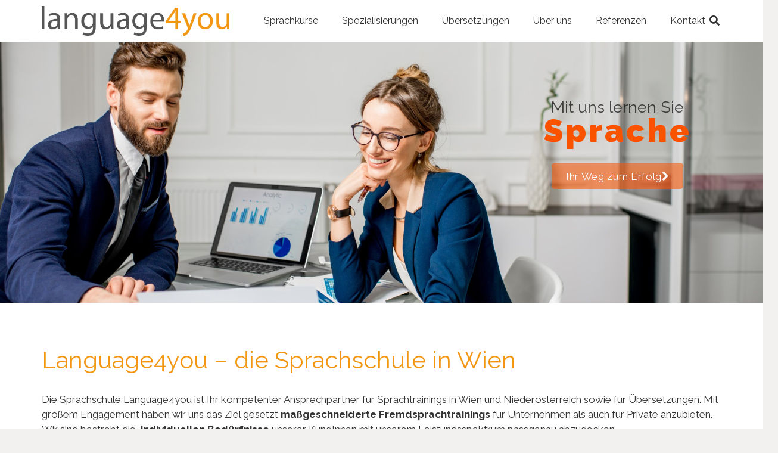

--- FILE ---
content_type: text/css
request_url: https://www.language4you.at/wp-content/uploads/smile_fonts/font-awesome/font-awesome.css?ver=6.0.11
body_size: 40004
content:
@font-face {font-family: 'font-awesome';src:url('font-awesome.eot?38uqrp');src:url('font-awesome.eot?38uqrp#iefix') format('embedded-opentype'),url('font-awesome.ttf?38uqrp') format('truetype'),url('font-awesome.woff?38uqrp') format('woff'),url('font-awesome.svg?38uqrp#font-awesome') format('svg');font-weight: normal;font-style: normal;}[class^="font-awesome-"], [class*=" font-awesome-"] {font-family: 'font-awesome' !important;speak: none;font-style: normal;font-weight: normal;font-variant: normal;text-transform: none;line-height: 1;-webkit-font-smoothing: antialiased;-moz-osx-font-smoothing: grayscale;}.font-awesome-asterisk:before {content: "\f069";}.font-awesome-plus:before {content: "\f067";}.font-awesome-question:before {content: "\f128";}.font-awesome-minus:before {content: "\f068";}.font-awesome-glass:before {content: "\f000";}.font-awesome-music:before {content: "\f001";}.font-awesome-search:before {content: "\f002";}.font-awesome-envelope-o:before {content: "\f003";}.font-awesome-heart:before {content: "\f004";}.font-awesome-star:before {content: "\f005";}.font-awesome-star-o:before {content: "\f006";}.font-awesome-user:before {content: "\f007";}.font-awesome-film:before {content: "\f008";}.font-awesome-th-large:before {content: "\f009";}.font-awesome-th:before {content: "\f00a";}.font-awesome-th-list:before {content: "\f00b";}.font-awesome-check:before {content: "\f00c";}.font-awesome-close:before {content: "\f00d";}.font-awesome-remove:before {content: "\f00d";}.font-awesome-times:before {content: "\f00d";}.font-awesome-search-plus:before {content: "\f00e";}.font-awesome-search-minus:before {content: "\f010";}.font-awesome-power-off:before {content: "\f011";}.font-awesome-signal:before {content: "\f012";}.font-awesome-cog:before {content: "\f013";}.font-awesome-gear:before {content: "\f013";}.font-awesome-trash-o:before {content: "\f014";}.font-awesome-home:before {content: "\f015";}.font-awesome-file-o:before {content: "\f016";}.font-awesome-clock-o:before {content: "\f017";}.font-awesome-road:before {content: "\f018";}.font-awesome-download:before {content: "\f019";}.font-awesome-arrow-circle-o-down:before {content: "\f01a";}.font-awesome-arrow-circle-o-up:before {content: "\f01b";}.font-awesome-inbox:before {content: "\f01c";}.font-awesome-play-circle-o:before {content: "\f01d";}.font-awesome-repeat:before {content: "\f01e";}.font-awesome-rotate-right:before {content: "\f01e";}.font-awesome-refresh:before {content: "\f021";}.font-awesome-list-alt:before {content: "\f022";}.font-awesome-lock:before {content: "\f023";}.font-awesome-flag:before {content: "\f024";}.font-awesome-headphones:before {content: "\f025";}.font-awesome-volume-off:before {content: "\f026";}.font-awesome-volume-down:before {content: "\f027";}.font-awesome-volume-up:before {content: "\f028";}.font-awesome-qrcode:before {content: "\f029";}.font-awesome-barcode:before {content: "\f02a";}.font-awesome-tag:before {content: "\f02b";}.font-awesome-tags:before {content: "\f02c";}.font-awesome-book:before {content: "\f02d";}.font-awesome-bookmark:before {content: "\f02e";}.font-awesome-print:before {content: "\f02f";}.font-awesome-camera:before {content: "\f030";}.font-awesome-font:before {content: "\f031";}.font-awesome-bold:before {content: "\f032";}.font-awesome-italic:before {content: "\f033";}.font-awesome-text-height:before {content: "\f034";}.font-awesome-text-width:before {content: "\f035";}.font-awesome-align-left:before {content: "\f036";}.font-awesome-align-center:before {content: "\f037";}.font-awesome-align-right:before {content: "\f038";}.font-awesome-align-justify:before {content: "\f039";}.font-awesome-list:before {content: "\f03a";}.font-awesome-dedent:before {content: "\f03b";}.font-awesome-outdent:before {content: "\f03b";}.font-awesome-indent:before {content: "\f03c";}.font-awesome-video-camera:before {content: "\f03d";}.font-awesome-image:before {content: "\f03e";}.font-awesome-photo:before {content: "\f03e";}.font-awesome-picture-o:before {content: "\f03e";}.font-awesome-pencil:before {content: "\f040";}.font-awesome-map-marker:before {content: "\f041";}.font-awesome-adjust:before {content: "\f042";}.font-awesome-tint:before {content: "\f043";}.font-awesome-edit:before {content: "\f044";}.font-awesome-pencil-square-o:before {content: "\f044";}.font-awesome-share-square-o:before {content: "\f045";}.font-awesome-check-square-o:before {content: "\f046";}.font-awesome-arrows:before {content: "\f047";}.font-awesome-step-backward:before {content: "\f048";}.font-awesome-fast-backward:before {content: "\f049";}.font-awesome-backward:before {content: "\f04a";}.font-awesome-play:before {content: "\f04b";}.font-awesome-pause:before {content: "\f04c";}.font-awesome-stop:before {content: "\f04d";}.font-awesome-forward:before {content: "\f04e";}.font-awesome-fast-forward:before {content: "\f050";}.font-awesome-step-forward:before {content: "\f051";}.font-awesome-eject:before {content: "\f052";}.font-awesome-chevron-left:before {content: "\f053";}.font-awesome-chevron-right:before {content: "\f054";}.font-awesome-plus-circle:before {content: "\f055";}.font-awesome-minus-circle:before {content: "\f056";}.font-awesome-times-circle:before {content: "\f057";}.font-awesome-check-circle:before {content: "\f058";}.font-awesome-question-circle:before {content: "\f059";}.font-awesome-info-circle:before {content: "\f05a";}.font-awesome-crosshairs:before {content: "\f05b";}.font-awesome-times-circle-o:before {content: "\f05c";}.font-awesome-check-circle-o:before {content: "\f05d";}.font-awesome-ban:before {content: "\f05e";}.font-awesome-arrow-left:before {content: "\f060";}.font-awesome-arrow-right:before {content: "\f061";}.font-awesome-arrow-up:before {content: "\f062";}.font-awesome-arrow-down:before {content: "\f063";}.font-awesome-mail-forward:before {content: "\f064";}.font-awesome-share:before {content: "\f064";}.font-awesome-expand:before {content: "\f065";}.font-awesome-compress:before {content: "\f066";}.font-awesome-exclamation-circle:before {content: "\f06a";}.font-awesome-gift:before {content: "\f06b";}.font-awesome-leaf:before {content: "\f06c";}.font-awesome-fire:before {content: "\f06d";}.font-awesome-eye:before {content: "\f06e";}.font-awesome-eye-slash:before {content: "\f070";}.font-awesome-exclamation-triangle:before {content: "\f071";}.font-awesome-warning:before {content: "\f071";}.font-awesome-plane:before {content: "\f072";}.font-awesome-calendar:before {content: "\f073";}.font-awesome-random:before {content: "\f074";}.font-awesome-comment:before {content: "\f075";}.font-awesome-magnet:before {content: "\f076";}.font-awesome-chevron-up:before {content: "\f077";}.font-awesome-chevron-down:before {content: "\f078";}.font-awesome-retweet:before {content: "\f079";}.font-awesome-shopping-cart:before {content: "\f07a";}.font-awesome-folder:before {content: "\f07b";}.font-awesome-folder-open:before {content: "\f07c";}.font-awesome-arrows-v:before {content: "\f07d";}.font-awesome-arrows-h:before {content: "\f07e";}.font-awesome-bar-chart:before {content: "\f080";}.font-awesome-bar-chart-o:before {content: "\f080";}.font-awesome-twitter-square:before {content: "\f081";}.font-awesome-facebook-square:before {content: "\f082";}.font-awesome-camera-retro:before {content: "\f083";}.font-awesome-key:before {content: "\f084";}.font-awesome-cogs:before {content: "\f085";}.font-awesome-gears:before {content: "\f085";}.font-awesome-comments:before {content: "\f086";}.font-awesome-thumbs-o-up:before {content: "\f087";}.font-awesome-thumbs-o-down:before {content: "\f088";}.font-awesome-star-half:before {content: "\f089";}.font-awesome-heart-o:before {content: "\f08a";}.font-awesome-sign-out:before {content: "\f08b";}.font-awesome-linkedin-square:before {content: "\f08c";}.font-awesome-thumb-tack:before {content: "\f08d";}.font-awesome-external-link:before {content: "\f08e";}.font-awesome-sign-in:before {content: "\f090";}.font-awesome-trophy:before {content: "\f091";}.font-awesome-github-square:before {content: "\f092";}.font-awesome-upload:before {content: "\f093";}.font-awesome-lemon-o:before {content: "\f094";}.font-awesome-phone:before {content: "\f095";}.font-awesome-square-o:before {content: "\f096";}.font-awesome-bookmark-o:before {content: "\f097";}.font-awesome-phone-square:before {content: "\f098";}.font-awesome-twitter:before {content: "\f099";}.font-awesome-facebook:before {content: "\f09a";}.font-awesome-facebook-f:before {content: "\f09a";}.font-awesome-github:before {content: "\f09b";}.font-awesome-unlock:before {content: "\f09c";}.font-awesome-credit-card:before {content: "\f09d";}.font-awesome-feed:before {content: "\f09e";}.font-awesome-rss:before {content: "\f09e";}.font-awesome-hdd-o:before {content: "\f0a0";}.font-awesome-bullhorn:before {content: "\f0a1";}.font-awesome-bell-o:before {content: "\f0a2";}.font-awesome-certificate:before {content: "\f0a3";}.font-awesome-hand-o-right:before {content: "\f0a4";}.font-awesome-hand-o-left:before {content: "\f0a5";}.font-awesome-hand-o-up:before {content: "\f0a6";}.font-awesome-hand-o-down:before {content: "\f0a7";}.font-awesome-arrow-circle-left:before {content: "\f0a8";}.font-awesome-arrow-circle-right:before {content: "\f0a9";}.font-awesome-arrow-circle-up:before {content: "\f0aa";}.font-awesome-arrow-circle-down:before {content: "\f0ab";}.font-awesome-globe:before {content: "\f0ac";}.font-awesome-wrench:before {content: "\f0ad";}.font-awesome-tasks:before {content: "\f0ae";}.font-awesome-filter:before {content: "\f0b0";}.font-awesome-briefcase:before {content: "\f0b1";}.font-awesome-arrows-alt:before {content: "\f0b2";}.font-awesome-group:before {content: "\f0c0";}.font-awesome-users:before {content: "\f0c0";}.font-awesome-chain:before {content: "\f0c1";}.font-awesome-link:before {content: "\f0c1";}.font-awesome-cloud:before {content: "\f0c2";}.font-awesome-flask:before {content: "\f0c3";}.font-awesome-cut:before {content: "\f0c4";}.font-awesome-scissors:before {content: "\f0c4";}.font-awesome-copy:before {content: "\f0c5";}.font-awesome-files-o:before {content: "\f0c5";}.font-awesome-paperclip:before {content: "\f0c6";}.font-awesome-floppy-o:before {content: "\f0c7";}.font-awesome-save:before {content: "\f0c7";}.font-awesome-square:before {content: "\f0c8";}.font-awesome-bars:before {content: "\f0c9";}.font-awesome-navicon:before {content: "\f0c9";}.font-awesome-reorder:before {content: "\f0c9";}.font-awesome-list-ul:before {content: "\f0ca";}.font-awesome-list-ol:before {content: "\f0cb";}.font-awesome-strikethrough:before {content: "\f0cc";}.font-awesome-underline:before {content: "\f0cd";}.font-awesome-table:before {content: "\f0ce";}.font-awesome-magic:before {content: "\f0d0";}.font-awesome-truck:before {content: "\f0d1";}.font-awesome-pinterest:before {content: "\f0d2";}.font-awesome-pinterest-square:before {content: "\f0d3";}.font-awesome-google-plus-square:before {content: "\f0d4";}.font-awesome-google-plus:before {content: "\f0d5";}.font-awesome-money:before {content: "\f0d6";}.font-awesome-caret-down:before {content: "\f0d7";}.font-awesome-caret-up:before {content: "\f0d8";}.font-awesome-caret-left:before {content: "\f0d9";}.font-awesome-caret-right:before {content: "\f0da";}.font-awesome-columns:before {content: "\f0db";}.font-awesome-sort:before {content: "\f0dc";}.font-awesome-unsorted:before {content: "\f0dc";}.font-awesome-sort-desc:before {content: "\f0dd";}.font-awesome-sort-down:before {content: "\f0dd";}.font-awesome-sort-asc:before {content: "\f0de";}.font-awesome-sort-up:before {content: "\f0de";}.font-awesome-envelope:before {content: "\f0e0";}.font-awesome-linkedin:before {content: "\f0e1";}.font-awesome-rotate-left:before {content: "\f0e2";}.font-awesome-undo:before {content: "\f0e2";}.font-awesome-gavel:before {content: "\f0e3";}.font-awesome-legal:before {content: "\f0e3";}.font-awesome-dashboard:before {content: "\f0e4";}.font-awesome-tachometer:before {content: "\f0e4";}.font-awesome-comment-o:before {content: "\f0e5";}.font-awesome-comments-o:before {content: "\f0e6";}.font-awesome-bolt:before {content: "\f0e7";}.font-awesome-flash:before {content: "\f0e7";}.font-awesome-sitemap:before {content: "\f0e8";}.font-awesome-umbrella:before {content: "\f0e9";}.font-awesome-clipboard:before {content: "\f0ea";}.font-awesome-paste:before {content: "\f0ea";}.font-awesome-lightbulb-o:before {content: "\f0eb";}.font-awesome-exchange:before {content: "\f0ec";}.font-awesome-cloud-download:before {content: "\f0ed";}.font-awesome-cloud-upload:before {content: "\f0ee";}.font-awesome-user-md:before {content: "\f0f0";}.font-awesome-stethoscope:before {content: "\f0f1";}.font-awesome-suitcase:before {content: "\f0f2";}.font-awesome-bell:before {content: "\f0f3";}.font-awesome-coffee:before {content: "\f0f4";}.font-awesome-cutlery:before {content: "\f0f5";}.font-awesome-file-text-o:before {content: "\f0f6";}.font-awesome-building-o:before {content: "\f0f7";}.font-awesome-hospital-o:before {content: "\f0f8";}.font-awesome-ambulance:before {content: "\f0f9";}.font-awesome-medkit:before {content: "\f0fa";}.font-awesome-fighter-jet:before {content: "\f0fb";}.font-awesome-beer:before {content: "\f0fc";}.font-awesome-h-square:before {content: "\f0fd";}.font-awesome-plus-square:before {content: "\f0fe";}.font-awesome-angle-double-left:before {content: "\f100";}.font-awesome-angle-double-right:before {content: "\f101";}.font-awesome-angle-double-up:before {content: "\f102";}.font-awesome-angle-double-down:before {content: "\f103";}.font-awesome-angle-left:before {content: "\f104";}.font-awesome-angle-right:before {content: "\f105";}.font-awesome-angle-up:before {content: "\f106";}.font-awesome-angle-down:before {content: "\f107";}.font-awesome-desktop:before {content: "\f108";}.font-awesome-laptop:before {content: "\f109";}.font-awesome-tablet:before {content: "\f10a";}.font-awesome-mobile:before {content: "\f10b";}.font-awesome-mobile-phone:before {content: "\f10b";}.font-awesome-circle-o:before {content: "\f10c";}.font-awesome-quote-left:before {content: "\f10d";}.font-awesome-quote-right:before {content: "\f10e";}.font-awesome-spinner:before {content: "\f110";}.font-awesome-circle:before {content: "\f111";}.font-awesome-mail-reply:before {content: "\f112";}.font-awesome-reply:before {content: "\f112";}.font-awesome-github-alt:before {content: "\f113";}.font-awesome-folder-o:before {content: "\f114";}.font-awesome-folder-open-o:before {content: "\f115";}.font-awesome-smile-o:before {content: "\f118";}.font-awesome-frown-o:before {content: "\f119";}.font-awesome-meh-o:before {content: "\f11a";}.font-awesome-gamepad:before {content: "\f11b";}.font-awesome-keyboard-o:before {content: "\f11c";}.font-awesome-flag-o:before {content: "\f11d";}.font-awesome-flag-checkered:before {content: "\f11e";}.font-awesome-terminal:before {content: "\f120";}.font-awesome-code:before {content: "\f121";}.font-awesome-mail-reply-all:before {content: "\f122";}.font-awesome-reply-all:before {content: "\f122";}.font-awesome-star-half-empty:before {content: "\f123";}.font-awesome-star-half-full:before {content: "\f123";}.font-awesome-star-half-o:before {content: "\f123";}.font-awesome-location-arrow:before {content: "\f124";}.font-awesome-crop:before {content: "\f125";}.font-awesome-code-fork:before {content: "\f126";}.font-awesome-chain-broken:before {content: "\f127";}.font-awesome-unlink:before {content: "\f127";}.font-awesome-info:before {content: "\f129";}.font-awesome-exclamation:before {content: "\f12a";}.font-awesome-superscript:before {content: "\f12b";}.font-awesome-subscript:before {content: "\f12c";}.font-awesome-eraser:before {content: "\f12d";}.font-awesome-puzzle-piece:before {content: "\f12e";}.font-awesome-microphone:before {content: "\f130";}.font-awesome-microphone-slash:before {content: "\f131";}.font-awesome-shield:before {content: "\f132";}.font-awesome-calendar-o:before {content: "\f133";}.font-awesome-fire-extinguisher:before {content: "\f134";}.font-awesome-rocket:before {content: "\f135";}.font-awesome-maxcdn:before {content: "\f136";}.font-awesome-chevron-circle-left:before {content: "\f137";}.font-awesome-chevron-circle-right:before {content: "\f138";}.font-awesome-chevron-circle-up:before {content: "\f139";}.font-awesome-chevron-circle-down:before {content: "\f13a";}.font-awesome-html5:before {content: "\f13b";}.font-awesome-css3:before {content: "\f13c";}.font-awesome-anchor:before {content: "\f13d";}.font-awesome-unlock-alt:before {content: "\f13e";}.font-awesome-bullseye:before {content: "\f140";}.font-awesome-ellipsis-h:before {content: "\f141";}.font-awesome-ellipsis-v:before {content: "\f142";}.font-awesome-rss-square:before {content: "\f143";}.font-awesome-play-circle:before {content: "\f144";}.font-awesome-ticket:before {content: "\f145";}.font-awesome-minus-square:before {content: "\f146";}.font-awesome-minus-square-o:before {content: "\f147";}.font-awesome-level-up:before {content: "\f148";}.font-awesome-level-down:before {content: "\f149";}.font-awesome-check-square:before {content: "\f14a";}.font-awesome-pencil-square:before {content: "\f14b";}.font-awesome-external-link-square:before {content: "\f14c";}.font-awesome-share-square:before {content: "\f14d";}.font-awesome-compass:before {content: "\f14e";}.font-awesome-caret-square-o-down:before {content: "\f150";}.font-awesome-toggle-down:before {content: "\f150";}.font-awesome-caret-square-o-up:before {content: "\f151";}.font-awesome-toggle-up:before {content: "\f151";}.font-awesome-caret-square-o-right:before {content: "\f152";}.font-awesome-toggle-right:before {content: "\f152";}.font-awesome-eur:before {content: "\f153";}.font-awesome-euro:before {content: "\f153";}.font-awesome-gbp:before {content: "\f154";}.font-awesome-dollar:before {content: "\f155";}.font-awesome-usd:before {content: "\f155";}.font-awesome-inr:before {content: "\f156";}.font-awesome-rupee:before {content: "\f156";}.font-awesome-cny:before {content: "\f157";}.font-awesome-jpy:before {content: "\f157";}.font-awesome-rmb:before {content: "\f157";}.font-awesome-yen:before {content: "\f157";}.font-awesome-rouble:before {content: "\f158";}.font-awesome-rub:before {content: "\f158";}.font-awesome-ruble:before {content: "\f158";}.font-awesome-krw:before {content: "\f159";}.font-awesome-won:before {content: "\f159";}.font-awesome-bitcoin:before {content: "\f15a";}.font-awesome-btc:before {content: "\f15a";}.font-awesome-file:before {content: "\f15b";}.font-awesome-file-text:before {content: "\f15c";}.font-awesome-sort-alpha-asc:before {content: "\f15d";}.font-awesome-sort-alpha-desc:before {content: "\f15e";}.font-awesome-sort-amount-asc:before {content: "\f160";}.font-awesome-sort-amount-desc:before {content: "\f161";}.font-awesome-sort-numeric-asc:before {content: "\f162";}.font-awesome-sort-numeric-desc:before {content: "\f163";}.font-awesome-thumbs-up:before {content: "\f164";}.font-awesome-thumbs-down:before {content: "\f165";}.font-awesome-youtube-square:before {content: "\f166";}.font-awesome-youtube:before {content: "\f167";}.font-awesome-xing:before {content: "\f168";}.font-awesome-xing-square:before {content: "\f169";}.font-awesome-youtube-play:before {content: "\f16a";}.font-awesome-dropbox:before {content: "\f16b";}.font-awesome-stack-overflow:before {content: "\f16c";}.font-awesome-instagram:before {content: "\f16d";}.font-awesome-flickr:before {content: "\f16e";}.font-awesome-adn:before {content: "\f170";}.font-awesome-bitbucket:before {content: "\f171";}.font-awesome-bitbucket-square:before {content: "\f172";}.font-awesome-tumblr:before {content: "\f173";}.font-awesome-tumblr-square:before {content: "\f174";}.font-awesome-long-arrow-down:before {content: "\f175";}.font-awesome-long-arrow-up:before {content: "\f176";}.font-awesome-long-arrow-left:before {content: "\f177";}.font-awesome-long-arrow-right:before {content: "\f178";}.font-awesome-apple:before {content: "\f179";}.font-awesome-windows:before {content: "\f17a";}.font-awesome-android:before {content: "\f17b";}.font-awesome-linux:before {content: "\f17c";}.font-awesome-dribbble:before {content: "\f17d";}.font-awesome-skype:before {content: "\f17e";}.font-awesome-foursquare:before {content: "\f180";}.font-awesome-trello:before {content: "\f181";}.font-awesome-female:before {content: "\f182";}.font-awesome-male:before {content: "\f183";}.font-awesome-gittip:before {content: "\f184";}.font-awesome-gratipay:before {content: "\f184";}.font-awesome-sun-o:before {content: "\f185";}.font-awesome-moon-o:before {content: "\f186";}.font-awesome-archive:before {content: "\f187";}.font-awesome-bug:before {content: "\f188";}.font-awesome-vk:before {content: "\f189";}.font-awesome-weibo:before {content: "\f18a";}.font-awesome-renren:before {content: "\f18b";}.font-awesome-pagelines:before {content: "\f18c";}.font-awesome-stack-exchange:before {content: "\f18d";}.font-awesome-arrow-circle-o-right:before {content: "\f18e";}.font-awesome-arrow-circle-o-left:before {content: "\f190";}.font-awesome-caret-square-o-left:before {content: "\f191";}.font-awesome-toggle-left:before {content: "\f191";}.font-awesome-dot-circle-o:before {content: "\f192";}.font-awesome-wheelchair:before {content: "\f193";}.font-awesome-vimeo-square:before {content: "\f194";}.font-awesome-try:before {content: "\f195";}.font-awesome-turkish-lira:before {content: "\f195";}.font-awesome-plus-square-o:before {content: "\f196";}.font-awesome-space-shuttle:before {content: "\f197";}.font-awesome-slack:before {content: "\f198";}.font-awesome-envelope-square:before {content: "\f199";}.font-awesome-wordpress:before {content: "\f19a";}.font-awesome-openid:before {content: "\f19b";}.font-awesome-bank:before {content: "\f19c";}.font-awesome-institution:before {content: "\f19c";}.font-awesome-university:before {content: "\f19c";}.font-awesome-graduation-cap:before {content: "\f19d";}.font-awesome-mortar-board:before {content: "\f19d";}.font-awesome-yahoo:before {content: "\f19e";}.font-awesome-google:before {content: "\f1a0";}.font-awesome-reddit:before {content: "\f1a1";}.font-awesome-reddit-square:before {content: "\f1a2";}.font-awesome-stumbleupon-circle:before {content: "\f1a3";}.font-awesome-stumbleupon:before {content: "\f1a4";}.font-awesome-delicious:before {content: "\f1a5";}.font-awesome-digg:before {content: "\f1a6";}.font-awesome-pied-piper-pp:before {content: "\f1a7";}.font-awesome-pied-piper-alt:before {content: "\f1a8";}.font-awesome-drupal:before {content: "\f1a9";}.font-awesome-joomla:before {content: "\f1aa";}.font-awesome-language:before {content: "\f1ab";}.font-awesome-fax:before {content: "\f1ac";}.font-awesome-building:before {content: "\f1ad";}.font-awesome-child:before {content: "\f1ae";}.font-awesome-paw:before {content: "\f1b0";}.font-awesome-spoon:before {content: "\f1b1";}.font-awesome-cube:before {content: "\f1b2";}.font-awesome-cubes:before {content: "\f1b3";}.font-awesome-behance:before {content: "\f1b4";}.font-awesome-behance-square:before {content: "\f1b5";}.font-awesome-steam:before {content: "\f1b6";}.font-awesome-steam-square:before {content: "\f1b7";}.font-awesome-recycle:before {content: "\f1b8";}.font-awesome-automobile:before {content: "\f1b9";}.font-awesome-car:before {content: "\f1b9";}.font-awesome-cab:before {content: "\f1ba";}.font-awesome-taxi:before {content: "\f1ba";}.font-awesome-tree:before {content: "\f1bb";}.font-awesome-spotify:before {content: "\f1bc";}.font-awesome-deviantart:before {content: "\f1bd";}.font-awesome-soundcloud:before {content: "\f1be";}.font-awesome-database:before {content: "\f1c0";}.font-awesome-file-pdf-o:before {content: "\f1c1";}.font-awesome-file-word-o:before {content: "\f1c2";}.font-awesome-file-excel-o:before {content: "\f1c3";}.font-awesome-file-powerpoint-o:before {content: "\f1c4";}.font-awesome-file-image-o:before {content: "\f1c5";}.font-awesome-file-photo-o:before {content: "\f1c5";}.font-awesome-file-picture-o:before {content: "\f1c5";}.font-awesome-file-archive-o:before {content: "\f1c6";}.font-awesome-file-zip-o:before {content: "\f1c6";}.font-awesome-file-audio-o:before {content: "\f1c7";}.font-awesome-file-sound-o:before {content: "\f1c7";}.font-awesome-file-movie-o:before {content: "\f1c8";}.font-awesome-file-video-o:before {content: "\f1c8";}.font-awesome-file-code-o:before {content: "\f1c9";}.font-awesome-vine:before {content: "\f1ca";}.font-awesome-codepen:before {content: "\f1cb";}.font-awesome-jsfiddle:before {content: "\f1cc";}.font-awesome-life-bouy:before {content: "\f1cd";}.font-awesome-life-buoy:before {content: "\f1cd";}.font-awesome-life-ring:before {content: "\f1cd";}.font-awesome-life-saver:before {content: "\f1cd";}.font-awesome-support:before {content: "\f1cd";}.font-awesome-circle-o-notch:before {content: "\f1ce";}.font-awesome-ra:before {content: "\f1d0";}.font-awesome-rebel:before {content: "\f1d0";}.font-awesome-resistance:before {content: "\f1d0";}.font-awesome-empire:before {content: "\f1d1";}.font-awesome-ge:before {content: "\f1d1";}.font-awesome-git-square:before {content: "\f1d2";}.font-awesome-git:before {content: "\f1d3";}.font-awesome-hacker-news:before {content: "\f1d4";}.font-awesome-y-combinator-square:before {content: "\f1d4";}.font-awesome-yc-square:before {content: "\f1d4";}.font-awesome-tencent-weibo:before {content: "\f1d5";}.font-awesome-qq:before {content: "\f1d6";}.font-awesome-wechat:before {content: "\f1d7";}.font-awesome-weixin:before {content: "\f1d7";}.font-awesome-paper-plane:before {content: "\f1d8";}.font-awesome-send:before {content: "\f1d8";}.font-awesome-paper-plane-o:before {content: "\f1d9";}.font-awesome-send-o:before {content: "\f1d9";}.font-awesome-history:before {content: "\f1da";}.font-awesome-circle-thin:before {content: "\f1db";}.font-awesome-header:before {content: "\f1dc";}.font-awesome-paragraph:before {content: "\f1dd";}.font-awesome-sliders:before {content: "\f1de";}.font-awesome-share-alt:before {content: "\f1e0";}.font-awesome-share-alt-square:before {content: "\f1e1";}.font-awesome-bomb:before {content: "\f1e2";}.font-awesome-futbol-o:before {content: "\f1e3";}.font-awesome-soccer-ball-o:before {content: "\f1e3";}.font-awesome-tty:before {content: "\f1e4";}.font-awesome-binoculars:before {content: "\f1e5";}.font-awesome-plug:before {content: "\f1e6";}.font-awesome-slideshare:before {content: "\f1e7";}.font-awesome-twitch:before {content: "\f1e8";}.font-awesome-yelp:before {content: "\f1e9";}.font-awesome-newspaper-o:before {content: "\f1ea";}.font-awesome-wifi:before {content: "\f1eb";}.font-awesome-calculator:before {content: "\f1ec";}.font-awesome-paypal:before {content: "\f1ed";}.font-awesome-google-wallet:before {content: "\f1ee";}.font-awesome-cc-visa:before {content: "\f1f0";}.font-awesome-cc-mastercard:before {content: "\f1f1";}.font-awesome-cc-discover:before {content: "\f1f2";}.font-awesome-cc-amex:before {content: "\f1f3";}.font-awesome-cc-paypal:before {content: "\f1f4";}.font-awesome-cc-stripe:before {content: "\f1f5";}.font-awesome-bell-slash:before {content: "\f1f6";}.font-awesome-bell-slash-o:before {content: "\f1f7";}.font-awesome-trash:before {content: "\f1f8";}.font-awesome-copyright:before {content: "\f1f9";}.font-awesome-at:before {content: "\f1fa";}.font-awesome-eyedropper:before {content: "\f1fb";}.font-awesome-paint-brush:before {content: "\f1fc";}.font-awesome-birthday-cake:before {content: "\f1fd";}.font-awesome-area-chart:before {content: "\f1fe";}.font-awesome-pie-chart:before {content: "\f200";}.font-awesome-line-chart:before {content: "\f201";}.font-awesome-lastfm:before {content: "\f202";}.font-awesome-lastfm-square:before {content: "\f203";}.font-awesome-toggle-off:before {content: "\f204";}.font-awesome-toggle-on:before {content: "\f205";}.font-awesome-bicycle:before {content: "\f206";}.font-awesome-bus:before {content: "\f207";}.font-awesome-ioxhost:before {content: "\f208";}.font-awesome-angellist:before {content: "\f209";}.font-awesome-cc:before {content: "\f20a";}.font-awesome-ils:before {content: "\f20b";}.font-awesome-shekel:before {content: "\f20b";}.font-awesome-sheqel:before {content: "\f20b";}.font-awesome-meanpath:before {content: "\f20c";}.font-awesome-buysellads:before {content: "\f20d";}.font-awesome-connectdevelop:before {content: "\f20e";}.font-awesome-dashcube:before {content: "\f210";}.font-awesome-forumbee:before {content: "\f211";}.font-awesome-leanpub:before {content: "\f212";}.font-awesome-sellsy:before {content: "\f213";}.font-awesome-shirtsinbulk:before {content: "\f214";}.font-awesome-simplybuilt:before {content: "\f215";}.font-awesome-skyatlas:before {content: "\f216";}.font-awesome-cart-plus:before {content: "\f217";}.font-awesome-cart-arrow-down:before {content: "\f218";}.font-awesome-diamond:before {content: "\f219";}.font-awesome-ship:before {content: "\f21a";}.font-awesome-user-secret:before {content: "\f21b";}.font-awesome-motorcycle:before {content: "\f21c";}.font-awesome-street-view:before {content: "\f21d";}.font-awesome-heartbeat:before {content: "\f21e";}.font-awesome-venus:before {content: "\f221";}.font-awesome-mars:before {content: "\f222";}.font-awesome-mercury:before {content: "\f223";}.font-awesome-intersex:before {content: "\f224";}.font-awesome-transgender:before {content: "\f224";}.font-awesome-transgender-alt:before {content: "\f225";}.font-awesome-venus-double:before {content: "\f226";}.font-awesome-mars-double:before {content: "\f227";}.font-awesome-venus-mars:before {content: "\f228";}.font-awesome-mars-stroke:before {content: "\f229";}.font-awesome-mars-stroke-v:before {content: "\f22a";}.font-awesome-mars-stroke-h:before {content: "\f22b";}.font-awesome-neuter:before {content: "\f22c";}.font-awesome-genderless:before {content: "\f22d";}.font-awesome-facebook-official:before {content: "\f230";}.font-awesome-pinterest-p:before {content: "\f231";}.font-awesome-whatsapp:before {content: "\f232";}.font-awesome-server:before {content: "\f233";}.font-awesome-user-plus:before {content: "\f234";}.font-awesome-user-times:before {content: "\f235";}.font-awesome-bed:before {content: "\f236";}.font-awesome-hotel:before {content: "\f236";}.font-awesome-viacoin:before {content: "\f237";}.font-awesome-train:before {content: "\f238";}.font-awesome-subway:before {content: "\f239";}.font-awesome-medium:before {content: "\f23a";}.font-awesome-y-combinator:before {content: "\f23b";}.font-awesome-yc:before {content: "\f23b";}.font-awesome-optin-monster:before {content: "\f23c";}.font-awesome-opencart:before {content: "\f23d";}.font-awesome-expeditedssl:before {content: "\f23e";}.font-awesome-battery:before {content: "\f240";}.font-awesome-battery-4:before {content: "\f240";}.font-awesome-battery-full:before {content: "\f240";}.font-awesome-battery-3:before {content: "\f241";}.font-awesome-battery-three-quarters:before {content: "\f241";}.font-awesome-battery-2:before {content: "\f242";}.font-awesome-battery-half:before {content: "\f242";}.font-awesome-battery-1:before {content: "\f243";}.font-awesome-battery-quarter:before {content: "\f243";}.font-awesome-battery-0:before {content: "\f244";}.font-awesome-battery-empty:before {content: "\f244";}.font-awesome-mouse-pointer:before {content: "\f245";}.font-awesome-i-cursor:before {content: "\f246";}.font-awesome-object-group:before {content: "\f247";}.font-awesome-object-ungroup:before {content: "\f248";}.font-awesome-sticky-note:before {content: "\f249";}.font-awesome-sticky-note-o:before {content: "\f24a";}.font-awesome-cc-jcb:before {content: "\f24b";}.font-awesome-cc-diners-club:before {content: "\f24c";}.font-awesome-clone:before {content: "\f24d";}.font-awesome-balance-scale:before {content: "\f24e";}.font-awesome-hourglass-o:before {content: "\f250";}.font-awesome-hourglass-1:before {content: "\f251";}.font-awesome-hourglass-start:before {content: "\f251";}.font-awesome-hourglass-2:before {content: "\f252";}.font-awesome-hourglass-half:before {content: "\f252";}.font-awesome-hourglass-3:before {content: "\f253";}.font-awesome-hourglass-end:before {content: "\f253";}.font-awesome-hourglass:before {content: "\f254";}.font-awesome-hand-grab-o:before {content: "\f255";}.font-awesome-hand-rock-o:before {content: "\f255";}.font-awesome-hand-paper-o:before {content: "\f256";}.font-awesome-hand-stop-o:before {content: "\f256";}.font-awesome-hand-scissors-o:before {content: "\f257";}.font-awesome-hand-lizard-o:before {content: "\f258";}.font-awesome-hand-spock-o:before {content: "\f259";}.font-awesome-hand-pointer-o:before {content: "\f25a";}.font-awesome-hand-peace-o:before {content: "\f25b";}.font-awesome-trademark:before {content: "\f25c";}.font-awesome-registered:before {content: "\f25d";}.font-awesome-creative-commons:before {content: "\f25e";}.font-awesome-gg:before {content: "\f260";}.font-awesome-gg-circle:before {content: "\f261";}.font-awesome-tripadvisor:before {content: "\f262";}.font-awesome-odnoklassniki:before {content: "\f263";}.font-awesome-odnoklassniki-square:before {content: "\f264";}.font-awesome-get-pocket:before {content: "\f265";}.font-awesome-wikipedia-w:before {content: "\f266";}.font-awesome-safari:before {content: "\f267";}.font-awesome-chrome:before {content: "\f268";}.font-awesome-firefox:before {content: "\f269";}.font-awesome-opera:before {content: "\f26a";}.font-awesome-internet-explorer:before {content: "\f26b";}.font-awesome-television:before {content: "\f26c";}.font-awesome-tv:before {content: "\f26c";}.font-awesome-contao:before {content: "\f26d";}.font-awesome-500px:before {content: "\f26e";}.font-awesome-amazon:before {content: "\f270";}.font-awesome-calendar-plus-o:before {content: "\f271";}.font-awesome-calendar-minus-o:before {content: "\f272";}.font-awesome-calendar-times-o:before {content: "\f273";}.font-awesome-calendar-check-o:before {content: "\f274";}.font-awesome-industry:before {content: "\f275";}.font-awesome-map-pin:before {content: "\f276";}.font-awesome-map-signs:before {content: "\f277";}.font-awesome-map-o:before {content: "\f278";}.font-awesome-map:before {content: "\f279";}.font-awesome-commenting:before {content: "\f27a";}.font-awesome-commenting-o:before {content: "\f27b";}.font-awesome-houzz:before {content: "\f27c";}.font-awesome-vimeo:before {content: "\f27d";}.font-awesome-black-tie:before {content: "\f27e";}.font-awesome-fonticons:before {content: "\f280";}.font-awesome-reddit-alien:before {content: "\f281";}.font-awesome-edge:before {content: "\f282";}.font-awesome-credit-card-alt:before {content: "\f283";}.font-awesome-codiepie:before {content: "\f284";}.font-awesome-modx:before {content: "\f285";}.font-awesome-fort-awesome:before {content: "\f286";}.font-awesome-usb:before {content: "\f287";}.font-awesome-product-hunt:before {content: "\f288";}.font-awesome-mixcloud:before {content: "\f289";}.font-awesome-scribd:before {content: "\f28a";}.font-awesome-pause-circle:before {content: "\f28b";}.font-awesome-pause-circle-o:before {content: "\f28c";}.font-awesome-stop-circle:before {content: "\f28d";}.font-awesome-stop-circle-o:before {content: "\f28e";}.font-awesome-shopping-bag:before {content: "\f290";}.font-awesome-shopping-basket:before {content: "\f291";}.font-awesome-hashtag:before {content: "\f292";}.font-awesome-bluetooth:before {content: "\f293";}.font-awesome-bluetooth-b:before {content: "\f294";}.font-awesome-percent:before {content: "\f295";}.font-awesome-gitlab:before {content: "\f296";}.font-awesome-wpbeginner:before {content: "\f297";}.font-awesome-wpforms:before {content: "\f298";}.font-awesome-envira:before {content: "\f299";}.font-awesome-universal-access:before {content: "\f29a";}.font-awesome-wheelchair-alt:before {content: "\f29b";}.font-awesome-question-circle-o:before {content: "\f29c";}.font-awesome-blind:before {content: "\f29d";}.font-awesome-audio-description:before {content: "\f29e";}.font-awesome-volume-control-phone:before {content: "\f2a0";}.font-awesome-braille:before {content: "\f2a1";}.font-awesome-assistive-listening-systems:before {content: "\f2a2";}.font-awesome-american-sign-language-interpreting:before {content: "\f2a3";}.font-awesome-asl-interpreting:before {content: "\f2a3";}.font-awesome-deaf:before {content: "\f2a4";}.font-awesome-deafness:before {content: "\f2a4";}.font-awesome-hard-of-hearing:before {content: "\f2a4";}.font-awesome-glide:before {content: "\f2a5";}.font-awesome-glide-g:before {content: "\f2a6";}.font-awesome-sign-language:before {content: "\f2a7";}.font-awesome-signing:before {content: "\f2a7";}.font-awesome-low-vision:before {content: "\f2a8";}.font-awesome-viadeo:before {content: "\f2a9";}.font-awesome-viadeo-square:before {content: "\f2aa";}.font-awesome-snapchat:before {content: "\f2ab";}.font-awesome-snapchat-ghost:before {content: "\f2ac";}.font-awesome-snapchat-square:before {content: "\f2ad";}.font-awesome-pied-piper:before {content: "\f2ae";}.font-awesome-first-order:before {content: "\f2b0";}.font-awesome-yoast:before {content: "\f2b1";}.font-awesome-themeisle:before {content: "\f2b2";}.font-awesome-google-plus-circle:before {content: "\f2b3";}.font-awesome-google-plus-official:before {content: "\f2b3";}.font-awesome-fa:before {content: "\f2b4";}.font-awesome-font-awesome:before {content: "\f2b4";}.font-awesome-handshake-o:before {content: "\f2b5";}.font-awesome-envelope-open:before {content: "\f2b6";}.font-awesome-envelope-open-o:before {content: "\f2b7";}.font-awesome-linode:before {content: "\f2b8";}.font-awesome-address-book:before {content: "\f2b9";}.font-awesome-address-book-o:before {content: "\f2ba";}.font-awesome-address-card:before {content: "\f2bb";}.font-awesome-vcard:before {content: "\f2bb";}.font-awesome-address-card-o:before {content: "\f2bc";}.font-awesome-vcard-o:before {content: "\f2bc";}.font-awesome-user-circle:before {content: "\f2bd";}.font-awesome-user-circle-o:before {content: "\f2be";}.font-awesome-user-o:before {content: "\f2c0";}.font-awesome-id-badge:before {content: "\f2c1";}.font-awesome-drivers-license:before {content: "\f2c2";}.font-awesome-id-card:before {content: "\f2c2";}.font-awesome-drivers-license-o:before {content: "\f2c3";}.font-awesome-id-card-o:before {content: "\f2c3";}.font-awesome-quora:before {content: "\f2c4";}.font-awesome-free-code-camp:before {content: "\f2c5";}.font-awesome-telegram:before {content: "\f2c6";}.font-awesome-thermometer:before {content: "\f2c7";}.font-awesome-thermometer-4:before {content: "\f2c7";}.font-awesome-thermometer-full:before {content: "\f2c7";}.font-awesome-thermometer-3:before {content: "\f2c8";}.font-awesome-thermometer-three-quarters:before {content: "\f2c8";}.font-awesome-thermometer-2:before {content: "\f2c9";}.font-awesome-thermometer-half:before {content: "\f2c9";}.font-awesome-thermometer-1:before {content: "\f2ca";}.font-awesome-thermometer-quarter:before {content: "\f2ca";}.font-awesome-thermometer-0:before {content: "\f2cb";}.font-awesome-thermometer-empty:before {content: "\f2cb";}.font-awesome-shower:before {content: "\f2cc";}.font-awesome-bath:before {content: "\f2cd";}.font-awesome-bathtub:before {content: "\f2cd";}.font-awesome-s15:before {content: "\f2cd";}.font-awesome-podcast:before {content: "\f2ce";}.font-awesome-window-maximize:before {content: "\f2d0";}.font-awesome-window-minimize:before {content: "\f2d1";}.font-awesome-window-restore:before {content: "\f2d2";}.font-awesome-times-rectangle:before {content: "\f2d3";}.font-awesome-window-close:before {content: "\f2d3";}.font-awesome-times-rectangle-o:before {content: "\f2d4";}.font-awesome-window-close-o:before {content: "\f2d4";}.font-awesome-bandcamp:before {content: "\f2d5";}.font-awesome-grav:before {content: "\f2d6";}.font-awesome-etsy:before {content: "\f2d7";}.font-awesome-imdb:before {content: "\f2d8";}.font-awesome-ravelry:before {content: "\f2d9";}.font-awesome-eercast:before {content: "\f2da";}.font-awesome-microchip:before {content: "\f2db";}.font-awesome-snowflake-o:before {content: "\f2dc";}.font-awesome-superpowers:before {content: "\f2dd";}.font-awesome-wpexplorer:before {content: "\f2de";}.font-awesome-meetup:before {content: "\f2e0";}

--- FILE ---
content_type: text/css
request_url: https://www.language4you.at/wp-content/uploads/smile_fonts/Icomoon/Icomoon.css?ver=6.0.11
body_size: 21954
content:
@font-face {font-family: 'Icomoon';src:url('Icomoon.eot?e4ewfi');src:url('Icomoon.eot?e4ewfi#iefix') format('embedded-opentype'),url('Icomoon.ttf?e4ewfi') format('truetype'),url('Icomoon.woff?e4ewfi') format('woff'),url('Icomoon.svg?e4ewfi#Icomoon') format('svg');font-weight: normal;font-style: normal;}[class^="Icomoon-"], [class*=" Icomoon-"] {font-family: 'Icomoon' !important;speak: none;font-style: normal;font-weight: normal;font-variant: normal;text-transform: none;line-height: 1;-webkit-font-smoothing: antialiased;-moz-osx-font-smoothing: grayscale;}.Icomoon-home:before {content: "\e900";}.Icomoon-home2:before {content: "\e901";}.Icomoon-home3:before {content: "\e902";}.Icomoon-office:before {content: "\e903";}.Icomoon-newspaper:before {content: "\e904";}.Icomoon-pencil:before {content: "\e905";}.Icomoon-pencil2:before {content: "\e906";}.Icomoon-quill:before {content: "\ea5c";}.Icomoon-pen:before {content: "\e908";}.Icomoon-blog:before {content: "\e909";}.Icomoon-eyedropper:before {content: "\e90a";}.Icomoon-droplet:before {content: "\e90b";}.Icomoon-paint-format:before {content: "\e90c";}.Icomoon-image:before {content: "\e90d";}.Icomoon-images:before {content: "\e90e";}.Icomoon-camera:before {content: "\e90f";}.Icomoon-headphones:before {content: "\e910";}.Icomoon-music:before {content: "\e911";}.Icomoon-play:before {content: "\e912";}.Icomoon-film:before {content: "\e913";}.Icomoon-video-camera:before {content: "\e914";}.Icomoon-dice:before {content: "\e915";}.Icomoon-pacman:before {content: "\e916";}.Icomoon-spades:before {content: "\e917";}.Icomoon-clubs:before {content: "\e918";}.Icomoon-diamonds:before {content: "\e919";}.Icomoon-bullhorn:before {content: "\e91a";}.Icomoon-connection:before {content: "\e91b";}.Icomoon-podcast:before {content: "\e91c";}.Icomoon-feed:before {content: "\e91d";}.Icomoon-mic:before {content: "\e91e";}.Icomoon-book:before {content: "\e91f";}.Icomoon-books:before {content: "\e920";}.Icomoon-library:before {content: "\e921";}.Icomoon-file-text:before {content: "\e922";}.Icomoon-profile:before {content: "\e923";}.Icomoon-file-empty:before {content: "\e924";}.Icomoon-files-empty:before {content: "\e925";}.Icomoon-file-text2:before {content: "\e926";}.Icomoon-file-picture:before {content: "\e927";}.Icomoon-file-music:before {content: "\e928";}.Icomoon-file-play:before {content: "\e929";}.Icomoon-file-video:before {content: "\e92a";}.Icomoon-file-zip:before {content: "\e92b";}.Icomoon-copy:before {content: "\e92c";}.Icomoon-paste:before {content: "\e92d";}.Icomoon-stack:before {content: "\e92e";}.Icomoon-folder:before {content: "\e92f";}.Icomoon-folder-open:before {content: "\e930";}.Icomoon-folder-plus:before {content: "\e931";}.Icomoon-folder-minus:before {content: "\e932";}.Icomoon-folder-download:before {content: "\e933";}.Icomoon-folder-upload:before {content: "\e934";}.Icomoon-price-tag:before {content: "\e935";}.Icomoon-price-tags:before {content: "\e936";}.Icomoon-barcode:before {content: "\e937";}.Icomoon-qrcode:before {content: "\e938";}.Icomoon-ticket:before {content: "\e939";}.Icomoon-cart:before {content: "\e93a";}.Icomoon-coin-dollar:before {content: "\e93b";}.Icomoon-coin-euro:before {content: "\e93c";}.Icomoon-coin-pound:before {content: "\e93d";}.Icomoon-coin-yen:before {content: "\e93e";}.Icomoon-credit-card:before {content: "\e93f";}.Icomoon-calculator:before {content: "\e940";}.Icomoon-lifebuoy:before {content: "\e941";}.Icomoon-phone:before {content: "\e942";}.Icomoon-phone-hang-up:before {content: "\e943";}.Icomoon-address-book:before {content: "\e944";}.Icomoon-envelop:before {content: "\e945";}.Icomoon-pushpin:before {content: "\e946";}.Icomoon-location:before {content: "\e947";}.Icomoon-location2:before {content: "\e948";}.Icomoon-compass:before {content: "\e949";}.Icomoon-compass2:before {content: "\e94a";}.Icomoon-map:before {content: "\e94b";}.Icomoon-map2:before {content: "\e94c";}.Icomoon-history:before {content: "\e94d";}.Icomoon-clock:before {content: "\e94e";}.Icomoon-clock2:before {content: "\e94f";}.Icomoon-alarm:before {content: "\e950";}.Icomoon-bell:before {content: "\e951";}.Icomoon-stopwatch:before {content: "\e952";}.Icomoon-calendar:before {content: "\e953";}.Icomoon-printer:before {content: "\e954";}.Icomoon-keyboard:before {content: "\e955";}.Icomoon-display:before {content: "\e956";}.Icomoon-laptop:before {content: "\e957";}.Icomoon-mobile:before {content: "\e958";}.Icomoon-mobile2:before {content: "\e959";}.Icomoon-tablet:before {content: "\e95a";}.Icomoon-tv:before {content: "\e95b";}.Icomoon-drawer:before {content: "\e95c";}.Icomoon-drawer2:before {content: "\e95d";}.Icomoon-box-add:before {content: "\e95e";}.Icomoon-box-remove:before {content: "\e95f";}.Icomoon-download:before {content: "\e960";}.Icomoon-upload:before {content: "\e961";}.Icomoon-floppy-disk:before {content: "\e962";}.Icomoon-drive:before {content: "\e963";}.Icomoon-database:before {content: "\e964";}.Icomoon-undo:before {content: "\e965";}.Icomoon-redo:before {content: "\e966";}.Icomoon-undo2:before {content: "\e967";}.Icomoon-redo2:before {content: "\e968";}.Icomoon-forward:before {content: "\e969";}.Icomoon-reply:before {content: "\e96a";}.Icomoon-bubble:before {content: "\e96b";}.Icomoon-bubbles:before {content: "\e96c";}.Icomoon-bubbles2:before {content: "\e96d";}.Icomoon-bubble2:before {content: "\e96e";}.Icomoon-bubbles3:before {content: "\e96f";}.Icomoon-bubbles4:before {content: "\e970";}.Icomoon-user:before {content: "\e971";}.Icomoon-users:before {content: "\e972";}.Icomoon-user-plus:before {content: "\e973";}.Icomoon-user-minus:before {content: "\e974";}.Icomoon-user-check:before {content: "\e975";}.Icomoon-user-tie:before {content: "\e976";}.Icomoon-quotes-left:before {content: "\e977";}.Icomoon-quotes-right:before {content: "\e978";}.Icomoon-hour-glass:before {content: "\e979";}.Icomoon-spinner:before {content: "\e97a";}.Icomoon-spinner2:before {content: "\e97b";}.Icomoon-spinner3:before {content: "\e97c";}.Icomoon-spinner4:before {content: "\e97d";}.Icomoon-spinner5:before {content: "\e97e";}.Icomoon-spinner6:before {content: "\e97f";}.Icomoon-spinner7:before {content: "\e980";}.Icomoon-spinner8:before {content: "\e981";}.Icomoon-spinner9:before {content: "\e982";}.Icomoon-spinner10:before {content: "\e983";}.Icomoon-spinner11:before {content: "\e984";}.Icomoon-binoculars:before {content: "\e985";}.Icomoon-search:before {content: "\e986";}.Icomoon-zoom-in:before {content: "\e987";}.Icomoon-zoom-out:before {content: "\e988";}.Icomoon-enlarge:before {content: "\e989";}.Icomoon-shrink:before {content: "\e98a";}.Icomoon-enlarge2:before {content: "\e98b";}.Icomoon-shrink2:before {content: "\e98c";}.Icomoon-key:before {content: "\e98d";}.Icomoon-key2:before {content: "\e98e";}.Icomoon-lock:before {content: "\e98f";}.Icomoon-unlocked:before {content: "\e990";}.Icomoon-wrench:before {content: "\e991";}.Icomoon-equalizer:before {content: "\e992";}.Icomoon-equalizer2:before {content: "\e993";}.Icomoon-cog:before {content: "\e994";}.Icomoon-cogs:before {content: "\e995";}.Icomoon-hammer:before {content: "\e996";}.Icomoon-magic-wand:before {content: "\e997";}.Icomoon-aid-kit:before {content: "\e998";}.Icomoon-bug:before {content: "\e999";}.Icomoon-pie-chart:before {content: "\e99a";}.Icomoon-stats-dots:before {content: "\e99b";}.Icomoon-stats-bars:before {content: "\e99c";}.Icomoon-stats-bars2:before {content: "\e99d";}.Icomoon-trophy:before {content: "\e99e";}.Icomoon-gift:before {content: "\e99f";}.Icomoon-glass:before {content: "\e9a0";}.Icomoon-glass2:before {content: "\e9a1";}.Icomoon-mug:before {content: "\e9a2";}.Icomoon-spoon-knife:before {content: "\e9a3";}.Icomoon-leaf:before {content: "\e9a4";}.Icomoon-rocket:before {content: "\e9a5";}.Icomoon-meter:before {content: "\e9a6";}.Icomoon-meter2:before {content: "\e9a7";}.Icomoon-hammer2:before {content: "\e9a8";}.Icomoon-fire:before {content: "\e9a9";}.Icomoon-lab:before {content: "\e9aa";}.Icomoon-magnet:before {content: "\e9ab";}.Icomoon-bin:before {content: "\e9ac";}.Icomoon-bin2:before {content: "\e9ad";}.Icomoon-briefcase:before {content: "\e9ae";}.Icomoon-airplane:before {content: "\e9af";}.Icomoon-truck:before {content: "\e9b0";}.Icomoon-road:before {content: "\e9b1";}.Icomoon-accessibility:before {content: "\e9b2";}.Icomoon-target:before {content: "\e9b3";}.Icomoon-shield:before {content: "\e9b4";}.Icomoon-power:before {content: "\e9b5";}.Icomoon-switch:before {content: "\e9b6";}.Icomoon-power-cord:before {content: "\e9b7";}.Icomoon-clipboard:before {content: "\e9b8";}.Icomoon-list-numbered:before {content: "\e9b9";}.Icomoon-list:before {content: "\e9ba";}.Icomoon-list2:before {content: "\e9bb";}.Icomoon-tree:before {content: "\e9bc";}.Icomoon-menu:before {content: "\e9bd";}.Icomoon-menu2:before {content: "\e9be";}.Icomoon-menu3:before {content: "\e9bf";}.Icomoon-menu4:before {content: "\e9c0";}.Icomoon-cloud:before {content: "\e9c1";}.Icomoon-cloud-download:before {content: "\e9c2";}.Icomoon-cloud-upload:before {content: "\e9c3";}.Icomoon-cloud-check:before {content: "\e9c4";}.Icomoon-download2:before {content: "\e9c5";}.Icomoon-upload2:before {content: "\e9c6";}.Icomoon-download3:before {content: "\e9c7";}.Icomoon-upload3:before {content: "\e9c8";}.Icomoon-sphere:before {content: "\e9c9";}.Icomoon-earth:before {content: "\e9ca";}.Icomoon-link:before {content: "\e9cb";}.Icomoon-flag:before {content: "\e9cc";}.Icomoon-attachment:before {content: "\e9cd";}.Icomoon-eye:before {content: "\e9ce";}.Icomoon-eye-plus:before {content: "\e9cf";}.Icomoon-eye-minus:before {content: "\e9d0";}.Icomoon-eye-blocked:before {content: "\e9d1";}.Icomoon-bookmark:before {content: "\e9d2";}.Icomoon-bookmarks:before {content: "\e9d3";}.Icomoon-sun:before {content: "\e9d4";}.Icomoon-contrast:before {content: "\e9d5";}.Icomoon-brightness-contrast:before {content: "\e9d6";}.Icomoon-star-empty:before {content: "\e9d7";}.Icomoon-star-half:before {content: "\e9d8";}.Icomoon-star-full:before {content: "\e9d9";}.Icomoon-heart:before {content: "\e9da";}.Icomoon-heart-broken:before {content: "\e9db";}.Icomoon-man:before {content: "\e9dc";}.Icomoon-woman:before {content: "\e9dd";}.Icomoon-man-woman:before {content: "\e9de";}.Icomoon-happy:before {content: "\e9df";}.Icomoon-happy2:before {content: "\e9e0";}.Icomoon-smile:before {content: "\e9e1";}.Icomoon-smile2:before {content: "\e9e2";}.Icomoon-tongue:before {content: "\e9e3";}.Icomoon-tongue2:before {content: "\e9e4";}.Icomoon-sad:before {content: "\e9e5";}.Icomoon-sad2:before {content: "\e9e6";}.Icomoon-wink:before {content: "\e9e7";}.Icomoon-wink2:before {content: "\e9e8";}.Icomoon-grin:before {content: "\e9e9";}.Icomoon-grin2:before {content: "\e9ea";}.Icomoon-cool:before {content: "\e9eb";}.Icomoon-cool2:before {content: "\e9ec";}.Icomoon-angry:before {content: "\e9ed";}.Icomoon-angry2:before {content: "\e9ee";}.Icomoon-evil:before {content: "\e9ef";}.Icomoon-evil2:before {content: "\e9f0";}.Icomoon-shocked:before {content: "\e9f1";}.Icomoon-shocked2:before {content: "\e9f2";}.Icomoon-baffled:before {content: "\e9f3";}.Icomoon-baffled2:before {content: "\e9f4";}.Icomoon-confused:before {content: "\e9f5";}.Icomoon-confused2:before {content: "\e9f6";}.Icomoon-neutral:before {content: "\e9f7";}.Icomoon-neutral2:before {content: "\e9f8";}.Icomoon-hipster:before {content: "\e9f9";}.Icomoon-hipster2:before {content: "\e9fa";}.Icomoon-wondering:before {content: "\e9fb";}.Icomoon-wondering2:before {content: "\e9fc";}.Icomoon-sleepy:before {content: "\e9fd";}.Icomoon-sleepy2:before {content: "\e9fe";}.Icomoon-frustrated:before {content: "\e9ff";}.Icomoon-frustrated2:before {content: "\ea00";}.Icomoon-crying:before {content: "\ea01";}.Icomoon-crying2:before {content: "\ea02";}.Icomoon-point-up:before {content: "\ea03";}.Icomoon-point-right:before {content: "\ea04";}.Icomoon-point-down:before {content: "\ea05";}.Icomoon-point-left:before {content: "\ea06";}.Icomoon-warning:before {content: "\ea07";}.Icomoon-notification:before {content: "\ea08";}.Icomoon-question:before {content: "\ea09";}.Icomoon-plus:before {content: "\ea0a";}.Icomoon-minus:before {content: "\ea0b";}.Icomoon-info:before {content: "\ea0c";}.Icomoon-cancel-circle:before {content: "\ea0d";}.Icomoon-blocked:before {content: "\ea0e";}.Icomoon-cross:before {content: "\ea0f";}.Icomoon-checkmark:before {content: "\ea10";}.Icomoon-checkmark2:before {content: "\ea11";}.Icomoon-spell-check:before {content: "\ea12";}.Icomoon-enter:before {content: "\ea13";}.Icomoon-exit:before {content: "\ea14";}.Icomoon-play2:before {content: "\ea15";}.Icomoon-pause:before {content: "\ea16";}.Icomoon-stop:before {content: "\ea17";}.Icomoon-previous:before {content: "\ea18";}.Icomoon-next:before {content: "\ea19";}.Icomoon-backward:before {content: "\ea1a";}.Icomoon-forward2:before {content: "\ea1b";}.Icomoon-play3:before {content: "\ea1c";}.Icomoon-pause2:before {content: "\ea1d";}.Icomoon-stop2:before {content: "\ea1e";}.Icomoon-backward2:before {content: "\ea1f";}.Icomoon-forward3:before {content: "\ea20";}.Icomoon-first:before {content: "\ea21";}.Icomoon-last:before {content: "\ea22";}.Icomoon-previous2:before {content: "\ea23";}.Icomoon-next2:before {content: "\ea24";}.Icomoon-eject:before {content: "\ea25";}.Icomoon-volume-high:before {content: "\ea26";}.Icomoon-volume-medium:before {content: "\ea27";}.Icomoon-volume-low:before {content: "\ea28";}.Icomoon-volume-mute:before {content: "\ea29";}.Icomoon-volume-mute2:before {content: "\ea2a";}.Icomoon-volume-increase:before {content: "\ea2b";}.Icomoon-volume-decrease:before {content: "\ea2c";}.Icomoon-loop:before {content: "\ea2d";}.Icomoon-loop2:before {content: "\ea2e";}.Icomoon-infinite:before {content: "\ea2f";}.Icomoon-shuffle:before {content: "\ea30";}.Icomoon-arrow-up-left:before {content: "\ea31";}.Icomoon-arrow-up:before {content: "\ea32";}.Icomoon-arrow-up-right:before {content: "\ea33";}.Icomoon-arrow-right:before {content: "\ea34";}.Icomoon-arrow-down-right:before {content: "\ea35";}.Icomoon-arrow-down:before {content: "\ea36";}.Icomoon-arrow-down-left:before {content: "\ea37";}.Icomoon-arrow-left:before {content: "\ea38";}.Icomoon-arrow-up-left2:before {content: "\ea39";}.Icomoon-arrow-up2:before {content: "\ea3a";}.Icomoon-arrow-up-right2:before {content: "\ea3b";}.Icomoon-arrow-right2:before {content: "\ea3c";}.Icomoon-arrow-down-right2:before {content: "\ea3d";}.Icomoon-arrow-down2:before {content: "\ea3e";}.Icomoon-arrow-down-left2:before {content: "\ea3f";}.Icomoon-arrow-left2:before {content: "\ea40";}.Icomoon-circle-up:before {content: "\ea41";}.Icomoon-circle-right:before {content: "\ea42";}.Icomoon-circle-down:before {content: "\ea43";}.Icomoon-circle-left:before {content: "\ea44";}.Icomoon-tab:before {content: "\ea45";}.Icomoon-move-up:before {content: "\ea46";}.Icomoon-move-down:before {content: "\ea47";}.Icomoon-sort-alpha-asc:before {content: "\ea48";}.Icomoon-sort-alpha-desc:before {content: "\ea49";}.Icomoon-sort-numeric-asc:before {content: "\ea4a";}.Icomoon-sort-numberic-desc:before {content: "\ea4b";}.Icomoon-sort-amount-asc:before {content: "\ea4c";}.Icomoon-sort-amount-desc:before {content: "\ea4d";}.Icomoon-command:before {content: "\ea4e";}.Icomoon-shift:before {content: "\ea4f";}.Icomoon-ctrl:before {content: "\ea50";}.Icomoon-opt:before {content: "\ea51";}.Icomoon-checkbox-checked:before {content: "\ea52";}.Icomoon-checkbox-unchecked:before {content: "\ea53";}.Icomoon-radio-checked:before {content: "\ea54";}.Icomoon-radio-checked2:before {content: "\ea55";}.Icomoon-radio-unchecked:before {content: "\ea56";}.Icomoon-crop:before {content: "\ea57";}.Icomoon-make-group:before {content: "\ea58";}.Icomoon-ungroup:before {content: "\ea59";}.Icomoon-scissors:before {content: "\ea5a";}.Icomoon-filter:before {content: "\ea5b";}.Icomoon-font:before {content: "\ea5d";}.Icomoon-ligature:before {content: "\ea5e";}.Icomoon-ligature2:before {content: "\ea5f";}.Icomoon-text-height:before {content: "\ea60";}.Icomoon-text-width:before {content: "\ea61";}.Icomoon-font-size:before {content: "\ea62";}.Icomoon-bold:before {content: "\ea63";}.Icomoon-underline:before {content: "\ea64";}.Icomoon-italic:before {content: "\ea65";}.Icomoon-strikethrough:before {content: "\ea66";}.Icomoon-omega:before {content: "\ea67";}.Icomoon-sigma:before {content: "\ea68";}.Icomoon-page-break:before {content: "\ea69";}.Icomoon-superscript:before {content: "\ea6a";}.Icomoon-subscript:before {content: "\ea6b";}.Icomoon-superscript2:before {content: "\ea6c";}.Icomoon-subscript2:before {content: "\ea6d";}.Icomoon-text-color:before {content: "\ea6e";}.Icomoon-pagebreak:before {content: "\ea6f";}.Icomoon-clear-formatting:before {content: "\ea70";}.Icomoon-table:before {content: "\ea71";}.Icomoon-table2:before {content: "\ea72";}.Icomoon-insert-template:before {content: "\ea73";}.Icomoon-pilcrow:before {content: "\ea74";}.Icomoon-ltr:before {content: "\ea75";}.Icomoon-rtl:before {content: "\ea76";}.Icomoon-section:before {content: "\ea77";}.Icomoon-paragraph-left:before {content: "\ea78";}.Icomoon-paragraph-center:before {content: "\ea79";}.Icomoon-paragraph-right:before {content: "\ea7a";}.Icomoon-paragraph-justify:before {content: "\ea7b";}.Icomoon-indent-increase:before {content: "\ea7c";}.Icomoon-indent-decrease:before {content: "\ea7d";}.Icomoon-share:before {content: "\ea7e";}.Icomoon-new-tab:before {content: "\ea7f";}.Icomoon-embed:before {content: "\ea80";}.Icomoon-embed2:before {content: "\ea81";}.Icomoon-terminal:before {content: "\ea82";}.Icomoon-share2:before {content: "\ea83";}.Icomoon-mail:before {content: "\ea84";}.Icomoon-mail2:before {content: "\ea85";}.Icomoon-mail3:before {content: "\ea86";}.Icomoon-mail4:before {content: "\ea87";}.Icomoon-amazon:before {content: "\ea88";}.Icomoon-google:before {content: "\ea89";}.Icomoon-google2:before {content: "\ea8a";}.Icomoon-google3:before {content: "\ea8b";}.Icomoon-google-plus:before {content: "\ea8c";}.Icomoon-google-plus2:before {content: "\ea8d";}.Icomoon-google-plus3:before {content: "\ea8e";}.Icomoon-hangouts:before {content: "\ea8f";}.Icomoon-google-drive:before {content: "\ea90";}.Icomoon-facebook:before {content: "\ea91";}.Icomoon-facebook2:before {content: "\ea92";}.Icomoon-instagram:before {content: "\ea93";}.Icomoon-whatsapp:before {content: "\ea94";}.Icomoon-spotify:before {content: "\ea95";}.Icomoon-telegram:before {content: "\ea96";}.Icomoon-twitter:before {content: "\ea97";}.Icomoon-vine:before {content: "\ea98";}.Icomoon-vk:before {content: "\ea99";}.Icomoon-renren:before {content: "\ea9a";}.Icomoon-sina-weibo:before {content: "\ea9b";}.Icomoon-rss:before {content: "\ea9c";}.Icomoon-rss2:before {content: "\ea9d";}.Icomoon-youtube:before {content: "\ea9e";}.Icomoon-youtube2:before {content: "\ea9f";}.Icomoon-twitch:before {content: "\eaa0";}.Icomoon-vimeo:before {content: "\eaa1";}.Icomoon-vimeo2:before {content: "\eaa2";}.Icomoon-lanyrd:before {content: "\eaa3";}.Icomoon-flickr:before {content: "\eaa4";}.Icomoon-flickr2:before {content: "\eaa5";}.Icomoon-flickr3:before {content: "\eaa6";}.Icomoon-flickr4:before {content: "\eaa7";}.Icomoon-dribbble:before {content: "\eaa8";}.Icomoon-behance:before {content: "\eaa9";}.Icomoon-behance2:before {content: "\eaaa";}.Icomoon-deviantart:before {content: "\eaab";}.Icomoon-500px:before {content: "\eaac";}.Icomoon-steam:before {content: "\eaad";}.Icomoon-steam2:before {content: "\eaae";}.Icomoon-dropbox:before {content: "\eaaf";}.Icomoon-onedrive:before {content: "\eab0";}.Icomoon-github:before {content: "\eab1";}.Icomoon-npm:before {content: "\eab2";}.Icomoon-basecamp:before {content: "\eab3";}.Icomoon-trello:before {content: "\eab4";}.Icomoon-wordpress:before {content: "\eab5";}.Icomoon-joomla:before {content: "\eab6";}.Icomoon-ello:before {content: "\eab7";}.Icomoon-blogger:before {content: "\eab8";}.Icomoon-blogger2:before {content: "\eab9";}.Icomoon-tumblr:before {content: "\eaba";}.Icomoon-tumblr2:before {content: "\eabb";}.Icomoon-yahoo:before {content: "\eabc";}.Icomoon-yahoo2:before {content: "\eabd";}.Icomoon-tux:before {content: "\eabe";}.Icomoon-appleinc:before {content: "\eabf";}.Icomoon-finder:before {content: "\eac0";}.Icomoon-android:before {content: "\eac1";}.Icomoon-windows:before {content: "\eac2";}.Icomoon-windows8:before {content: "\eac3";}.Icomoon-soundcloud:before {content: "\eac4";}.Icomoon-soundcloud2:before {content: "\eac5";}.Icomoon-skype:before {content: "\eac6";}.Icomoon-reddit:before {content: "\eac7";}.Icomoon-hackernews:before {content: "\eac8";}.Icomoon-wikipedia:before {content: "\eac9";}.Icomoon-linkedin:before {content: "\eaca";}.Icomoon-linkedin2:before {content: "\eacb";}.Icomoon-lastfm:before {content: "\eacc";}.Icomoon-lastfm2:before {content: "\eacd";}.Icomoon-delicious:before {content: "\eace";}.Icomoon-stumbleupon:before {content: "\eacf";}.Icomoon-stumbleupon2:before {content: "\ead0";}.Icomoon-stackoverflow:before {content: "\ead1";}.Icomoon-pinterest:before {content: "\ead2";}.Icomoon-pinterest2:before {content: "\ead3";}.Icomoon-xing:before {content: "\ead4";}.Icomoon-xing2:before {content: "\ead5";}.Icomoon-flattr:before {content: "\ead6";}.Icomoon-foursquare:before {content: "\ead7";}.Icomoon-yelp:before {content: "\ead8";}.Icomoon-paypal:before {content: "\ead9";}.Icomoon-chrome:before {content: "\eada";}.Icomoon-firefox:before {content: "\eadb";}.Icomoon-IE:before {content: "\eadc";}.Icomoon-edge:before {content: "\eadd";}.Icomoon-safari:before {content: "\eade";}.Icomoon-opera:before {content: "\eadf";}.Icomoon-file-pdf:before {content: "\eae0";}.Icomoon-file-openoffice:before {content: "\eae1";}.Icomoon-file-word:before {content: "\eae2";}.Icomoon-file-excel:before {content: "\eae3";}.Icomoon-libreoffice:before {content: "\eae4";}.Icomoon-html-five:before {content: "\eae5";}.Icomoon-html-five2:before {content: "\eae6";}.Icomoon-css3:before {content: "\eae7";}.Icomoon-git:before {content: "\eae8";}.Icomoon-codepen:before {content: "\eae9";}.Icomoon-svg:before {content: "\eaea";}.Icomoon-IcoMoon:before {content: "\eaeb";}

--- FILE ---
content_type: text/css
request_url: https://www.language4you.at/wp-content/uploads/smile_fonts/Brands/Brands.css?ver=6.0.11
body_size: 22838
content:
@font-face {font-family: 'Brands';src:url('Brands.eot?ixw5fj');src:url('Brands.eot?ixw5fj#iefix') format('embedded-opentype'),url('Brands.ttf?ixw5fj') format('truetype'),url('Brands.woff?ixw5fj') format('woff'),url('Brands.svg?ixw5fj#Brands') format('svg');font-weight: normal;font-style: normal;}[class^="Brands-"], [class*=" Brands-"] {font-family: 'Brands' !important;speak: none;font-style: normal;font-weight: normal;font-variant: normal;text-transform: none;line-height: 1;-webkit-font-smoothing: antialiased;-moz-osx-font-smoothing: grayscale;}.Brands-500px:before {content: "\e900";color: #0099e5;}.Brands-aboutme:before {content: "\e901";color: #00a98f;}.Brands-acm:before {content: "\e902";color: #0085ca;}.Brands-addthis:before {content: "\e903";color: #ff5c3e;}.Brands-adobe:before {content: "\e904";color: #f00;}.Brands-adobeacrobatreader:before {content: "\e905";color: #ee3f24;}.Brands-adobeaftereffects:before {content: "\e906";color: #d291ff;}.Brands-adobedreamweaver:before {content: "\e907";color: #35fa00;}.Brands-adobeillustrator:before {content: "\e908";color: #ff7c00;}.Brands-adobeindesign:before {content: "\e909";color: #fd3f93;}.Brands-adobelightroom:before {content: "\e90a";color: #add5ec;}.Brands-adobephotoshop:before {content: "\e90b";color: #00c8ff;}.Brands-adobetypekit:before {content: "\e90c";color: #87ec00;}.Brands-aim:before {content: "\e90d";color: #ffca00;}.Brands-airbnb:before {content: "\e90e";color: #ff5a5f;}.Brands-amazon:before {content: "\e90f";color: #f90;}.Brands-americanexpress:before {content: "\e910";color: #2e77bc;}.Brands-android:before {content: "\e911";color: #a4c639;}.Brands-angellist:before {content: "\e912";}.Brands-angular:before {content: "\e913";color: #dd0031;}.Brands-apple:before {content: "\e914";color: #999;}.Brands-applemusic:before {content: "\e915";}.Brands-archlinux:before {content: "\e916";color: #1793d1;}.Brands-asana:before {content: "\e917";}.Brands-atlassian:before {content: "\e918";color: #0052cc;}.Brands-atom:before {content: "\e919";color: #66595c;}.Brands-auth0:before {content: "\e91a";color: #eb5424;}.Brands-automatic:before {content: "\e91b";color: #7d8084;}.Brands-aventrix:before {content: "\e91c";color: #09d;}.Brands-baidu:before {content: "\e91d";color: #2319dc;}.Brands-bandcamp:before {content: "\e91e";color: #408294;}.Brands-basecamp:before {content: "\e91f";color: #5ecc62;}.Brands-bathasu:before {content: "\e920";color: #00a3e0;}.Brands-behance:before {content: "\e921";color: #1769ff;}.Brands-bigcartel:before {content: "\e922";}.Brands-bing:before {content: "\e923";color: #008373;}.Brands-bitbucket:before {content: "\e924";color: #0052cc;}.Brands-bitcoin:before {content: "\e925";color: #f7931a;}.Brands-bitly:before {content: "\e926";color: #ee6123;}.Brands-blogger:before {content: "\e927";color: #ff5722;}.Brands-bootstrap:before {content: "\e928";color: #563d7c;}.Brands-bower:before {content: "\e929";color: #ef5734;}.Brands-brandai:before {content: "\e92a";color: #0aa0ff;}.Brands-buffer:before {content: "\e92b";color: #168eea;}.Brands-buzzfeed:before {content: "\e92c";color: #e32;}.Brands-cakephp:before {content: "\e92d";color: #d33c43;}.Brands-campaignmonitor:before {content: "\e92e";color: #509cf6;}.Brands-circleci:before {content: "\e92f";}.Brands-codecademy:before {content: "\e930";color: #1f4056;}.Brands-codeforces:before {content: "\e931";color: #1f8acb;}.Brands-codeigniter:before {content: "\e932";color: #ee4623;}.Brands-codepen:before {content: "\e933";}.Brands-coderwall:before {content: "\e934";color: #3e8dcc;}.Brands-codeschool:before {content: "\e935";color: #4cadc0;}.Brands-codewars:before {content: "\e936";color: #ad2c27;}.Brands-codio:before {content: "\e937";color: #4574e0;}.Brands-compropago:before {content: "\e938";color: #00aaef;}.Brands-conekta:before {content: "\e939";color: #414959;}.Brands-coop:before {content: "\e93a";color: #00b1e7;}.Brands-coursera:before {content: "\e93b";color: #2a73cc;}.Brands-css3:before {content: "\e93c";color: #1572b6;}.Brands-csswizardry:before {content: "\e93d";color: #f43059;}.Brands-dailymotion:before {content: "\e93e";color: #0066dc;}.Brands-deezer:before {content: "\e93f";color: #00c7f2;}.Brands-delicious:before {content: "\e940";color: #39f;}.Brands-designernews:before {content: "\e941";color: #2d72d9;}.Brands-deviantart:before {content: "\e942";color: #05cc47;}.Brands-diaspora:before {content: "\e943";}.Brands-digg:before {content: "\e944";}.Brands-digitalocean:before {content: "\e945";color: #0080ff;}.Brands-discord:before {content: "\e946";color: #7289da;}.Brands-discourse:before {content: "\e947";}.Brands-discover:before {content: "\e948";color: #ff6000;}.Brands-disqus:before {content: "\e949";color: #2e9fff;}.Brands-django:before {content: "\e94a";}.Brands-docker:before {content: "\e94b";color: #1488c6;}.Brands-draugiemlv:before {content: "\e94c";color: #f60;}.Brands-dribbble:before {content: "\e94d";color: #ea4c89;}.Brands-dropbox:before {content: "\e94e";color: #0061ff;}.Brands-drupal:before {content: "\e94f";color: #0678be;}.Brands-ebay:before {content: "\e950";color: #e53238;}.Brands-ello:before {content: "\e951";}.Brands-empirekred:before {content: "\e952";color: #72be50;}.Brands-ethereum:before {content: "\e953";}.Brands-etsy:before {content: "\e954";color: #f45800;}.Brands-eventbrite:before {content: "\e955";color: #f6682f;}.Brands-eventstore:before {content: "\e956";color: #5ab552;}.Brands-evernote:before {content: "\e957";color: #2dbe60;}.Brands-everplaces:before {content: "\e958";color: #fa4b32;}.Brands-facebook:before {content: "\e959";color: #3b5998;}.Brands-fandango:before {content: "\e95a";color: #ff7300;}.Brands-feathub:before {content: "\e95b";color: #9b9b9b;}.Brands-feedly:before {content: "\e95c";color: #6cc655;}.Brands-firebase:before {content: "\e95d";color: #ffca28;}.Brands-fitbit:before {content: "\e95e";color: #00b0b9;}.Brands-flickr:before {content: "\e95f";color: #0063dc;}.Brands-flipboard:before {content: "\e960";color: #e12828;}.Brands-fnac:before {content: "\e961";color: #e1a925;}.Brands-foursquare:before {content: "\e962";color: #f94877;}.Brands-freecodecamp:before {content: "\e963";color: #060;}.Brands-garmin:before {content: "\e964";color: #007dc3;}.Brands-gatsby:before {content: "\e965";color: #744c9e;}.Brands-gauges:before {content: "\e966";color: #396;}.Brands-geeklist:before {content: "\e967";color: #8cc63f;}.Brands-geocaching:before {content: "\e968";color: #467126;}.Brands-gerrit:before {content: "\e969";color: #eee;}.Brands-ghost:before {content: "\e96a";color: #718087;}.Brands-git:before {content: "\e96b";color: #f14e32;}.Brands-github:before {content: "\e96c";}.Brands-gitlab:before {content: "\e96d";color: #e24329;}.Brands-gitter:before {content: "\e96e";color: #ff0064;}.Brands-glassdoor:before {content: "\e96f";color: #0caa41;}.Brands-gmail:before {content: "\e970";color: #d14836;}.Brands-gnu:before {content: "\e971";color: #a42e2b;}.Brands-gnusocial:before {content: "\e972";color: #a22430;}.Brands-goldenline:before {content: "\e973";color: #fbbf00;}.Brands-goodreads:before {content: "\e974";color: #630;}.Brands-google:before {content: "\e975";color: #4285f4;}.Brands-googleallo:before {content: "\e976";color: #ecb842;}.Brands-googleanalytics:before {content: "\e977";color: #ffc107;}.Brands-googlechrome:before {content: "\e978";color: #4285f4;}.Brands-googledrive:before {content: "\e979";color: #4386fc;}.Brands-googlehangouts:before {content: "\e97a";color: #0c9d58;}.Brands-googlekeep:before {content: "\e97b";color: #fb0;}.Brands-googleplay:before {content: "\e97c";color: #607d8b;}.Brands-googleplus:before {content: "\e97d";color: #dc4e41;}.Brands-govuk:before {content: "\e97e";color: #005ea5;}.Brands-graphcool:before {content: "\e97f";color: #27ae60;}.Brands-graphql:before {content: "\e980";color: #e10098;}.Brands-gratipay:before {content: "\e981";color: #630;}.Brands-grav:before {content: "\e982";}.Brands-gravatar:before {content: "\e983";color: #1e8cbe;}.Brands-gulp:before {content: "\e984";color: #da4648;}.Brands-gumtree:before {content: "\e985";color: #72ef36;}.Brands-hackerrank:before {content: "\e986";color: #2ec866;}.Brands-hackster:before {content: "\e987";color: #1bacf7;}.Brands-haskell:before {content: "\e988";color: #5d4f85;}.Brands-hatenabookmark:before {content: "\e989";color: #00a4de;}.Brands-heroku:before {content: "\e98a";color: #430098;}.Brands-hexo:before {content: "\e98b";color: #0e83cd;}.Brands-hipchat:before {content: "\e98c";color: #0052cc;}.Brands-homify:before {content: "\e98d";color: #7dcda3;}.Brands-hootsuite:before {content: "\e98e";}.Brands-houzz:before {content: "\e98f";color: #7ac142;}.Brands-html5:before {content: "\e990";color: #e34f26;}.Brands-hulu:before {content: "\e991";color: #3dbb3d;}.Brands-humblebundle:before {content: "\e992";color: #cc2929;}.Brands-icq:before {content: "\e993";color: #7ebd00;}.Brands-ifixit:before {content: "\e994";color: #0071ce;}.Brands-imdb:before {content: "\e995";color: #e6b91e;}.Brands-inkscape:before {content: "\e996";}.Brands-instacart:before {content: "\e997";color: #43b02a;}.Brands-instagram:before {content: "\e998";color: #e4405f;}.Brands-instapaper:before {content: "\e999";}.Brands-intel:before {content: "\e99a";color: #0071c5;}.Brands-intercom:before {content: "\e99b";color: #1f8ded;}.Brands-invision:before {content: "\e99c";color: #f36;}.Brands-javascript:before {content: "\e99d";color: #f7df1e;}.Brands-jekyll:before {content: "\e99e";color: #c00;}.Brands-jenkins:before {content: "\e99f";color: #d24939;}.Brands-jira:before {content: "\e9a0";}.Brands-joomla:before {content: "\e9a1";color: #5091cd;}.Brands-jquery:before {content: "\e9a2";color: #0769ad;}.Brands-jsfiddle:before {content: "\e9a3";color: #4679a4;}.Brands-json:before {content: "\e9a4";}.Brands-justgiving:before {content: "\e9a5";color: #ad29b6;}.Brands-kaggle:before {content: "\e9a6";color: #20beff;}.Brands-keybase:before {content: "\e9a7";color: #33a0ff;}.Brands-keycdn:before {content: "\e9a8";color: #3686be;}.Brands-khanacademy:before {content: "\e9a9";color: #9db63b;}.Brands-kickstarter:before {content: "\e9aa";color: #2bde73;}.Brands-kik:before {content: "\e9ab";color: #82bc23;}.Brands-kirby:before {content: "\e9ac";color: #ff0100;}.Brands-klout:before {content: "\e9ad";color: #e44600;}.Brands-known:before {content: "\e9ae";}.Brands-koding:before {content: "\e9af";color: #00b057;}.Brands-lanyrd:before {content: "\e9b0";color: #3c80ca;}.Brands-laravel:before {content: "\e9b1";color: #e74430;}.Brands-lastfm:before {content: "\e9b2";color: #d51007;}.Brands-launchpad:before {content: "\e9b3";color: #f8c300;}.Brands-letterboxd:before {content: "\e9b4";color: #00d735;}.Brands-line:before {content: "\e9b5";color: #00c300;}.Brands-linkedin:before {content: "\e9b6";color: #0077b5;}.Brands-linux:before {content: "\e9b7";color: #fcc624;}.Brands-linuxfoundation:before {content: "\e9b8";color: #009bee;}.Brands-livejournal:before {content: "\e9b9";color: #00b0ea;}.Brands-livestream:before {content: "\e9ba";color: #cf202e;}.Brands-macys:before {content: "\e9bb";color: #e21a2c;}.Brands-magento:before {content: "\e9bc";color: #ee672f;}.Brands-mailchimp:before {content: "\e9bd";color: #239ab9;}.Brands-makerbot:before {content: "\e9be";color: #ff1e0d;}.Brands-mastercard:before {content: "\e9bf";color: #eb001b;}.Brands-mastodon:before {content: "\e9c0";color: #189efc;}.Brands-matternet:before {content: "\e9c1";}.Brands-mediatemple:before {content: "\e9c2";}.Brands-medium:before {content: "\e9c3";}.Brands-meetup:before {content: "\e9c4";color: #ed1c40;}.Brands-messenger:before {content: "\e9c5";color: #0084ff;}.Brands-meteor:before {content: "\e9c6";color: #de4f4f;}.Brands-microblog:before {content: "\e9c7";color: #fd8308;}.Brands-microgenetics:before {content: "\e9c8";color: #f00;}.Brands-microsoft:before {content: "\e9c9";color: #666;}.Brands-microsoftaccess:before {content: "\e9ca";color: #ba141a;}.Brands-microsoftexcel:before {content: "\e9cb";color: #217346;}.Brands-microsoftonenote:before {content: "\e9cc";color: #80397b;}.Brands-microsoftoutlook:before {content: "\e9cd";color: #0072c6;}.Brands-microsoftpowerpoint:before {content: "\e9ce";color: #d24726;}.Brands-microsoftword:before {content: "\e9cf";color: #2b579a;}.Brands-minutemailer:before {content: "\e9d0";color: #3abfe6;}.Brands-mixcloud:before {content: "\e9d1";color: #314359;}.Brands-monero:before {content: "\e9d2";color: #f60;}.Brands-mongodb:before {content: "\e9d3";color: #47a248;}.Brands-monkeytie:before {content: "\e9d4";color: #ffc619;}.Brands-monogram:before {content: "\e9d5";color: #fdb22a;}.Brands-moo:before {content: "\e9d6";color: #00945e;}.Brands-mozilla:before {content: "\e9d7";}.Brands-mozillafirefox:before {content: "\e9d8";color: #ff9400;}.Brands-myspace:before {content: "\e9d9";}.Brands-mysql:before {content: "\e9da";color: #4479a1;}.Brands-neo4j:before {content: "\e9db";color: #008cc1;}.Brands-netflix:before {content: "\e9dc";color: #e50914;}.Brands-netlify:before {content: "\e9dd";color: #00c7b7;}.Brands-nextdoor:before {content: "\e9de";color: #00b246;}.Brands-nginx:before {content: "\e9df";color: #269539;}.Brands-nintendo:before {content: "\e9e0";color: #8f8f8f;}.Brands-nintendogamecube:before {content: "\e9e1";color: #6a5fbb;}.Brands-nintendoswitch:before {content: "\e9e2";color: #e60012;}.Brands-nodejs:before {content: "\e9e3";color: #393;}.Brands-nodemon:before {content: "\e9e4";color: #76d04b;}.Brands-npm:before {content: "\e9e5";color: #cb3837;}.Brands-nucleo:before {content: "\e9e6";color: #766dcc;}.Brands-oculus:before {content: "\e9e7";}.Brands-odnoklassniki:before {content: "\e9e8";color: #f4731c;}.Brands-onedrive:before {content: "\e9e9";color: #094ab2;}.Brands-opera:before {content: "\e9ea";color: #ff1b2d;}.Brands-origin:before {content: "\e9eb";color: #f56c2d;}.Brands-overcast:before {content: "\e9ec";color: #fc7e0f;}.Brands-ovh:before {content: "\e9ed";color: #123f6d;}.Brands-pagekit:before {content: "\e9ee";}.Brands-pandora:before {content: "\e9ef";color: #005483;}.Brands-patreon:before {content: "\e9f0";color: #f96854;}.Brands-paypal:before {content: "\e9f1";color: #00457c;}.Brands-periscope:before {content: "\e9f2";color: #40a4c4;}.Brands-php:before {content: "\e9f3";color: #777bb4;}.Brands-pinboard:before {content: "\e9f4";color: #00f;}.Brands-pingdom:before {content: "\e9f5";color: #fff000;}.Brands-pingup:before {content: "\e9f6";color: #00b1ab;}.Brands-pinterest:before {content: "\e9f7";color: #bd081c;}.Brands-plangrid:before {content: "\e9f8";color: #0085de;}.Brands-playerme:before {content: "\e9f9";color: #c0379a;}.Brands-playstation:before {content: "\e9fa";color: #003791;}.Brands-playstation3:before {content: "\e9fb";color: #003791;}.Brands-playstation4:before {content: "\e9fc";color: #003791;}.Brands-plex:before {content: "\e9fd";color: #e5a00d;}.Brands-pluralsight:before {content: "\e9fe";color: #f15b2a;}.Brands-plurk:before {content: "\e9ff";color: #e9443d;}.Brands-pocket:before {content: "\ea00";color: #ef3f56;}.Brands-podcasts:before {content: "\ea01";color: #93c;}.Brands-prismic:before {content: "\ea02";color: #484a7a;}.Brands-processwire:before {content: "\ea03";color: #ef145f;}.Brands-producthunt:before {content: "\ea04";color: #da552f;}.Brands-protoio:before {content: "\ea05";color: #34a7c1;}.Brands-protonmail:before {content: "\ea06";color: #8b89cc;}.Brands-python:before {content: "\ea07";color: #3776ab;}.Brands-qiita:before {content: "\ea08";color: #55c500;}.Brands-quantcast:before {content: "\ea09";}.Brands-quantopian:before {content: "\ea0a";color: #c50000;}.Brands-quora:before {content: "\ea0b";color: #b92b27;}.Brands-rails:before {content: "\ea0c";color: #c00;}.Brands-raspberrypi:before {content: "\ea0d";color: #c51a4a;}.Brands-react:before {content: "\ea0e";color: #61dafb;}.Brands-readability:before {content: "\ea0f";color: #900;}.Brands-readthedocs:before {content: "\ea10";color: #8ca1af;}.Brands-reddit:before {content: "\ea11";color: #ff4500;}.Brands-redis:before {content: "\ea12";color: #d82c20;}.Brands-redux:before {content: "\ea13";color: #764abc;}.Brands-reverbnation:before {content: "\ea14";color: #e43526;}.Brands-roots:before {content: "\ea15";color: #27ae60;}.Brands-rss:before {content: "\ea16";color: #ffa500;}.Brands-ruby:before {content: "\ea17";color: #cc342d;}.Brands-runkeeper:before {content: "\ea18";color: #2dc9d7;}.Brands-rust:before {content: "\ea19";}.Brands-salesforce:before {content: "\ea1a";color: #00a1e0;}.Brands-sass:before {content: "\ea1b";color: #c69;}.Brands-saucelabs:before {content: "\ea1c";color: #e2231a;}.Brands-scribd:before {content: "\ea1d";color: #1a7bba;}.Brands-sega:before {content: "\ea1e";color: #0089cf;}.Brands-sellfy:before {content: "\ea1f";color: #21b352;}.Brands-sentry:before {content: "\ea20";color: #fb4226;}.Brands-serverfault:before {content: "\ea21";color: #e7282d;}.Brands-shazam:before {content: "\ea22";color: #08f;}.Brands-shopify:before {content: "\ea23";color: #7ab55c;}.Brands-signal:before {content: "\ea24";color: #2592e9;}.Brands-simpleicons:before {content: "\ea25";}.Brands-sinaweibo:before {content: "\ea26";color: #e6162d;}.Brands-sitepoint:before {content: "\ea27";color: #258aaf;}.Brands-skyliner:before {content: "\ea28";color: #2fcea0;}.Brands-skype:before {content: "\ea29";color: #00aff0;}.Brands-slack:before {content: "\ea2a";color: #56b68b;}.Brands-slashdot:before {content: "\ea2b";color: #026664;}.Brands-slickpic:before {content: "\ea2c";color: #ff880f;}.Brands-slides:before {content: "\ea2d";color: #e4637c;}.Brands-smashingmagazine:before {content: "\ea2e";color: #e85c33;}.Brands-snapchat:before {content: "\ea2f";color: #fffc00;}.Brands-sogou:before {content: "\ea30";color: #fb6022;}.Brands-songkick:before {content: "\ea31";color: #f80046;}.Brands-soundcloud:before {content: "\ea32";color: #f30;}.Brands-sourceforge:before {content: "\ea33";color: #535353;}.Brands-sparkpost:before {content: "\ea34";color: #fa6423;}.Brands-speakerdeck:before {content: "\ea35";color: #396;}.Brands-spotify:before {content: "\ea36";color: #1ed760;}.Brands-spotlight:before {content: "\ea37";color: #352a71;}.Brands-spreaker:before {content: "\ea38";color: #f5c300;}.Brands-squarespace:before {content: "\ea39";}.Brands-stackexchange:before {content: "\ea3a";color: #1e5397;}.Brands-stackoverflow:before {content: "\ea3b";color: #fe7a16;}.Brands-statamic:before {content: "\ea3c";}.Brands-staticman:before {content: "\ea3d";}.Brands-steam:before {content: "\ea3e";}.Brands-steem:before {content: "\ea3f";color: #4ba2f2;}.Brands-stitcher:before {content: "\ea40";}.Brands-storify:before {content: "\ea41";color: #3a98d9;}.Brands-strava:before {content: "\ea42";color: #fc4c02;}.Brands-stripe:before {content: "\ea43";color: #008cdd;}.Brands-stubhub:before {content: "\ea44";color: #003168;}.Brands-stumbleupon:before {content: "\ea45";color: #eb4924;}.Brands-styleshare:before {content: "\ea46";}.Brands-stylus:before {content: "\ea47";}.Brands-sublimetext:before {content: "\ea48";}.Brands-subversion:before {content: "\ea49";color: #809cc9;}.Brands-superuser:before {content: "\ea4a";color: #2eace3;}.Brands-swarm:before {content: "\ea4b";color: #ffa633;}.Brands-swift:before {content: "\ea4c";color: #fa7343;}.Brands-symfony:before {content: "\ea4d";}.Brands-ted:before {content: "\ea4e";color: #e62b1e;}.Brands-teespring:before {content: "\ea4f";color: #39ace6;}.Brands-telegram:before {content: "\ea50";color: #2ca5e0;}.Brands-tencentqq:before {content: "\ea51";color: #12b7f5;}.Brands-tesla:before {content: "\ea52";color: #c00;}.Brands-themighty:before {content: "\ea53";color: #d0072a;}.Brands-tinder:before {content: "\ea54";color: #ff6b6b;}.Brands-toggl:before {content: "\ea55";color: #e01b22;}.Brands-topcoder:before {content: "\ea56";color: #29a8e0;}.Brands-toptal:before {content: "\ea57";color: #3863a0;}.Brands-trakt:before {content: "\ea58";color: #ed1c24;}.Brands-travisci:before {content: "\ea59";color: #39a85b;}.Brands-treehouse:before {content: "\ea5a";color: #5fcf80;}.Brands-trello:before {content: "\ea5b";color: #0079bf;}.Brands-tripadvisor:before {content: "\ea5c";color: #00af87;}.Brands-trulia:before {content: "\ea5d";color: #53b50a;}.Brands-tumblr:before {content: "\ea5e";color: #36465d;}.Brands-twilio:before {content: "\ea5f";color: #f22f46;}.Brands-twitch:before {content: "\ea60";color: #6441a4;}.Brands-twitter:before {content: "\ea61";color: #1da1f2;}.Brands-twoo:before {content: "\ea62";color: #ff7102;}.Brands-uber:before {content: "\ea63";}.Brands-ubuntu:before {content: "\ea64";color: #e95420;}.Brands-udacity:before {content: "\ea65";color: #01b3e3;}.Brands-uikit:before {content: "\ea66";color: #2396f3;}.Brands-umbraco:before {content: "\ea67";color: #00bec1;}.Brands-unsplash:before {content: "\ea68";}.Brands-untappd:before {content: "\ea69";color: #ffc000;}.Brands-upwork:before {content: "\ea6a";color: #6fda44;}.Brands-viadeo:before {content: "\ea6b";color: #f88d2d;}.Brands-viber:before {content: "\ea6c";color: #7c529e;}.Brands-vim:before {content: "\ea6d";color: #019733;}.Brands-vimeo:before {content: "\ea6e";color: #1ab7ea;}.Brands-vine:before {content: "\ea6f";color: #11b48a;}.Brands-virb:before {content: "\ea70";color: #0093da;}.Brands-visa:before {content: "\ea71";color: #142787;}.Brands-visualstudiocode:before {content: "\ea72";color: #0271bc;}.Brands-vk:before {content: "\ea73";color: #6383a8;}.Brands-vsco:before {content: "\ea74";}.Brands-vuejs:before {content: "\ea75";color: #4fc08d;}.Brands-webpack:before {content: "\ea76";color: #8dd6f9;}.Brands-webstorm:before {content: "\ea77";color: #00cdd7;}.Brands-wechat:before {content: "\ea78";color: #7bb32e;}.Brands-whatsapp:before {content: "\ea79";color: #25d366;}.Brands-wheniwork:before {content: "\ea7a";color: #51a33d;}.Brands-wii:before {content: "\ea7b";color: #8b8b8b;}.Brands-wiiu:before {content: "\ea7c";color: #8b8b8b;}.Brands-wikipedia:before {content: "\ea7d";}.Brands-windows:before {content: "\ea7e";color: #0078d6;}.Brands-wire:before {content: "\ea7f";}.Brands-wix:before {content: "\ea80";color: #faad4d;}.Brands-wordpress:before {content: "\ea81";color: #21759b;}.Brands-wpengine:before {content: "\ea82";color: #40bac8;}.Brands-xbox:before {content: "\ea83";color: #107c10;}.Brands-xcode:before {content: "\ea84";color: #1575f9;}.Brands-xero:before {content: "\ea85";color: #13b5ea;}.Brands-xing:before {content: "\ea86";color: #006567;}.Brands-yahoo:before {content: "\ea87";color: #409;}.Brands-yammer:before {content: "\ea88";color: #0072c6;}.Brands-yandex:before {content: "\ea89";color: #f00;}.Brands-ycombinator:before {content: "\ea8a";color: #f0652f;}.Brands-yelp:before {content: "\ea8b";color: #d32323;}.Brands-youtube:before {content: "\ea8c";color: #f00;}.Brands-zapier:before {content: "\ea8d";color: #ff4a00;}.Brands-zendesk:before {content: "\ea8e";}.Brands-zerply:before {content: "\ea8f";color: #9dbc7a;}.Brands-zillow:before {content: "\ea90";color: #0074e4;}

--- FILE ---
content_type: text/css
request_url: https://www.language4you.at/wp-content/uploads/smile_fonts/Feather/Feather.css?ver=6.0.11
body_size: 12150
content:
@font-face {font-family: 'Feather';src:url('Feather.eot?t7vvdo');src:url('Feather.eot?t7vvdo#iefix') format('embedded-opentype'),url('Feather.ttf?t7vvdo') format('truetype'),url('Feather.woff?t7vvdo') format('woff'),url('Feather.svg?t7vvdo#Feather') format('svg');font-weight: normal;font-style: normal;}[class^="Feather-"], [class*=" Feather-"] {font-family: 'Feather' !important;speak: none;font-style: normal;font-weight: normal;font-variant: normal;text-transform: none;line-height: 1;-webkit-font-smoothing: antialiased;-moz-osx-font-smoothing: grayscale;}.Feather-activity:before {content: "\e900";}.Feather-airplay:before {content: "\e901";}.Feather-alert-circle:before {content: "\e902";}.Feather-alert-octagon:before {content: "\e903";}.Feather-alert-triangle:before {content: "\e904";}.Feather-align-center:before {content: "\e905";}.Feather-align-justify:before {content: "\e906";}.Feather-align-left:before {content: "\e907";}.Feather-align-right:before {content: "\e908";}.Feather-anchor:before {content: "\e909";}.Feather-aperture:before {content: "\e90a";}.Feather-arrow-down:before {content: "\e90b";}.Feather-arrow-down-circle:before {content: "\e90c";}.Feather-arrow-down-left:before {content: "\e90d";}.Feather-arrow-down-right:before {content: "\e90e";}.Feather-arrow-left:before {content: "\e90f";}.Feather-arrow-left-circle:before {content: "\e910";}.Feather-arrow-right:before {content: "\e911";}.Feather-arrow-right-circle:before {content: "\e912";}.Feather-arrow-up:before {content: "\e913";}.Feather-arrow-up-circle:before {content: "\e914";}.Feather-arrow-up-left:before {content: "\e915";}.Feather-arrow-up-right:before {content: "\e916";}.Feather-at-sign:before {content: "\e917";}.Feather-award:before {content: "\e918";}.Feather-bar-chart:before {content: "\e919";}.Feather-bar-chart-2:before {content: "\e91a";}.Feather-battery:before {content: "\e91b";}.Feather-battery-charging:before {content: "\e91c";}.Feather-bell:before {content: "\e91d";}.Feather-bell-off:before {content: "\e91e";}.Feather-bluetooth:before {content: "\e91f";}.Feather-bold:before {content: "\e920";}.Feather-book:before {content: "\e921";}.Feather-book-open:before {content: "\e922";}.Feather-bookmark:before {content: "\e923";}.Feather-box:before {content: "\e924";}.Feather-briefcase:before {content: "\e925";}.Feather-calendar:before {content: "\e926";}.Feather-camera:before {content: "\e927";}.Feather-camera-off:before {content: "\e928";}.Feather-cast:before {content: "\e929";}.Feather-check:before {content: "\e92a";}.Feather-check-circle:before {content: "\e92b";}.Feather-check-square:before {content: "\e92c";}.Feather-chevron-down:before {content: "\e92d";}.Feather-chevron-left:before {content: "\e92e";}.Feather-chevron-right:before {content: "\e92f";}.Feather-chevron-up:before {content: "\e930";}.Feather-chevrons-down:before {content: "\e931";}.Feather-chevrons-left:before {content: "\e932";}.Feather-chevrons-right:before {content: "\e933";}.Feather-chevrons-up:before {content: "\e934";}.Feather-chrome:before {content: "\e935";}.Feather-circle:before {content: "\e936";}.Feather-clipboard:before {content: "\e937";}.Feather-clock:before {content: "\e938";}.Feather-cloud:before {content: "\e939";}.Feather-cloud-drizzle:before {content: "\e93a";}.Feather-cloud-lightning:before {content: "\e93b";}.Feather-cloud-off:before {content: "\e93c";}.Feather-cloud-rain:before {content: "\e93d";}.Feather-cloud-snow:before {content: "\e93e";}.Feather-code:before {content: "\e93f";}.Feather-codepen:before {content: "\e940";}.Feather-command:before {content: "\e941";}.Feather-compass:before {content: "\e942";}.Feather-copy:before {content: "\e943";}.Feather-corner-down-left:before {content: "\e944";}.Feather-corner-down-right:before {content: "\e945";}.Feather-corner-left-down:before {content: "\e946";}.Feather-corner-left-up:before {content: "\e947";}.Feather-corner-right-down:before {content: "\e948";}.Feather-corner-right-up:before {content: "\e949";}.Feather-corner-up-left:before {content: "\e94a";}.Feather-corner-up-right:before {content: "\e94b";}.Feather-cpu:before {content: "\e94c";}.Feather-credit-card:before {content: "\e94d";}.Feather-crop:before {content: "\e94e";}.Feather-crosshair:before {content: "\e94f";}.Feather-database:before {content: "\e950";}.Feather-delete:before {content: "\e951";}.Feather-disc:before {content: "\e952";}.Feather-dollar-sign:before {content: "\e953";}.Feather-download:before {content: "\e954";}.Feather-download-cloud:before {content: "\e955";}.Feather-droplet:before {content: "\e956";}.Feather-edit:before {content: "\e957";}.Feather-edit-2:before {content: "\e958";}.Feather-edit-3:before {content: "\e959";}.Feather-external-link:before {content: "\e95a";}.Feather-eye:before {content: "\e95b";}.Feather-eye-off:before {content: "\e95c";}.Feather-facebook:before {content: "\e95d";}.Feather-fast-forward:before {content: "\e95e";}.Feather-feather:before {content: "\e95f";}.Feather-file:before {content: "\e960";}.Feather-file-minus:before {content: "\e961";}.Feather-file-plus:before {content: "\e962";}.Feather-file-text:before {content: "\e963";}.Feather-film:before {content: "\e964";}.Feather-filter:before {content: "\e965";}.Feather-flag:before {content: "\e966";}.Feather-folder:before {content: "\e967";}.Feather-folder-minus:before {content: "\e968";}.Feather-folder-plus:before {content: "\e969";}.Feather-git-branch:before {content: "\e96a";}.Feather-git-commit:before {content: "\e96b";}.Feather-git-merge:before {content: "\e96c";}.Feather-git-pull-request:before {content: "\e96d";}.Feather-github:before {content: "\e96e";}.Feather-gitlab:before {content: "\e96f";}.Feather-globe:before {content: "\e970";}.Feather-grid:before {content: "\e971";}.Feather-hard-drive:before {content: "\e972";}.Feather-hash:before {content: "\e973";}.Feather-headphones:before {content: "\e974";}.Feather-heart:before {content: "\e975";}.Feather-help-circle:before {content: "\e976";}.Feather-home:before {content: "\e977";}.Feather-image:before {content: "\e978";}.Feather-inbox:before {content: "\e979";}.Feather-info:before {content: "\e97a";}.Feather-instagram:before {content: "\e97b";}.Feather-italic:before {content: "\e97c";}.Feather-layers:before {content: "\e97d";}.Feather-layout:before {content: "\e97e";}.Feather-life-buoy:before {content: "\e97f";}.Feather-link:before {content: "\e980";}.Feather-link-2:before {content: "\e981";}.Feather-linkedin:before {content: "\e982";}.Feather-list:before {content: "\e983";}.Feather-loader:before {content: "\e984";}.Feather-lock:before {content: "\e985";}.Feather-log-in:before {content: "\e986";}.Feather-log-out:before {content: "\e987";}.Feather-mail:before {content: "\e988";}.Feather-map:before {content: "\e989";}.Feather-map-pin:before {content: "\e98a";}.Feather-maximize:before {content: "\e98b";}.Feather-maximize-2:before {content: "\e98c";}.Feather-menu:before {content: "\e98d";}.Feather-message-circle:before {content: "\e98e";}.Feather-message-square:before {content: "\e98f";}.Feather-mic:before {content: "\e990";}.Feather-mic-off:before {content: "\e991";}.Feather-minimize:before {content: "\e992";}.Feather-minimize-2:before {content: "\e993";}.Feather-minus:before {content: "\e994";}.Feather-minus-circle:before {content: "\e995";}.Feather-minus-square:before {content: "\e996";}.Feather-monitor:before {content: "\e997";}.Feather-moon:before {content: "\e998";}.Feather-more-horizontal:before {content: "\e999";}.Feather-more-vertical:before {content: "\e99a";}.Feather-move:before {content: "\e99b";}.Feather-music:before {content: "\e99c";}.Feather-navigation:before {content: "\e99d";}.Feather-navigation-2:before {content: "\e99e";}.Feather-octagon:before {content: "\e99f";}.Feather-package:before {content: "\e9a0";}.Feather-paperclip:before {content: "\e9a1";}.Feather-pause:before {content: "\e9a2";}.Feather-pause-circle:before {content: "\e9a3";}.Feather-percent:before {content: "\e9a4";}.Feather-phone:before {content: "\e9a5";}.Feather-phone-call:before {content: "\e9a6";}.Feather-phone-forwarded:before {content: "\e9a7";}.Feather-phone-incoming:before {content: "\e9a8";}.Feather-phone-missed:before {content: "\e9a9";}.Feather-phone-off:before {content: "\e9aa";}.Feather-phone-outgoing:before {content: "\e9ab";}.Feather-pie-chart:before {content: "\e9ac";}.Feather-play:before {content: "\e9ad";}.Feather-play-circle:before {content: "\e9ae";}.Feather-plus:before {content: "\e9af";}.Feather-plus-circle:before {content: "\e9b0";}.Feather-plus-square:before {content: "\e9b1";}.Feather-pocket:before {content: "\e9b2";}.Feather-power:before {content: "\e9b3";}.Feather-printer:before {content: "\e9b4";}.Feather-radio:before {content: "\e9b5";}.Feather-refresh-ccw:before {content: "\e9b6";}.Feather-refresh-cw:before {content: "\e9b7";}.Feather-repeat:before {content: "\e9b8";}.Feather-rewind:before {content: "\e9b9";}.Feather-rotate-ccw:before {content: "\e9ba";}.Feather-rotate-cw:before {content: "\e9bb";}.Feather-rss:before {content: "\e9bc";}.Feather-save:before {content: "\e9bd";}.Feather-scissors:before {content: "\e9be";}.Feather-search:before {content: "\e9bf";}.Feather-send:before {content: "\e9c0";}.Feather-server:before {content: "\e9c1";}.Feather-settings:before {content: "\e9c2";}.Feather-share:before {content: "\e9c3";}.Feather-share-2:before {content: "\e9c4";}.Feather-shield:before {content: "\e9c5";}.Feather-shield-off:before {content: "\e9c6";}.Feather-shopping-bag:before {content: "\e9c7";}.Feather-shopping-cart:before {content: "\e9c8";}.Feather-shuffle:before {content: "\e9c9";}.Feather-sidebar:before {content: "\e9ca";}.Feather-skip-back:before {content: "\e9cb";}.Feather-skip-forward:before {content: "\e9cc";}.Feather-slack:before {content: "\e9cd";}.Feather-slash:before {content: "\e9ce";}.Feather-sliders:before {content: "\e9cf";}.Feather-smartphone:before {content: "\e9d0";}.Feather-speaker:before {content: "\e9d1";}.Feather-square:before {content: "\e9d2";}.Feather-star:before {content: "\e9d3";}.Feather-stop-circle:before {content: "\e9d4";}.Feather-sun:before {content: "\e9d5";}.Feather-sunrise:before {content: "\e9d6";}.Feather-sunset:before {content: "\e9d7";}.Feather-tablet:before {content: "\e9d8";}.Feather-tag:before {content: "\e9d9";}.Feather-target:before {content: "\e9da";}.Feather-terminal:before {content: "\e9db";}.Feather-thermometer:before {content: "\e9dc";}.Feather-thumbs-down:before {content: "\e9dd";}.Feather-thumbs-up:before {content: "\e9de";}.Feather-toggle-left:before {content: "\e9df";}.Feather-toggle-right:before {content: "\e9e0";}.Feather-trash:before {content: "\e9e1";}.Feather-trash-2:before {content: "\e9e2";}.Feather-trending-down:before {content: "\e9e3";}.Feather-trending-up:before {content: "\e9e4";}.Feather-triangle:before {content: "\e9e5";}.Feather-truck:before {content: "\e9e6";}.Feather-tv:before {content: "\e9e7";}.Feather-twitter:before {content: "\e9e8";}.Feather-type:before {content: "\e9e9";}.Feather-umbrella:before {content: "\e9ea";}.Feather-underline:before {content: "\e9eb";}.Feather-unlock:before {content: "\e9ec";}.Feather-upload:before {content: "\e9ed";}.Feather-upload-cloud:before {content: "\e9ee";}.Feather-user:before {content: "\e9ef";}.Feather-user-check:before {content: "\e9f0";}.Feather-user-minus:before {content: "\e9f1";}.Feather-user-plus:before {content: "\e9f2";}.Feather-user-x:before {content: "\e9f3";}.Feather-users:before {content: "\e9f4";}.Feather-video:before {content: "\e9f5";}.Feather-video-off:before {content: "\e9f6";}.Feather-voicemail:before {content: "\e9f7";}.Feather-volume:before {content: "\e9f8";}.Feather-volume-1:before {content: "\e9f9";}.Feather-volume-2:before {content: "\e9fa";}.Feather-volume-x:before {content: "\e9fb";}.Feather-watch:before {content: "\e9fc";}.Feather-wifi:before {content: "\e9fd";}.Feather-wifi-off:before {content: "\e9fe";}.Feather-wind:before {content: "\e9ff";}.Feather-x:before {content: "\ea00";}.Feather-x-circle:before {content: "\ea01";}.Feather-x-square:before {content: "\ea02";}.Feather-zap:before {content: "\ea03";}.Feather-zap-off:before {content: "\ea04";}.Feather-zoom-in:before {content: "\ea05";}.Feather-zoom-out:before {content: "\ea06";}

--- FILE ---
content_type: text/css
request_url: https://www.language4you.at/wp-content/uploads/smile_fonts/MaterialIcons/MaterialIcons.css?ver=6.0.11
body_size: 45865
content:
@font-face {font-family: 'MaterialIcons';src:url('MaterialIcons.eot?h7xjiz');src:url('MaterialIcons.eot?h7xjiz#iefix') format('embedded-opentype'),url('MaterialIcons.ttf?h7xjiz') format('truetype'),url('MaterialIcons.woff?h7xjiz') format('woff'),url('MaterialIcons.svg?h7xjiz#MaterialIcons') format('svg');font-weight: normal;font-style: normal;}[class^="MaterialIcons-"], [class*=" MaterialIcons-"] {font-family: 'MaterialIcons' !important;speak: none;font-style: normal;font-weight: normal;font-variant: normal;text-transform: none;line-height: 1;-webkit-font-smoothing: antialiased;-moz-osx-font-smoothing: grayscale;}.MaterialIcons-3d_rotation:before {content: "\e84d";}.MaterialIcons-ac_unit:before {content: "\eb3b";}.MaterialIcons-alarm:before {content: "\e855";}.MaterialIcons-access_alarms:before {content: "\e191";}.MaterialIcons-schedule:before {content: "\e8b5";}.MaterialIcons-accessibility:before {content: "\e84e";}.MaterialIcons-accessible:before {content: "\e914";}.MaterialIcons-account_balance:before {content: "\e84f";}.MaterialIcons-account_balance_wallet:before {content: "\e850";}.MaterialIcons-account_box:before {content: "\e851";}.MaterialIcons-account_circle:before {content: "\e853";}.MaterialIcons-adb:before {content: "\e60e";}.MaterialIcons-add:before {content: "\e145";}.MaterialIcons-add_a_photo:before {content: "\e439";}.MaterialIcons-alarm_add:before {content: "\e856";}.MaterialIcons-add_alert:before {content: "\e003";}.MaterialIcons-add_box:before {content: "\e146";}.MaterialIcons-add_circle:before {content: "\e147";}.MaterialIcons-control_point:before {content: "\e3ba";}.MaterialIcons-add_location:before {content: "\e567";}.MaterialIcons-add_shopping_cart:before {content: "\e854";}.MaterialIcons-queue:before {content: "\e03c";}.MaterialIcons-add_to_queue:before {content: "\e05c";}.MaterialIcons-adjust:before {content: "\e39e";}.MaterialIcons-airline_seat_flat:before {content: "\e630";}.MaterialIcons-airline_seat_flat_angled:before {content: "\e631";}.MaterialIcons-airline_seat_individual_suite:before {content: "\e632";}.MaterialIcons-airline_seat_legroom_extra:before {content: "\e633";}.MaterialIcons-airline_seat_legroom_normal:before {content: "\e634";}.MaterialIcons-airline_seat_legroom_reduced:before {content: "\e635";}.MaterialIcons-airline_seat_recline_extra:before {content: "\e636";}.MaterialIcons-airline_seat_recline_normal:before {content: "\e637";}.MaterialIcons-flight:before {content: "\e539";}.MaterialIcons-airplanemode_inactive:before {content: "\e194";}.MaterialIcons-airplay:before {content: "\e055";}.MaterialIcons-airport_shuttle:before {content: "\eb3c";}.MaterialIcons-alarm_off:before {content: "\e857";}.MaterialIcons-alarm_on:before {content: "\e858";}.MaterialIcons-album:before {content: "\e019";}.MaterialIcons-all_inclusive:before {content: "\eb3d";}.MaterialIcons-all_out:before {content: "\e90b";}.MaterialIcons-android:before {content: "\e859";}.MaterialIcons-announcement:before {content: "\e85a";}.MaterialIcons-apps:before {content: "\e5c3";}.MaterialIcons-archive:before {content: "\e149";}.MaterialIcons-arrow_back:before {content: "\e5c4";}.MaterialIcons-arrow_downward:before {content: "\e5db";}.MaterialIcons-arrow_drop_down:before {content: "\e5c5";}.MaterialIcons-arrow_drop_down_circle:before {content: "\e5c6";}.MaterialIcons-arrow_drop_up:before {content: "\e5c7";}.MaterialIcons-arrow_forward:before {content: "\e5c8";}.MaterialIcons-arrow_upward:before {content: "\e5d8";}.MaterialIcons-art_track:before {content: "\e060";}.MaterialIcons-aspect_ratio:before {content: "\e85b";}.MaterialIcons-poll:before {content: "\e801";}.MaterialIcons-assignment:before {content: "\e85d";}.MaterialIcons-assignment_ind:before {content: "\e85e";}.MaterialIcons-assignment_late:before {content: "\e85f";}.MaterialIcons-assignment_return:before {content: "\e860";}.MaterialIcons-assignment_returned:before {content: "\e861";}.MaterialIcons-assignment_turned_in:before {content: "\e862";}.MaterialIcons-assistant:before {content: "\e39f";}.MaterialIcons-flag:before {content: "\e153";}.MaterialIcons-attach_file:before {content: "\e226";}.MaterialIcons-attach_money:before {content: "\e227";}.MaterialIcons-attachment:before {content: "\e2bc";}.MaterialIcons-audiotrack:before {content: "\e3a1";}.MaterialIcons-autorenew:before {content: "\e863";}.MaterialIcons-av_timer:before {content: "\e01b";}.MaterialIcons-backspace:before {content: "\e14a";}.MaterialIcons-cloud_upload:before {content: "\e2c3";}.MaterialIcons-battery_alert:before {content: "\e19c";}.MaterialIcons-battery_charging_full:before {content: "\e1a3";}.MaterialIcons-battery_std:before {content: "\e1a5";}.MaterialIcons-battery_unknown:before {content: "\e1a6";}.MaterialIcons-beach_access:before {content: "\eb3e";}.MaterialIcons-beenhere:before {content: "\e52d";}.MaterialIcons-block:before {content: "\e14b";}.MaterialIcons-bluetooth:before {content: "\e1a7";}.MaterialIcons-bluetooth_searching:before {content: "\e1aa";}.MaterialIcons-bluetooth_connected:before {content: "\e1a8";}.MaterialIcons-bluetooth_disabled:before {content: "\e1a9";}.MaterialIcons-blur_circular:before {content: "\e3a2";}.MaterialIcons-blur_linear:before {content: "\e3a3";}.MaterialIcons-blur_off:before {content: "\e3a4";}.MaterialIcons-blur_on:before {content: "\e3a5";}.MaterialIcons-class:before {content: "\e86e";}.MaterialIcons-turned_in:before {content: "\e8e6";}.MaterialIcons-turned_in_not:before {content: "\e8e7";}.MaterialIcons-border_all:before {content: "\e228";}.MaterialIcons-border_bottom:before {content: "\e229";}.MaterialIcons-border_clear:before {content: "\e22a";}.MaterialIcons-border_color:before {content: "\e22b";}.MaterialIcons-border_horizontal:before {content: "\e22c";}.MaterialIcons-border_inner:before {content: "\e22d";}.MaterialIcons-border_left:before {content: "\e22e";}.MaterialIcons-border_outer:before {content: "\e22f";}.MaterialIcons-border_right:before {content: "\e230";}.MaterialIcons-border_style:before {content: "\e231";}.MaterialIcons-border_top:before {content: "\e232";}.MaterialIcons-border_vertical:before {content: "\e233";}.MaterialIcons-branding_watermark:before {content: "\e06b";}.MaterialIcons-brightness_1:before {content: "\e3a6";}.MaterialIcons-brightness_2:before {content: "\e3a7";}.MaterialIcons-brightness_3:before {content: "\e3a8";}.MaterialIcons-brightness_4:before {content: "\e3a9";}.MaterialIcons-brightness_low:before {content: "\e1ad";}.MaterialIcons-brightness_medium:before {content: "\e1ae";}.MaterialIcons-brightness_high:before {content: "\e1ac";}.MaterialIcons-brightness_auto:before {content: "\e1ab";}.MaterialIcons-broken_image:before {content: "\e3ad";}.MaterialIcons-brush:before {content: "\e3ae";}.MaterialIcons-bubble_chart:before {content: "\e6dd";}.MaterialIcons-bug_report:before {content: "\e868";}.MaterialIcons-build:before {content: "\e869";}.MaterialIcons-burst_mode:before {content: "\e43c";}.MaterialIcons-domain:before {content: "\e7ee";}.MaterialIcons-business_center:before {content: "\eb3f";}.MaterialIcons-cached:before {content: "\e86a";}.MaterialIcons-cake:before {content: "\e7e9";}.MaterialIcons-phone:before {content: "\e0cd";}.MaterialIcons-call_end:before {content: "\e0b1";}.MaterialIcons-call_made:before {content: "\e0b2";}.MaterialIcons-merge_type:before {content: "\e252";}.MaterialIcons-call_missed:before {content: "\e0b4";}.MaterialIcons-call_missed_outgoing:before {content: "\e0e4";}.MaterialIcons-call_received:before {content: "\e0b5";}.MaterialIcons-call_split:before {content: "\e0b6";}.MaterialIcons-call_to_action:before {content: "\e06c";}.MaterialIcons-camera:before {content: "\e3af";}.MaterialIcons-photo_camera:before {content: "\e412";}.MaterialIcons-camera_enhance:before {content: "\e8fc";}.MaterialIcons-camera_front:before {content: "\e3b1";}.MaterialIcons-camera_rear:before {content: "\e3b2";}.MaterialIcons-camera_roll:before {content: "\e3b3";}.MaterialIcons-cancel:before {content: "\e5c9";}.MaterialIcons-redeem:before {content: "\e8b1";}.MaterialIcons-card_membership:before {content: "\e8f7";}.MaterialIcons-card_travel:before {content: "\e8f8";}.MaterialIcons-casino:before {content: "\eb40";}.MaterialIcons-cast:before {content: "\e307";}.MaterialIcons-cast_connected:before {content: "\e308";}.MaterialIcons-center_focus_strong:before {content: "\e3b4";}.MaterialIcons-center_focus_weak:before {content: "\e3b5";}.MaterialIcons-change_history:before {content: "\e86b";}.MaterialIcons-chat:before {content: "\e0b7";}.MaterialIcons-chat_bubble:before {content: "\e0ca";}.MaterialIcons-chat_bubble_outline:before {content: "\e0cb";}.MaterialIcons-check:before {content: "\e5ca";}.MaterialIcons-check_box:before {content: "\e834";}.MaterialIcons-check_box_outline_blank:before {content: "\e835";}.MaterialIcons-check_circle:before {content: "\e86c";}.MaterialIcons-navigate_before:before {content: "\e408";}.MaterialIcons-navigate_next:before {content: "\e409";}.MaterialIcons-child_care:before {content: "\eb41";}.MaterialIcons-child_friendly:before {content: "\eb42";}.MaterialIcons-chrome_reader_mode:before {content: "\e86d";}.MaterialIcons-close:before {content: "\e5cd";}.MaterialIcons-clear_all:before {content: "\e0b8";}.MaterialIcons-closed_caption:before {content: "\e01c";}.MaterialIcons-wb_cloudy:before {content: "\e42d";}.MaterialIcons-cloud_circle:before {content: "\e2be";}.MaterialIcons-cloud_done:before {content: "\e2bf";}.MaterialIcons-cloud_download:before {content: "\e2c0";}.MaterialIcons-cloud_off:before {content: "\e2c1";}.MaterialIcons-cloud_queue:before {content: "\e2c2";}.MaterialIcons-code:before {content: "\e86f";}.MaterialIcons-photo_library:before {content: "\e413";}.MaterialIcons-collections_bookmark:before {content: "\e431";}.MaterialIcons-palette:before {content: "\e40a";}.MaterialIcons-colorize:before {content: "\e3b8";}.MaterialIcons-comment:before {content: "\e0b9";}.MaterialIcons-compare:before {content: "\e3b9";}.MaterialIcons-compare_arrows:before {content: "\e915";}.MaterialIcons-laptop:before {content: "\e31e";}.MaterialIcons-confirmation_number:before {content: "\e638";}.MaterialIcons-contact_mail:before {content: "\e0d0";}.MaterialIcons-contact_phone:before {content: "\e0cf";}.MaterialIcons-contacts:before {content: "\e0ba";}.MaterialIcons-content_copy:before {content: "\e14d";}.MaterialIcons-content_cut:before {content: "\e14e";}.MaterialIcons-content_paste:before {content: "\e14f";}.MaterialIcons-control_point_duplicate:before {content: "\e3bb";}.MaterialIcons-copyright:before {content: "\e90c";}.MaterialIcons-mode_edit:before {content: "\e254";}.MaterialIcons-create_new_folder:before {content: "\e2cc";}.MaterialIcons-payment:before {content: "\e8a1";}.MaterialIcons-crop:before {content: "\e3be";}.MaterialIcons-crop_16_9:before {content: "\e3bc";}.MaterialIcons-crop_3_2:before {content: "\e3bd";}.MaterialIcons-crop_landscape:before {content: "\e3c3";}.MaterialIcons-crop_7_5:before {content: "\e3c0";}.MaterialIcons-crop_din:before {content: "\e3c1";}.MaterialIcons-crop_free:before {content: "\e3c2";}.MaterialIcons-crop_original:before {content: "\e3c4";}.MaterialIcons-crop_portrait:before {content: "\e3c5";}.MaterialIcons-crop_rotate:before {content: "\e437";}.MaterialIcons-crop_square:before {content: "\e3c6";}.MaterialIcons-dashboard:before {content: "\e871";}.MaterialIcons-data_usage:before {content: "\e1af";}.MaterialIcons-date_range:before {content: "\e916";}.MaterialIcons-dehaze:before {content: "\e3c7";}.MaterialIcons-delete:before {content: "\e872";}.MaterialIcons-delete_forever:before {content: "\e92b";}.MaterialIcons-delete_sweep:before {content: "\e16c";}.MaterialIcons-description:before {content: "\e873";}.MaterialIcons-desktop_mac:before {content: "\e30b";}.MaterialIcons-desktop_windows:before {content: "\e30c";}.MaterialIcons-details:before {content: "\e3c8";}.MaterialIcons-developer_board:before {content: "\e30d";}.MaterialIcons-developer_mode:before {content: "\e1b0";}.MaterialIcons-device_hub:before {content: "\e335";}.MaterialIcons-phonelink:before {content: "\e326";}.MaterialIcons-devices_other:before {content: "\e337";}.MaterialIcons-dialer_sip:before {content: "\e0bb";}.MaterialIcons-dialpad:before {content: "\e0bc";}.MaterialIcons-directions:before {content: "\e52e";}.MaterialIcons-directions_bike:before {content: "\e52f";}.MaterialIcons-directions_boat:before {content: "\e532";}.MaterialIcons-directions_bus:before {content: "\e530";}.MaterialIcons-directions_car:before {content: "\e531";}.MaterialIcons-directions_railway:before {content: "\e534";}.MaterialIcons-directions_run:before {content: "\e566";}.MaterialIcons-directions_transit:before {content: "\e535";}.MaterialIcons-directions_walk:before {content: "\e536";}.MaterialIcons-disc_full:before {content: "\e610";}.MaterialIcons-dns:before {content: "\e875";}.MaterialIcons-not_interested:before {content: "\e033";}.MaterialIcons-do_not_disturb_alt:before {content: "\e611";}.MaterialIcons-do_not_disturb_off:before {content: "\e643";}.MaterialIcons-remove_circle:before {content: "\e15c";}.MaterialIcons-dock:before {content: "\e30e";}.MaterialIcons-done:before {content: "\e876";}.MaterialIcons-done_all:before {content: "\e877";}.MaterialIcons-donut_large:before {content: "\e917";}.MaterialIcons-donut_small:before {content: "\e918";}.MaterialIcons-drafts:before {content: "\e151";}.MaterialIcons-drag_handle:before {content: "\e25d";}.MaterialIcons-time_to_leave:before {content: "\e62c";}.MaterialIcons-dvr:before {content: "\e1b2";}.MaterialIcons-edit_location:before {content: "\e568";}.MaterialIcons-eject:before {content: "\e8fb";}.MaterialIcons-markunread:before {content: "\e159";}.MaterialIcons-enhanced_encryption:before {content: "\e63f";}.MaterialIcons-equalizer:before {content: "\e01d";}.MaterialIcons-error:before {content: "\e000";}.MaterialIcons-error_outline:before {content: "\e001";}.MaterialIcons-euro_symbol:before {content: "\e926";}.MaterialIcons-ev_station:before {content: "\e56d";}.MaterialIcons-insert_invitation:before {content: "\e24f";}.MaterialIcons-event_available:before {content: "\e614";}.MaterialIcons-event_busy:before {content: "\e615";}.MaterialIcons-event_note:before {content: "\e616";}.MaterialIcons-event_seat:before {content: "\e903";}.MaterialIcons-exit_to_app:before {content: "\e879";}.MaterialIcons-expand_less:before {content: "\e5ce";}.MaterialIcons-expand_more:before {content: "\e5cf";}.MaterialIcons-explicit:before {content: "\e01e";}.MaterialIcons-explore:before {content: "\e87a";}.MaterialIcons-exposure:before {content: "\e3ca";}.MaterialIcons-exposure_neg_1:before {content: "\e3cb";}.MaterialIcons-exposure_neg_2:before {content: "\e3cc";}.MaterialIcons-exposure_plus_1:before {content: "\e3cd";}.MaterialIcons-exposure_plus_2:before {content: "\e3ce";}.MaterialIcons-exposure_zero:before {content: "\e3cf";}.MaterialIcons-extension:before {content: "\e87b";}.MaterialIcons-face:before {content: "\e87c";}.MaterialIcons-fast_forward:before {content: "\e01f";}.MaterialIcons-fast_rewind:before {content: "\e020";}.MaterialIcons-favorite:before {content: "\e87d";}.MaterialIcons-favorite_border:before {content: "\e87e";}.MaterialIcons-featured_play_list:before {content: "\e06d";}.MaterialIcons-featured_video:before {content: "\e06e";}.MaterialIcons-sms_failed:before {content: "\e626";}.MaterialIcons-fiber_dvr:before {content: "\e05d";}.MaterialIcons-fiber_manual_record:before {content: "\e061";}.MaterialIcons-fiber_new:before {content: "\e05e";}.MaterialIcons-fiber_pin:before {content: "\e06a";}.MaterialIcons-fiber_smart_record:before {content: "\e062";}.MaterialIcons-get_app:before {content: "\e884";}.MaterialIcons-file_upload:before {content: "\e2c6";}.MaterialIcons-filter:before {content: "\e3d3";}.MaterialIcons-filter_1:before {content: "\e3d0";}.MaterialIcons-filter_2:before {content: "\e3d1";}.MaterialIcons-filter_3:before {content: "\e3d2";}.MaterialIcons-filter_4:before {content: "\e3d4";}.MaterialIcons-filter_5:before {content: "\e3d5";}.MaterialIcons-filter_6:before {content: "\e3d6";}.MaterialIcons-filter_7:before {content: "\e3d7";}.MaterialIcons-filter_8:before {content: "\e3d8";}.MaterialIcons-filter_9:before {content: "\e3d9";}.MaterialIcons-filter_9_plus:before {content: "\e3da";}.MaterialIcons-filter_b_and_w:before {content: "\e3db";}.MaterialIcons-filter_center_focus:before {content: "\e3dc";}.MaterialIcons-filter_drama:before {content: "\e3dd";}.MaterialIcons-filter_frames:before {content: "\e3de";}.MaterialIcons-terrain:before {content: "\e564";}.MaterialIcons-filter_list:before {content: "\e152";}.MaterialIcons-filter_none:before {content: "\e3e0";}.MaterialIcons-filter_tilt_shift:before {content: "\e3e2";}.MaterialIcons-filter_vintage:before {content: "\e3e3";}.MaterialIcons-find_in_page:before {content: "\e880";}.MaterialIcons-find_replace:before {content: "\e881";}.MaterialIcons-fingerprint:before {content: "\e90d";}.MaterialIcons-first_page:before {content: "\e5dc";}.MaterialIcons-fitness_center:before {content: "\eb43";}.MaterialIcons-flare:before {content: "\e3e4";}.MaterialIcons-flash_auto:before {content: "\e3e5";}.MaterialIcons-flash_off:before {content: "\e3e6";}.MaterialIcons-flash_on:before {content: "\e3e7";}.MaterialIcons-flight_land:before {content: "\e904";}.MaterialIcons-flight_takeoff:before {content: "\e905";}.MaterialIcons-flip:before {content: "\e3e8";}.MaterialIcons-flip_to_back:before {content: "\e882";}.MaterialIcons-flip_to_front:before {content: "\e883";}.MaterialIcons-folder:before {content: "\e2c7";}.MaterialIcons-folder_open:before {content: "\e2c8";}.MaterialIcons-folder_shared:before {content: "\e2c9";}.MaterialIcons-folder_special:before {content: "\e617";}.MaterialIcons-font_download:before {content: "\e167";}.MaterialIcons-format_align_center:before {content: "\e234";}.MaterialIcons-format_align_justify:before {content: "\e235";}.MaterialIcons-format_align_left:before {content: "\e236";}.MaterialIcons-format_align_right:before {content: "\e237";}.MaterialIcons-format_bold:before {content: "\e238";}.MaterialIcons-format_clear:before {content: "\e239";}.MaterialIcons-format_color_fill:before {content: "\e23a";}.MaterialIcons-format_color_reset:before {content: "\e23b";}.MaterialIcons-format_color_text:before {content: "\e23c";}.MaterialIcons-format_indent_decrease:before {content: "\e23d";}.MaterialIcons-format_indent_increase:before {content: "\e23e";}.MaterialIcons-format_italic:before {content: "\e23f";}.MaterialIcons-format_line_spacing:before {content: "\e240";}.MaterialIcons-format_list_bulleted:before {content: "\e241";}.MaterialIcons-format_list_numbered:before {content: "\e242";}.MaterialIcons-format_paint:before {content: "\e243";}.MaterialIcons-format_quote:before {content: "\e244";}.MaterialIcons-format_shapes:before {content: "\e25e";}.MaterialIcons-format_size:before {content: "\e245";}.MaterialIcons-format_strikethrough:before {content: "\e246";}.MaterialIcons-format_textdirection_l_to_r:before {content: "\e247";}.MaterialIcons-format_textdirection_r_to_l:before {content: "\e248";}.MaterialIcons-format_underlined:before {content: "\e249";}.MaterialIcons-question_answer:before {content: "\e8af";}.MaterialIcons-forward:before {content: "\e154";}.MaterialIcons-forward_10:before {content: "\e056";}.MaterialIcons-forward_30:before {content: "\e057";}.MaterialIcons-forward_5:before {content: "\e058";}.MaterialIcons-free_breakfast:before {content: "\eb44";}.MaterialIcons-fullscreen:before {content: "\e5d0";}.MaterialIcons-fullscreen_exit:before {content: "\e5d1";}.MaterialIcons-functions:before {content: "\e24a";}.MaterialIcons-g_translate:before {content: "\e927";}.MaterialIcons-games:before {content: "\e021";}.MaterialIcons-gavel:before {content: "\e90e";}.MaterialIcons-gesture:before {content: "\e155";}.MaterialIcons-gif:before {content: "\e908";}.MaterialIcons-goat:before {content: "\e900";}.MaterialIcons-golf_course:before {content: "\eb45";}.MaterialIcons-my_location:before {content: "\e55c";}.MaterialIcons-location_searching:before {content: "\e1b7";}.MaterialIcons-location_disabled:before {content: "\e1b6";}.MaterialIcons-star:before {content: "\e838";}.MaterialIcons-gradient:before {content: "\e3e9";}.MaterialIcons-grain:before {content: "\e3ea";}.MaterialIcons-graphic_eq:before {content: "\e1b8";}.MaterialIcons-grid_off:before {content: "\e3eb";}.MaterialIcons-grid_on:before {content: "\e3ec";}.MaterialIcons-people:before {content: "\e7fb";}.MaterialIcons-group_add:before {content: "\e7f0";}.MaterialIcons-group_work:before {content: "\e886";}.MaterialIcons-hd:before {content: "\e052";}.MaterialIcons-hdr_off:before {content: "\e3ed";}.MaterialIcons-hdr_on:before {content: "\e3ee";}.MaterialIcons-hdr_strong:before {content: "\e3f1";}.MaterialIcons-hdr_weak:before {content: "\e3f2";}.MaterialIcons-headset:before {content: "\e310";}.MaterialIcons-headset_mic:before {content: "\e311";}.MaterialIcons-healing:before {content: "\e3f3";}.MaterialIcons-hearing:before {content: "\e023";}.MaterialIcons-help:before {content: "\e887";}.MaterialIcons-help_outline:before {content: "\e8fd";}.MaterialIcons-high_quality:before {content: "\e024";}.MaterialIcons-highlight:before {content: "\e25f";}.MaterialIcons-highlight_off:before {content: "\e888";}.MaterialIcons-restore:before {content: "\e8b3";}.MaterialIcons-home:before {content: "\e88a";}.MaterialIcons-hot_tub:before {content: "\eb46";}.MaterialIcons-local_hotel:before {content: "\e549";}.MaterialIcons-hourglass_empty:before {content: "\e88b";}.MaterialIcons-hourglass_full:before {content: "\e88c";}.MaterialIcons-http:before {content: "\e902";}.MaterialIcons-lock:before {content: "\e897";}.MaterialIcons-photo:before {content: "\e410";}.MaterialIcons-image_aspect_ratio:before {content: "\e3f5";}.MaterialIcons-import_contacts:before {content: "\e0e0";}.MaterialIcons-import_export:before {content: "\e0c3";}.MaterialIcons-important_devices:before {content: "\e912";}.MaterialIcons-inbox:before {content: "\e156";}.MaterialIcons-indeterminate_check_box:before {content: "\e909";}.MaterialIcons-info:before {content: "\e88e";}.MaterialIcons-info_outline:before {content: "\e88f";}.MaterialIcons-input:before {content: "\e890";}.MaterialIcons-insert_comment:before {content: "\e24c";}.MaterialIcons-insert_drive_file:before {content: "\e24d";}.MaterialIcons-tag_faces:before {content: "\e420";}.MaterialIcons-link:before {content: "\e157";}.MaterialIcons-invert_colors:before {content: "\e891";}.MaterialIcons-invert_colors_off:before {content: "\e0c4";}.MaterialIcons-iso:before {content: "\e3f6";}.MaterialIcons-keyboard:before {content: "\e312";}.MaterialIcons-keyboard_arrow_down:before {content: "\e313";}.MaterialIcons-keyboard_arrow_left:before {content: "\e314";}.MaterialIcons-keyboard_arrow_right:before {content: "\e315";}.MaterialIcons-keyboard_arrow_up:before {content: "\e316";}.MaterialIcons-keyboard_backspace:before {content: "\e317";}.MaterialIcons-keyboard_capslock:before {content: "\e318";}.MaterialIcons-keyboard_hide:before {content: "\e31a";}.MaterialIcons-keyboard_return:before {content: "\e31b";}.MaterialIcons-keyboard_tab:before {content: "\e31c";}.MaterialIcons-keyboard_voice:before {content: "\e31d";}.MaterialIcons-kitchen:before {content: "\eb47";}.MaterialIcons-label:before {content: "\e892";}.MaterialIcons-label_outline:before {content: "\e893";}.MaterialIcons-language:before {content: "\e894";}.MaterialIcons-laptop_chromebook:before {content: "\e31f";}.MaterialIcons-laptop_mac:before {content: "\e320";}.MaterialIcons-laptop_windows:before {content: "\e321";}.MaterialIcons-last_page:before {content: "\e5dd";}.MaterialIcons-open_in_new:before {content: "\e89e";}.MaterialIcons-layers:before {content: "\e53b";}.MaterialIcons-layers_clear:before {content: "\e53c";}.MaterialIcons-leak_add:before {content: "\e3f8";}.MaterialIcons-leak_remove:before {content: "\e3f9";}.MaterialIcons-lens:before {content: "\e3fa";}.MaterialIcons-library_books:before {content: "\e02f";}.MaterialIcons-library_music:before {content: "\e030";}.MaterialIcons-lightbulb_outline:before {content: "\e90f";}.MaterialIcons-line_style:before {content: "\e919";}.MaterialIcons-line_weight:before {content: "\e91a";}.MaterialIcons-linear_scale:before {content: "\e260";}.MaterialIcons-linked_camera:before {content: "\e438";}.MaterialIcons-list:before {content: "\e896";}.MaterialIcons-live_help:before {content: "\e0c6";}.MaterialIcons-live_tv:before {content: "\e639";}.MaterialIcons-local_play:before {content: "\e553";}.MaterialIcons-local_airport:before {content: "\e53d";}.MaterialIcons-local_atm:before {content: "\e53e";}.MaterialIcons-local_bar:before {content: "\e540";}.MaterialIcons-local_cafe:before {content: "\e541";}.MaterialIcons-local_car_wash:before {content: "\e542";}.MaterialIcons-local_convenience_store:before {content: "\e543";}.MaterialIcons-restaurant_menu:before {content: "\e561";}.MaterialIcons-local_drink:before {content: "\e544";}.MaterialIcons-local_florist:before {content: "\e545";}.MaterialIcons-local_gas_station:before {content: "\e546";}.MaterialIcons-shopping_cart:before {content: "\e8cc";}.MaterialIcons-local_hospital:before {content: "\e548";}.MaterialIcons-local_laundry_service:before {content: "\e54a";}.MaterialIcons-local_library:before {content: "\e54b";}.MaterialIcons-local_mall:before {content: "\e54c";}.MaterialIcons-theaters:before {content: "\e8da";}.MaterialIcons-local_offer:before {content: "\e54e";}.MaterialIcons-local_parking:before {content: "\e54f";}.MaterialIcons-local_pharmacy:before {content: "\e550";}.MaterialIcons-local_pizza:before {content: "\e552";}.MaterialIcons-print:before {content: "\e8ad";}.MaterialIcons-local_shipping:before {content: "\e558";}.MaterialIcons-local_taxi:before {content: "\e559";}.MaterialIcons-location_city:before {content: "\e7f1";}.MaterialIcons-location_off:before {content: "\e0c7";}.MaterialIcons-room:before {content: "\e8b4";}.MaterialIcons-lock_open:before {content: "\e898";}.MaterialIcons-lock_outline:before {content: "\e899";}.MaterialIcons-looks:before {content: "\e3fc";}.MaterialIcons-looks_3:before {content: "\e3fb";}.MaterialIcons-looks_4:before {content: "\e3fd";}.MaterialIcons-looks_5:before {content: "\e3fe";}.MaterialIcons-looks_6:before {content: "\e3ff";}.MaterialIcons-looks_one:before {content: "\e400";}.MaterialIcons-looks_two:before {content: "\e401";}.MaterialIcons-sync:before {content: "\e627";}.MaterialIcons-loupe:before {content: "\e402";}.MaterialIcons-low_priority:before {content: "\e16d";}.MaterialIcons-loyalty:before {content: "\e89a";}.MaterialIcons-mail_outline:before {content: "\e0e1";}.MaterialIcons-map:before {content: "\e55b";}.MaterialIcons-markunread_mailbox:before {content: "\e89b";}.MaterialIcons-memory:before {content: "\e322";}.MaterialIcons-menu:before {content: "\e5d2";}.MaterialIcons-message:before {content: "\e0c9";}.MaterialIcons-mic:before {content: "\e029";}.MaterialIcons-mic_none:before {content: "\e02a";}.MaterialIcons-mic_off:before {content: "\e02b";}.MaterialIcons-mms:before {content: "\e618";}.MaterialIcons-mode_comment:before {content: "\e253";}.MaterialIcons-monetization_on:before {content: "\e263";}.MaterialIcons-money_off:before {content: "\e25c";}.MaterialIcons-monochrome_photos:before {content: "\e403";}.MaterialIcons-mood_bad:before {content: "\e7f3";}.MaterialIcons-more:before {content: "\e619";}.MaterialIcons-more_horiz:before {content: "\e5d3";}.MaterialIcons-more_vert:before {content: "\e5d4";}.MaterialIcons-motorcycle:before {content: "\e91b";}.MaterialIcons-mouse:before {content: "\e323";}.MaterialIcons-move_to_inbox:before {content: "\e168";}.MaterialIcons-movie_creation:before {content: "\e404";}.MaterialIcons-movie_filter:before {content: "\e43a";}.MaterialIcons-multiline_chart:before {content: "\e6df";}.MaterialIcons-music_note:before {content: "\e405";}.MaterialIcons-music_video:before {content: "\e063";}.MaterialIcons-nature:before {content: "\e406";}.MaterialIcons-nature_people:before {content: "\e407";}.MaterialIcons-navigation:before {content: "\e55d";}.MaterialIcons-near_me:before {content: "\e569";}.MaterialIcons-network_cell:before {content: "\e1b9";}.MaterialIcons-network_check:before {content: "\e640";}.MaterialIcons-network_locked:before {content: "\e61a";}.MaterialIcons-network_wifi:before {content: "\e1ba";}.MaterialIcons-new_releases:before {content: "\e031";}.MaterialIcons-next_week:before {content: "\e16a";}.MaterialIcons-nfc:before {content: "\e1bb";}.MaterialIcons-no_encryption:before {content: "\e641";}.MaterialIcons-signal_cellular_no_sim:before {content: "\e1ce";}.MaterialIcons-note:before {content: "\e06f";}.MaterialIcons-note_add:before {content: "\e89c";}.MaterialIcons-notifications:before {content: "\e7f4";}.MaterialIcons-notifications_active:before {content: "\e7f7";}.MaterialIcons-notifications_none:before {content: "\e7f5";}.MaterialIcons-notifications_off:before {content: "\e7f6";}.MaterialIcons-notifications_paused:before {content: "\e7f8";}.MaterialIcons-offline_pin:before {content: "\e90a";}.MaterialIcons-ondemand_video:before {content: "\e63a";}.MaterialIcons-opacity:before {content: "\e91c";}.MaterialIcons-open_in_browser:before {content: "\e89d";}.MaterialIcons-open_with:before {content: "\e89f";}.MaterialIcons-pages:before {content: "\e7f9";}.MaterialIcons-pageview:before {content: "\e8a0";}.MaterialIcons-pan_tool:before {content: "\e925";}.MaterialIcons-panorama:before {content: "\e40b";}.MaterialIcons-radio_button_unchecked:before {content: "\e836";}.MaterialIcons-panorama_horizontal:before {content: "\e40d";}.MaterialIcons-panorama_vertical:before {content: "\e40e";}.MaterialIcons-panorama_wide_angle:before {content: "\e40f";}.MaterialIcons-party_mode:before {content: "\e7fa";}.MaterialIcons-pause:before {content: "\e034";}.MaterialIcons-pause_circle_filled:before {content: "\e035";}.MaterialIcons-pause_circle_outline:before {content: "\e036";}.MaterialIcons-people_outline:before {content: "\e7fc";}.MaterialIcons-perm_camera_mic:before {content: "\e8a2";}.MaterialIcons-perm_contact_calendar:before {content: "\e8a3";}.MaterialIcons-perm_data_setting:before {content: "\e8a4";}.MaterialIcons-perm_device_information:before {content: "\e8a5";}.MaterialIcons-person_outline:before {content: "\e7ff";}.MaterialIcons-perm_media:before {content: "\e8a7";}.MaterialIcons-perm_phone_msg:before {content: "\e8a8";}.MaterialIcons-perm_scan_wifi:before {content: "\e8a9";}.MaterialIcons-person:before {content: "\e7fd";}.MaterialIcons-person_add:before {content: "\e7fe";}.MaterialIcons-person_pin:before {content: "\e55a";}.MaterialIcons-person_pin_circle:before {content: "\e56a";}.MaterialIcons-personal_video:before {content: "\e63b";}.MaterialIcons-pets:before {content: "\e91d";}.MaterialIcons-phone_android:before {content: "\e324";}.MaterialIcons-phone_bluetooth_speaker:before {content: "\e61b";}.MaterialIcons-phone_forwarded:before {content: "\e61c";}.MaterialIcons-phone_in_talk:before {content: "\e61d";}.MaterialIcons-phone_iphone:before {content: "\e325";}.MaterialIcons-phone_locked:before {content: "\e61e";}.MaterialIcons-phone_missed:before {content: "\e61f";}.MaterialIcons-phone_paused:before {content: "\e620";}.MaterialIcons-phonelink_erase:before {content: "\e0db";}.MaterialIcons-phonelink_lock:before {content: "\e0dc";}.MaterialIcons-phonelink_off:before {content: "\e327";}.MaterialIcons-phonelink_ring:before {content: "\e0dd";}.MaterialIcons-phonelink_setup:before {content: "\e0de";}.MaterialIcons-photo_album:before {content: "\e411";}.MaterialIcons-photo_filter:before {content: "\e43b";}.MaterialIcons-photo_size_select_actual:before {content: "\e432";}.MaterialIcons-photo_size_select_large:before {content: "\e433";}.MaterialIcons-photo_size_select_small:before {content: "\e434";}.MaterialIcons-picture_as_pdf:before {content: "\e415";}.MaterialIcons-picture_in_picture:before {content: "\e8aa";}.MaterialIcons-picture_in_picture_alt:before {content: "\e911";}.MaterialIcons-pie_chart:before {content: "\e6c4";}.MaterialIcons-pie_chart_outlined:before {content: "\e6c5";}.MaterialIcons-pin_drop:before {content: "\e55e";}.MaterialIcons-play_arrow:before {content: "\e037";}.MaterialIcons-play_circle_filled:before {content: "\e038";}.MaterialIcons-play_circle_outline:before {content: "\e039";}.MaterialIcons-play_for_work:before {content: "\e906";}.MaterialIcons-playlist_add:before {content: "\e03b";}.MaterialIcons-playlist_add_check:before {content: "\e065";}.MaterialIcons-playlist_play:before {content: "\e05f";}.MaterialIcons-plus_one:before {content: "\e800";}.MaterialIcons-polymer:before {content: "\e8ab";}.MaterialIcons-pool:before {content: "\eb48";}.MaterialIcons-portable_wifi_off:before {content: "\e0ce";}.MaterialIcons-portrait:before {content: "\e416";}.MaterialIcons-power:before {content: "\e63c";}.MaterialIcons-power_input:before {content: "\e336";}.MaterialIcons-power_settings_new:before {content: "\e8ac";}.MaterialIcons-pregnant_woman:before {content: "\e91e";}.MaterialIcons-present_to_all:before {content: "\e0df";}.MaterialIcons-priority_high:before {content: "\e645";}.MaterialIcons-public:before {content: "\e80b";}.MaterialIcons-publish:before {content: "\e255";}.MaterialIcons-queue_music:before {content: "\e03d";}.MaterialIcons-queue_play_next:before {content: "\e066";}.MaterialIcons-radio:before {content: "\e03e";}.MaterialIcons-radio_button_checked:before {content: "\e837";}.MaterialIcons-rate_review:before {content: "\e560";}.MaterialIcons-receipt:before {content: "\e8b0";}.MaterialIcons-recent_actors:before {content: "\e03f";}.MaterialIcons-record_voice_over:before {content: "\e91f";}.MaterialIcons-redo:before {content: "\e15a";}.MaterialIcons-refresh:before {content: "\e5d5";}.MaterialIcons-remove:before {content: "\e15b";}.MaterialIcons-remove_circle_outline:before {content: "\e15d";}.MaterialIcons-remove_from_queue:before {content: "\e067";}.MaterialIcons-visibility:before {content: "\e8f4";}.MaterialIcons-remove_shopping_cart:before {content: "\e928";}.MaterialIcons-reorder:before {content: "\e8fe";}.MaterialIcons-repeat:before {content: "\e040";}.MaterialIcons-repeat_one:before {content: "\e041";}.MaterialIcons-replay:before {content: "\e042";}.MaterialIcons-replay_10:before {content: "\e059";}.MaterialIcons-replay_30:before {content: "\e05a";}.MaterialIcons-replay_5:before {content: "\e05b";}.MaterialIcons-reply:before {content: "\e15e";}.MaterialIcons-reply_all:before {content: "\e15f";}.MaterialIcons-report:before {content: "\e160";}.MaterialIcons-warning:before {content: "\e002";}.MaterialIcons-restaurant:before {content: "\e56c";}.MaterialIcons-restore_page:before {content: "\e929";}.MaterialIcons-ring_volume:before {content: "\e0d1";}.MaterialIcons-room_service:before {content: "\eb49";}.MaterialIcons-rotate_90_degrees_ccw:before {content: "\e418";}.MaterialIcons-rotate_left:before {content: "\e419";}.MaterialIcons-rotate_right:before {content: "\e41a";}.MaterialIcons-rounded_corner:before {content: "\e920";}.MaterialIcons-router:before {content: "\e328";}.MaterialIcons-rowing:before {content: "\e921";}.MaterialIcons-rss_feed:before {content: "\e0e5";}.MaterialIcons-rv_hookup:before {content: "\e642";}.MaterialIcons-satellite:before {content: "\e562";}.MaterialIcons-save:before {content: "\e161";}.MaterialIcons-scanner:before {content: "\e329";}.MaterialIcons-school:before {content: "\e80c";}.MaterialIcons-screen_lock_landscape:before {content: "\e1be";}.MaterialIcons-screen_lock_portrait:before {content: "\e1bf";}.MaterialIcons-screen_lock_rotation:before {content: "\e1c0";}.MaterialIcons-screen_rotation:before {content: "\e1c1";}.MaterialIcons-screen_share:before {content: "\e0e2";}.MaterialIcons-sd_storage:before {content: "\e1c2";}.MaterialIcons-search:before {content: "\e8b6";}.MaterialIcons-security:before {content: "\e32a";}.MaterialIcons-select_all:before {content: "\e162";}.MaterialIcons-send:before {content: "\e163";}.MaterialIcons-sentiment_dissatisfied:before {content: "\e811";}.MaterialIcons-sentiment_neutral:before {content: "\e812";}.MaterialIcons-sentiment_satisfied:before {content: "\e813";}.MaterialIcons-sentiment_very_dissatisfied:before {content: "\e814";}.MaterialIcons-sentiment_very_satisfied:before {content: "\e815";}.MaterialIcons-settings:before {content: "\e8b8";}.MaterialIcons-settings_applications:before {content: "\e8b9";}.MaterialIcons-settings_backup_restore:before {content: "\e8ba";}.MaterialIcons-settings_bluetooth:before {content: "\e8bb";}.MaterialIcons-settings_brightness:before {content: "\e8bd";}.MaterialIcons-settings_cell:before {content: "\e8bc";}.MaterialIcons-settings_ethernet:before {content: "\e8be";}.MaterialIcons-settings_input_antenna:before {content: "\e8bf";}.MaterialIcons-settings_input_composite:before {content: "\e8c1";}.MaterialIcons-settings_input_hdmi:before {content: "\e8c2";}.MaterialIcons-settings_input_svideo:before {content: "\e8c3";}.MaterialIcons-settings_overscan:before {content: "\e8c4";}.MaterialIcons-settings_phone:before {content: "\e8c5";}.MaterialIcons-settings_power:before {content: "\e8c6";}.MaterialIcons-settings_remote:before {content: "\e8c7";}.MaterialIcons-settings_system_daydream:before {content: "\e1c3";}.MaterialIcons-settings_voice:before {content: "\e8c8";}.MaterialIcons-share:before {content: "\e80d";}.MaterialIcons-shop:before {content: "\e8c9";}.MaterialIcons-shop_two:before {content: "\e8ca";}.MaterialIcons-shopping_basket:before {content: "\e8cb";}.MaterialIcons-short_text:before {content: "\e261";}.MaterialIcons-show_chart:before {content: "\e6e1";}.MaterialIcons-shuffle:before {content: "\e043";}.MaterialIcons-signal_cellular_4_bar:before {content: "\e1c8";}.MaterialIcons-signal_cellular_connected_no_internet_4_bar:before {content: "\e1cd";}.MaterialIcons-signal_cellular_null:before {content: "\e1cf";}.MaterialIcons-signal_cellular_off:before {content: "\e1d0";}.MaterialIcons-signal_wifi_4_bar:before {content: "\e1d8";}.MaterialIcons-signal_wifi_4_bar_lock:before {content: "\e1d9";}.MaterialIcons-signal_wifi_off:before {content: "\e1da";}.MaterialIcons-sim_card:before {content: "\e32b";}.MaterialIcons-sim_card_alert:before {content: "\e624";}.MaterialIcons-skip_next:before {content: "\e044";}.MaterialIcons-skip_previous:before {content: "\e045";}.MaterialIcons-slideshow:before {content: "\e41b";}.MaterialIcons-slow_motion_video:before {content: "\e068";}.MaterialIcons-stay_primary_portrait:before {content: "\e0d6";}.MaterialIcons-smoke_free:before {content: "\eb4a";}.MaterialIcons-smoking_rooms:before {content: "\eb4b";}.MaterialIcons-textsms:before {content: "\e0d8";}.MaterialIcons-snooze:before {content: "\e046";}.MaterialIcons-sort:before {content: "\e164";}.MaterialIcons-sort_by_alpha:before {content: "\e053";}.MaterialIcons-spa:before {content: "\eb4c";}.MaterialIcons-space_bar:before {content: "\e256";}.MaterialIcons-speaker:before {content: "\e32d";}.MaterialIcons-speaker_group:before {content: "\e32e";}.MaterialIcons-speaker_notes:before {content: "\e8cd";}.MaterialIcons-speaker_notes_off:before {content: "\e92a";}.MaterialIcons-speaker_phone:before {content: "\e0d2";}.MaterialIcons-spellcheck:before {content: "\e8ce";}.MaterialIcons-star_border:before {content: "\e83a";}.MaterialIcons-star_half:before {content: "\e839";}.MaterialIcons-stars:before {content: "\e8d0";}.MaterialIcons-stay_primary_landscape:before {content: "\e0d5";}.MaterialIcons-stop:before {content: "\e047";}.MaterialIcons-stop_screen_share:before {content: "\e0e3";}.MaterialIcons-storage:before {content: "\e1db";}.MaterialIcons-store_mall_directory:before {content: "\e563";}.MaterialIcons-straighten:before {content: "\e41c";}.MaterialIcons-streetview:before {content: "\e56e";}.MaterialIcons-strikethrough_s:before {content: "\e257";}.MaterialIcons-style:before {content: "\e41d";}.MaterialIcons-subdirectory_arrow_left:before {content: "\e5d9";}.MaterialIcons-subdirectory_arrow_right:before {content: "\e5da";}.MaterialIcons-subject:before {content: "\e8d2";}.MaterialIcons-subscriptions:before {content: "\e064";}.MaterialIcons-subtitles:before {content: "\e048";}.MaterialIcons-subway:before {content: "\e56f";}.MaterialIcons-supervisor_account:before {content: "\e8d3";}.MaterialIcons-surround_sound:before {content: "\e049";}.MaterialIcons-swap_calls:before {content: "\e0d7";}.MaterialIcons-swap_horiz:before {content: "\e8d4";}.MaterialIcons-swap_vert:before {content: "\e8d5";}.MaterialIcons-swap_vertical_circle:before {content: "\e8d6";}.MaterialIcons-switch_camera:before {content: "\e41e";}.MaterialIcons-switch_video:before {content: "\e41f";}.MaterialIcons-sync_disabled:before {content: "\e628";}.MaterialIcons-sync_problem:before {content: "\e629";}.MaterialIcons-system_update:before {content: "\e62a";}.MaterialIcons-system_update_alt:before {content: "\e8d7";}.MaterialIcons-tab:before {content: "\e8d8";}.MaterialIcons-tab_unselected:before {content: "\e8d9";}.MaterialIcons-tablet:before {content: "\e32f";}.MaterialIcons-tablet_android:before {content: "\e330";}.MaterialIcons-tablet_mac:before {content: "\e331";}.MaterialIcons-tap_and_play:before {content: "\e62b";}.MaterialIcons-text_fields:before {content: "\e262";}.MaterialIcons-text_format:before {content: "\e165";}.MaterialIcons-texture:before {content: "\e421";}.MaterialIcons-thumb_down:before {content: "\e8db";}.MaterialIcons-thumb_up:before {content: "\e8dc";}.MaterialIcons-thumbs_up_down:before {content: "\e8dd";}.MaterialIcons-timelapse:before {content: "\e422";}.MaterialIcons-timeline:before {content: "\e922";}.MaterialIcons-timer:before {content: "\e425";}.MaterialIcons-timer_10:before {content: "\e423";}.MaterialIcons-timer_3:before {content: "\e424";}.MaterialIcons-timer_off:before {content: "\e426";}.MaterialIcons-title:before {content: "\e264";}.MaterialIcons-toc:before {content: "\e8de";}.MaterialIcons-today:before {content: "\e8df";}.MaterialIcons-toll:before {content: "\e8e0";}.MaterialIcons-tonality:before {content: "\e427";}.MaterialIcons-touch_app:before {content: "\e913";}.MaterialIcons-toys:before {content: "\e332";}.MaterialIcons-track_changes:before {content: "\e8e1";}.MaterialIcons-traffic:before {content: "\e565";}.MaterialIcons-train:before {content: "\e570";}.MaterialIcons-tram:before {content: "\e571";}.MaterialIcons-transfer_within_a_station:before {content: "\e572";}.MaterialIcons-transform:before {content: "\e428";}.MaterialIcons-translate:before {content: "\e8e2";}.MaterialIcons-trending_down:before {content: "\e8e3";}.MaterialIcons-trending_flat:before {content: "\e8e4";}.MaterialIcons-trending_up:before {content: "\e8e5";}.MaterialIcons-tune:before {content: "\e429";}.MaterialIcons-tv:before {content: "\e333";}.MaterialIcons-unarchive:before {content: "\e169";}.MaterialIcons-undo:before {content: "\e166";}.MaterialIcons-unfold_less:before {content: "\e5d6";}.MaterialIcons-unfold_more:before {content: "\e5d7";}.MaterialIcons-update:before {content: "\e923";}.MaterialIcons-usb:before {content: "\e1e0";}.MaterialIcons-verified_user:before {content: "\e8e8";}.MaterialIcons-vertical_align_bottom:before {content: "\e258";}.MaterialIcons-vertical_align_center:before {content: "\e259";}.MaterialIcons-vertical_align_top:before {content: "\e25a";}.MaterialIcons-vibration:before {content: "\e62d";}.MaterialIcons-video_call:before {content: "\e070";}.MaterialIcons-video_label:before {content: "\e071";}.MaterialIcons-video_library:before {content: "\e04a";}.MaterialIcons-videocam:before {content: "\e04b";}.MaterialIcons-videocam_off:before {content: "\e04c";}.MaterialIcons-videogame_asset:before {content: "\e338";}.MaterialIcons-view_agenda:before {content: "\e8e9";}.MaterialIcons-view_array:before {content: "\e8ea";}.MaterialIcons-view_carousel:before {content: "\e8eb";}.MaterialIcons-view_column:before {content: "\e8ec";}.MaterialIcons-view_comfy:before {content: "\e42a";}.MaterialIcons-view_compact:before {content: "\e42b";}.MaterialIcons-view_day:before {content: "\e8ed";}.MaterialIcons-view_headline:before {content: "\e8ee";}.MaterialIcons-view_list:before {content: "\e8ef";}.MaterialIcons-view_module:before {content: "\e8f0";}.MaterialIcons-view_quilt:before {content: "\e8f1";}.MaterialIcons-view_stream:before {content: "\e8f2";}.MaterialIcons-view_week:before {content: "\e8f3";}.MaterialIcons-vignette:before {content: "\e435";}.MaterialIcons-visibility_off:before {content: "\e8f5";}.MaterialIcons-voice_chat:before {content: "\e62e";}.MaterialIcons-voicemail:before {content: "\e0d9";}.MaterialIcons-volume_down:before {content: "\e04d";}.MaterialIcons-volume_mute:before {content: "\e04e";}.MaterialIcons-volume_off:before {content: "\e04f";}.MaterialIcons-volume_up:before {content: "\e050";}.MaterialIcons-vpn_key:before {content: "\e0da";}.MaterialIcons-vpn_lock:before {content: "\e62f";}.MaterialIcons-wallpaper:before {content: "\e1bc";}.MaterialIcons-watch:before {content: "\e334";}.MaterialIcons-watch_later:before {content: "\e924";}.MaterialIcons-wb_auto:before {content: "\e42c";}.MaterialIcons-wb_incandescent:before {content: "\e42e";}.MaterialIcons-wb_iridescent:before {content: "\e436";}.MaterialIcons-wb_sunny:before {content: "\e430";}.MaterialIcons-wc:before {content: "\e63d";}.MaterialIcons-web:before {content: "\e051";}.MaterialIcons-web_asset:before {content: "\e069";}.MaterialIcons-weekend:before {content: "\e16b";}.MaterialIcons-whatshot:before {content: "\e80e";}.MaterialIcons-widgets:before {content: "\e1bd";}.MaterialIcons-wifi:before {content: "\e63e";}.MaterialIcons-wifi_lock:before {content: "\e1e1";}.MaterialIcons-wifi_tethering:before {content: "\e1e2";}.MaterialIcons-work:before {content: "\e8f9";}.MaterialIcons-wrap_text:before {content: "\e25b";}.MaterialIcons-youtube_searched_for:before {content: "\e8fa";}.MaterialIcons-zoom_in:before {content: "\e8ff";}.MaterialIcons-zoom_out:before {content: "\e901";}.MaterialIcons-zoom_out_map:before {content: "\e56b";}

--- FILE ---
content_type: text/css
request_url: https://www.language4you.at/wp-content/uploads/smile_fonts/Brankic1979/Brankic1979.css?ver=6.0.11
body_size: 16820
content:
@font-face {font-family: 'Brankic1979';src:url('Brankic1979.eot?m9fq17');src:url('Brankic1979.eot?m9fq17#iefix') format('embedded-opentype'),url('Brankic1979.ttf?m9fq17') format('truetype'),url('Brankic1979.woff?m9fq17') format('woff'),url('Brankic1979.svg?m9fq17#Brankic1979') format('svg');font-weight: normal;font-style: normal;}[class^="Brankic1979-"], [class*=" Brankic1979-"] {font-family: 'Brankic1979' !important;speak: none;font-style: normal;font-weight: normal;font-variant: normal;text-transform: none;line-height: 1;-webkit-font-smoothing: antialiased;-moz-osx-font-smoothing: grayscale;}.Brankic1979-number:before {content: "\e900";}.Brankic1979-number2:before {content: "\e901";}.Brankic1979-number3:before {content: "\e902";}.Brankic1979-number4:before {content: "\e903";}.Brankic1979-number5:before {content: "\e904";}.Brankic1979-number6:before {content: "\e905";}.Brankic1979-number7:before {content: "\e906";}.Brankic1979-number8:before {content: "\e907";}.Brankic1979-number9:before {content: "\e908";}.Brankic1979-number10:before {content: "\e909";}.Brankic1979-number11:before {content: "\e90a";}.Brankic1979-number12:before {content: "\e90b";}.Brankic1979-number13:before {content: "\e90c";}.Brankic1979-number14:before {content: "\e90d";}.Brankic1979-number15:before {content: "\e90e";}.Brankic1979-number16:before {content: "\e90f";}.Brankic1979-number17:before {content: "\e910";}.Brankic1979-number18:before {content: "\e911";}.Brankic1979-number19:before {content: "\e912";}.Brankic1979-number20:before {content: "\e913";}.Brankic1979-quote:before {content: "\e914";}.Brankic1979-quote2:before {content: "\e915";}.Brankic1979-tag:before {content: "\e916";}.Brankic1979-tag2:before {content: "\e917";}.Brankic1979-link:before {content: "\e918";}.Brankic1979-link2:before {content: "\e919";}.Brankic1979-cabinet:before {content: "\e91a";}.Brankic1979-cabinet2:before {content: "\e91b";}.Brankic1979-calendar:before {content: "\e91c";}.Brankic1979-calendar2:before {content: "\e91d";}.Brankic1979-calendar3:before {content: "\e91e";}.Brankic1979-file:before {content: "\e91f";}.Brankic1979-file2:before {content: "\e920";}.Brankic1979-file3:before {content: "\e921";}.Brankic1979-files:before {content: "\e922";}.Brankic1979-phone:before {content: "\e923";}.Brankic1979-tablet:before {content: "\e924";}.Brankic1979-window:before {content: "\e925";}.Brankic1979-monitor:before {content: "\e926";}.Brankic1979-ipod:before {content: "\e927";}.Brankic1979-tv:before {content: "\e928";}.Brankic1979-camera:before {content: "\e929";}.Brankic1979-camera2:before {content: "\e92a";}.Brankic1979-camera3:before {content: "\e92b";}.Brankic1979-film:before {content: "\e92c";}.Brankic1979-film2:before {content: "\e92d";}.Brankic1979-film3:before {content: "\e92e";}.Brankic1979-microphone:before {content: "\e92f";}.Brankic1979-microphone2:before {content: "\e930";}.Brankic1979-microphone3:before {content: "\e931";}.Brankic1979-drink:before {content: "\e932";}.Brankic1979-drink2:before {content: "\e933";}.Brankic1979-drink3:before {content: "\e934";}.Brankic1979-drink4:before {content: "\e935";}.Brankic1979-coffee:before {content: "\e936";}.Brankic1979-mug:before {content: "\e937";}.Brankic1979-icecream:before {content: "\e938";}.Brankic1979-cake:before {content: "\e939";}.Brankic1979-inbox:before {content: "\e93a";}.Brankic1979-download:before {content: "\e93b";}.Brankic1979-upload:before {content: "\e93c";}.Brankic1979-inbox2:before {content: "\e93d";}.Brankic1979-checkmark:before {content: "\e93e";}.Brankic1979-checkmark2:before {content: "\e93f";}.Brankic1979-cancel:before {content: "\e940";}.Brankic1979-cancel2:before {content: "\e941";}.Brankic1979-plus:before {content: "\e942";}.Brankic1979-plus2:before {content: "\e943";}.Brankic1979-minus:before {content: "\e944";}.Brankic1979-minus2:before {content: "\e945";}.Brankic1979-notice:before {content: "\e946";}.Brankic1979-notice2:before {content: "\e947";}.Brankic1979-cog:before {content: "\e948";}.Brankic1979-cogs:before {content: "\e949";}.Brankic1979-cog2:before {content: "\e94a";}.Brankic1979-warning:before {content: "\e94b";}.Brankic1979-health:before {content: "\e94c";}.Brankic1979-suitcase:before {content: "\e94d";}.Brankic1979-suitcase2:before {content: "\e94e";}.Brankic1979-suitcase3:before {content: "\e94f";}.Brankic1979-picture:before {content: "\e950";}.Brankic1979-pictures:before {content: "\e951";}.Brankic1979-pictures2:before {content: "\e952";}.Brankic1979-android:before {content: "\e953";}.Brankic1979-marvin:before {content: "\e954";}.Brankic1979-pacman:before {content: "\e955";}.Brankic1979-cassette:before {content: "\e956";}.Brankic1979-watch:before {content: "\e957";}.Brankic1979-chronometer:before {content: "\e958";}.Brankic1979-watch2:before {content: "\e959";}.Brankic1979-alarmclock:before {content: "\e95a";}.Brankic1979-time:before {content: "\e95b";}.Brankic1979-time2:before {content: "\e95c";}.Brankic1979-headphones:before {content: "\e95d";}.Brankic1979-wallet:before {content: "\e95e";}.Brankic1979-checkmark3:before {content: "\e95f";}.Brankic1979-cancel3:before {content: "\e960";}.Brankic1979-eye:before {content: "\e961";}.Brankic1979-position:before {content: "\e962";}.Brankic1979-sitemap:before {content: "\e963";}.Brankic1979-sitemap2:before {content: "\e964";}.Brankic1979-cloud:before {content: "\e965";}.Brankic1979-upload2:before {content: "\e966";}.Brankic1979-chart:before {content: "\e967";}.Brankic1979-chart2:before {content: "\e968";}.Brankic1979-chart3:before {content: "\e969";}.Brankic1979-chart4:before {content: "\e96a";}.Brankic1979-chart5:before {content: "\e96b";}.Brankic1979-chart6:before {content: "\e96c";}.Brankic1979-location:before {content: "\e96d";}.Brankic1979-download2:before {content: "\e96e";}.Brankic1979-basket:before {content: "\e96f";}.Brankic1979-folder:before {content: "\e970";}.Brankic1979-gamepad:before {content: "\e971";}.Brankic1979-alarm:before {content: "\e972";}.Brankic1979-alarm-cancel:before {content: "\e973";}.Brankic1979-phone2:before {content: "\e974";}.Brankic1979-phone3:before {content: "\e975";}.Brankic1979-image:before {content: "\e976";}.Brankic1979-open:before {content: "\e977";}.Brankic1979-sale:before {content: "\e978";}.Brankic1979-direction:before {content: "\e979";}.Brankic1979-map:before {content: "\e97a";}.Brankic1979-trashcan:before {content: "\e97b";}.Brankic1979-vote:before {content: "\e97c";}.Brankic1979-graduate:before {content: "\e97d";}.Brankic1979-lab:before {content: "\e97e";}.Brankic1979-tie:before {content: "\e97f";}.Brankic1979-football:before {content: "\e980";}.Brankic1979-eightball:before {content: "\e981";}.Brankic1979-bowling:before {content: "\e982";}.Brankic1979-bowlingpin:before {content: "\e983";}.Brankic1979-baseball:before {content: "\e984";}.Brankic1979-soccer:before {content: "\e985";}.Brankic1979-3dglasses:before {content: "\e986";}.Brankic1979-microwave:before {content: "\e987";}.Brankic1979-refrigerator:before {content: "\e988";}.Brankic1979-oven:before {content: "\e989";}.Brankic1979-washingmachine:before {content: "\e98a";}.Brankic1979-mouse:before {content: "\e98b";}.Brankic1979-smiley:before {content: "\e98c";}.Brankic1979-sad:before {content: "\e98d";}.Brankic1979-mute:before {content: "\e98e";}.Brankic1979-hand:before {content: "\e98f";}.Brankic1979-radio:before {content: "\e990";}.Brankic1979-satellite:before {content: "\e991";}.Brankic1979-medal:before {content: "\e992";}.Brankic1979-medal2:before {content: "\e993";}.Brankic1979-switch:before {content: "\e994";}.Brankic1979-key:before {content: "\e995";}.Brankic1979-cord:before {content: "\e996";}.Brankic1979-locked:before {content: "\e997";}.Brankic1979-unlocked:before {content: "\e998";}.Brankic1979-locked2:before {content: "\e999";}.Brankic1979-unlocked2:before {content: "\e99a";}.Brankic1979-magnifier:before {content: "\e99b";}.Brankic1979-zoomin:before {content: "\e99c";}.Brankic1979-zoomout:before {content: "\e99d";}.Brankic1979-stack:before {content: "\e99e";}.Brankic1979-stack2:before {content: "\e99f";}.Brankic1979-stack3:before {content: "\e9a0";}.Brankic1979-davidstar:before {content: "\e9a1";}.Brankic1979-cross:before {content: "\e9a2";}.Brankic1979-moonandstar:before {content: "\e9a3";}.Brankic1979-transformers:before {content: "\e9a4";}.Brankic1979-batman:before {content: "\e9a5";}.Brankic1979-spaceinvaders:before {content: "\e9a6";}.Brankic1979-skeletor:before {content: "\e9a7";}.Brankic1979-lamp:before {content: "\e9a8";}.Brankic1979-lamp2:before {content: "\e9a9";}.Brankic1979-umbrella:before {content: "\e9aa";}.Brankic1979-streetlight:before {content: "\e9ab";}.Brankic1979-bomb:before {content: "\e9ac";}.Brankic1979-archive:before {content: "\e9ad";}.Brankic1979-battery:before {content: "\e9ae";}.Brankic1979-battery2:before {content: "\e9af";}.Brankic1979-battery3:before {content: "\e9b0";}.Brankic1979-battery4:before {content: "\e9b1";}.Brankic1979-battery5:before {content: "\e9b2";}.Brankic1979-megaphone:before {content: "\e9b3";}.Brankic1979-megaphone2:before {content: "\e9b4";}.Brankic1979-patch:before {content: "\e9b5";}.Brankic1979-pil:before {content: "\e9b6";}.Brankic1979-injection:before {content: "\e9b7";}.Brankic1979-thermometer:before {content: "\e9b8";}.Brankic1979-lamp3:before {content: "\e9b9";}.Brankic1979-lamp4:before {content: "\e9ba";}.Brankic1979-lamp5:before {content: "\e9bb";}.Brankic1979-cube:before {content: "\e9bc";}.Brankic1979-box:before {content: "\e9bd";}.Brankic1979-box2:before {content: "\e9be";}.Brankic1979-diamond:before {content: "\e9bf";}.Brankic1979-bag:before {content: "\e9c0";}.Brankic1979-moneybag:before {content: "\e9c1";}.Brankic1979-grid:before {content: "\e9c2";}.Brankic1979-grid2:before {content: "\e9c3";}.Brankic1979-list:before {content: "\e9c4";}.Brankic1979-list2:before {content: "\e9c5";}.Brankic1979-ruler:before {content: "\e9c6";}.Brankic1979-ruler2:before {content: "\e9c7";}.Brankic1979-layout:before {content: "\e9c8";}.Brankic1979-layout2:before {content: "\e9c9";}.Brankic1979-layout3:before {content: "\e9ca";}.Brankic1979-layout4:before {content: "\e9cb";}.Brankic1979-layout5:before {content: "\e9cc";}.Brankic1979-layout6:before {content: "\e9cd";}.Brankic1979-layout7:before {content: "\e9ce";}.Brankic1979-layout8:before {content: "\e9cf";}.Brankic1979-layout9:before {content: "\e9d0";}.Brankic1979-layout10:before {content: "\e9d1";}.Brankic1979-layout11:before {content: "\e9d2";}.Brankic1979-layout12:before {content: "\e9d3";}.Brankic1979-layout13:before {content: "\e9d4";}.Brankic1979-layout14:before {content: "\e9d5";}.Brankic1979-tools:before {content: "\e9d6";}.Brankic1979-screwdriver:before {content: "\e9d7";}.Brankic1979-paint:before {content: "\e9d8";}.Brankic1979-hammer:before {content: "\e9d9";}.Brankic1979-brush:before {content: "\e9da";}.Brankic1979-pen:before {content: "\e9db";}.Brankic1979-chat:before {content: "\e9dc";}.Brankic1979-comments:before {content: "\e9dd";}.Brankic1979-chat2:before {content: "\e9de";}.Brankic1979-chat3:before {content: "\e9df";}.Brankic1979-volume:before {content: "\e9e0";}.Brankic1979-volume2:before {content: "\e9e1";}.Brankic1979-volume3:before {content: "\e9e2";}.Brankic1979-equalizer:before {content: "\e9e3";}.Brankic1979-resize:before {content: "\e9e4";}.Brankic1979-resize2:before {content: "\e9e5";}.Brankic1979-stretch:before {content: "\e9e6";}.Brankic1979-narrow:before {content: "\e9e7";}.Brankic1979-resize3:before {content: "\e9e8";}.Brankic1979-download3:before {content: "\e9e9";}.Brankic1979-calculator:before {content: "\e9ea";}.Brankic1979-library:before {content: "\e9eb";}.Brankic1979-auction:before {content: "\e9ec";}.Brankic1979-justice:before {content: "\e9ed";}.Brankic1979-stats:before {content: "\e9ee";}.Brankic1979-stats2:before {content: "\e9ef";}.Brankic1979-attachment:before {content: "\e9f0";}.Brankic1979-hourglass:before {content: "\e9f1";}.Brankic1979-abacus:before {content: "\e9f2";}.Brankic1979-pencil:before {content: "\e9f3";}.Brankic1979-pen2:before {content: "\e9f4";}.Brankic1979-pin:before {content: "\e9f5";}.Brankic1979-pin2:before {content: "\e9f6";}.Brankic1979-discout:before {content: "\e9f7";}.Brankic1979-edit:before {content: "\e9f8";}.Brankic1979-scissors:before {content: "\e9f9";}.Brankic1979-profile:before {content: "\e9fa";}.Brankic1979-profile2:before {content: "\e9fb";}.Brankic1979-profile3:before {content: "\e9fc";}.Brankic1979-rotate:before {content: "\e9fd";}.Brankic1979-rotate2:before {content: "\e9fe";}.Brankic1979-reply:before {content: "\e9ff";}.Brankic1979-forward:before {content: "\ea00";}.Brankic1979-retweet:before {content: "\ea01";}.Brankic1979-shuffle:before {content: "\ea02";}.Brankic1979-loop:before {content: "\ea03";}.Brankic1979-crop:before {content: "\ea04";}.Brankic1979-square:before {content: "\ea05";}.Brankic1979-square2:before {content: "\ea06";}.Brankic1979-circle:before {content: "\ea07";}.Brankic1979-dollar:before {content: "\ea08";}.Brankic1979-dollar2:before {content: "\ea09";}.Brankic1979-coins:before {content: "\ea0a";}.Brankic1979-pig:before {content: "\ea0b";}.Brankic1979-bookmark:before {content: "\ea0c";}.Brankic1979-bookmark2:before {content: "\ea0d";}.Brankic1979-addressbook:before {content: "\ea0e";}.Brankic1979-addressbook2:before {content: "\ea0f";}.Brankic1979-safe:before {content: "\ea10";}.Brankic1979-envelope:before {content: "\ea11";}.Brankic1979-envelope2:before {content: "\ea12";}.Brankic1979-radioactive:before {content: "\ea13";}.Brankic1979-music:before {content: "\ea14";}.Brankic1979-presentation:before {content: "\ea15";}.Brankic1979-male:before {content: "\ea16";}.Brankic1979-female:before {content: "\ea17";}.Brankic1979-aids:before {content: "\ea18";}.Brankic1979-heart:before {content: "\ea19";}.Brankic1979-info:before {content: "\ea1a";}.Brankic1979-info2:before {content: "\ea1b";}.Brankic1979-piano:before {content: "\ea1c";}.Brankic1979-rain:before {content: "\ea1d";}.Brankic1979-snow:before {content: "\ea1e";}.Brankic1979-lightning:before {content: "\ea1f";}.Brankic1979-sun:before {content: "\ea20";}.Brankic1979-moon:before {content: "\ea21";}.Brankic1979-cloudy:before {content: "\ea22";}.Brankic1979-cloudy2:before {content: "\ea23";}.Brankic1979-car:before {content: "\ea24";}.Brankic1979-bike:before {content: "\ea25";}.Brankic1979-truck:before {content: "\ea26";}.Brankic1979-bus:before {content: "\ea27";}.Brankic1979-bike2:before {content: "\ea28";}.Brankic1979-plane:before {content: "\ea29";}.Brankic1979-paperplane:before {content: "\ea2a";}.Brankic1979-rocket:before {content: "\ea2b";}.Brankic1979-book:before {content: "\ea2c";}.Brankic1979-book2:before {content: "\ea2d";}.Brankic1979-barcode:before {content: "\ea2e";}.Brankic1979-barcode2:before {content: "\ea2f";}.Brankic1979-expand:before {content: "\ea30";}.Brankic1979-collapse:before {content: "\ea31";}.Brankic1979-popout:before {content: "\ea32";}.Brankic1979-popin:before {content: "\ea33";}.Brankic1979-target:before {content: "\ea34";}.Brankic1979-badge:before {content: "\ea35";}.Brankic1979-badge2:before {content: "\ea36";}.Brankic1979-ticket:before {content: "\ea37";}.Brankic1979-ticket2:before {content: "\ea38";}.Brankic1979-ticket3:before {content: "\ea39";}.Brankic1979-microphone4:before {content: "\ea3a";}.Brankic1979-cone:before {content: "\ea3b";}.Brankic1979-blocked:before {content: "\ea3c";}.Brankic1979-stop:before {content: "\ea3d";}.Brankic1979-keyboard:before {content: "\ea3e";}.Brankic1979-keyboard2:before {content: "\ea3f";}.Brankic1979-radio2:before {content: "\ea40";}.Brankic1979-printer:before {content: "\ea41";}.Brankic1979-checked:before {content: "\ea42";}.Brankic1979-error:before {content: "\ea43";}.Brankic1979-add:before {content: "\ea44";}.Brankic1979-minus3:before {content: "\ea45";}.Brankic1979-alert:before {content: "\ea46";}.Brankic1979-pictures3:before {content: "\ea47";}.Brankic1979-atom:before {content: "\ea48";}.Brankic1979-eyedropper:before {content: "\ea49";}.Brankic1979-globe:before {content: "\ea4a";}.Brankic1979-globe2:before {content: "\ea4b";}.Brankic1979-shipping:before {content: "\ea4c";}.Brankic1979-yingyang:before {content: "\ea4d";}.Brankic1979-compass:before {content: "\ea4e";}.Brankic1979-zip:before {content: "\ea4f";}.Brankic1979-zip2:before {content: "\ea50";}.Brankic1979-anchor:before {content: "\ea51";}.Brankic1979-lockedheart:before {content: "\ea52";}.Brankic1979-magnet:before {content: "\ea53";}.Brankic1979-navigation:before {content: "\ea54";}.Brankic1979-tags:before {content: "\ea55";}.Brankic1979-heart2:before {content: "\ea56";}.Brankic1979-heart3:before {content: "\ea57";}.Brankic1979-usb:before {content: "\ea58";}.Brankic1979-clipboard:before {content: "\ea59";}.Brankic1979-clipboard2:before {content: "\ea5a";}.Brankic1979-clipboard3:before {content: "\ea5b";}.Brankic1979-switch2:before {content: "\ea5c";}.Brankic1979-ruler3:before {content: "\ea5d";}

--- FILE ---
content_type: text/css
request_url: https://www.language4you.at/wp-content/uploads/smile_fonts/Hawcons/Hawcons.css?ver=6.0.11
body_size: 51705
content:
@font-face {font-family: 'Hawcons';src:url('Hawcons.eot?53gx66');src:url('Hawcons.eot?53gx66#iefix') format('embedded-opentype'),url('Hawcons.ttf?53gx66') format('truetype'),url('Hawcons.woff?53gx66') format('woff'),url('Hawcons.svg?53gx66#Hawcons') format('svg');font-weight: normal;font-style: normal;}[class^="Hawcons-"], [class*=" Hawcons-"] {font-family: 'Hawcons' !important;speak: none;font-style: normal;font-weight: normal;font-variant: normal;text-transform: none;line-height: 1;-webkit-font-smoothing: antialiased;-moz-osx-font-smoothing: grayscale;}.Hawcons-mail-envelope:before {content: "\e900";}.Hawcons-mail-envelope2:before {content: "\e901";}.Hawcons-mail-envelope-open:before {content: "\e902";}.Hawcons-mail-envelope-open2:before {content: "\e903";}.Hawcons-mail-envelope-closed:before {content: "\e904";}.Hawcons-mail-envelope-closed2:before {content: "\e905";}.Hawcons-mail-envelope-open3:before {content: "\e906";}.Hawcons-mail-envelope-open4:before {content: "\e907";}.Hawcons-mail-envelope-open5:before {content: "\e908";}.Hawcons-mail-envelope-open6:before {content: "\e909";}.Hawcons-mail-envelope-closed3:before {content: "\e90a";}.Hawcons-mail-envelope-closed4:before {content: "\e90b";}.Hawcons-mail-envelope-open7:before {content: "\e90c";}.Hawcons-mail-envelope-open8:before {content: "\e90d";}.Hawcons-mail-error:before {content: "\e90e";}.Hawcons-mail-error2:before {content: "\e90f";}.Hawcons-mail-checked:before {content: "\e910";}.Hawcons-mail-checked2:before {content: "\e911";}.Hawcons-mail-cancel:before {content: "\e912";}.Hawcons-mail-cancel2:before {content: "\e913";}.Hawcons-mail--forbidden:before {content: "\e914";}.Hawcons-mail--forbidden2:before {content: "\e915";}.Hawcons-mail-add:before {content: "\e916";}.Hawcons-mail-add2:before {content: "\e917";}.Hawcons-mail-remove:before {content: "\e918";}.Hawcons-mail-remove2:before {content: "\e919";}.Hawcons-flag:before {content: "\e91a";}.Hawcons-flag2:before {content: "\e91b";}.Hawcons-flag3:before {content: "\e91c";}.Hawcons-flag4:before {content: "\e91d";}.Hawcons-flag5:before {content: "\e91e";}.Hawcons-flag6:before {content: "\e91f";}.Hawcons-flag7:before {content: "\e920";}.Hawcons-flag8:before {content: "\e921";}.Hawcons-bookmark:before {content: "\e922";}.Hawcons-bookmark2:before {content: "\e923";}.Hawcons-bookmark-add:before {content: "\e924";}.Hawcons-bookmark-add2:before {content: "\e925";}.Hawcons-bookmark-remove:before {content: "\e926";}.Hawcons-bookmark-remove2:before {content: "\e927";}.Hawcons-eye-hidden:before {content: "\e928";}.Hawcons-eye-hidden2:before {content: "\e929";}.Hawcons-eye:before {content: "\e92a";}.Hawcons-eye2:before {content: "\e92b";}.Hawcons-star:before {content: "\e92c";}.Hawcons-star2:before {content: "\e92d";}.Hawcons-key:before {content: "\e92e";}.Hawcons-key2:before {content: "\e92f";}.Hawcons-key3:before {content: "\e930";}.Hawcons-key4:before {content: "\e931";}.Hawcons-trash-can:before {content: "\e932";}.Hawcons-trash-can2:before {content: "\e933";}.Hawcons-trash-can3:before {content: "\e934";}.Hawcons-trash-can4:before {content: "\e935";}.Hawcons-information:before {content: "\e936";}.Hawcons-information2:before {content: "\e937";}.Hawcons-information3:before {content: "\e938";}.Hawcons-information4:before {content: "\e939";}.Hawcons-book:before {content: "\e93a";}.Hawcons-book2:before {content: "\e93b";}.Hawcons-book-bookmark:before {content: "\e93c";}.Hawcons-book-bookmark2:before {content: "\e93d";}.Hawcons-clipboard-edit:before {content: "\e93e";}.Hawcons-clipboard-edit2:before {content: "\e93f";}.Hawcons-clipboard-add:before {content: "\e940";}.Hawcons-clipboard-add2:before {content: "\e941";}.Hawcons-clipboard-remove:before {content: "\e942";}.Hawcons-clipboard-remove2:before {content: "\e943";}.Hawcons-clipboard:before {content: "\e944";}.Hawcons-clipboard2:before {content: "\e945";}.Hawcons-clipboard-download:before {content: "\e946";}.Hawcons-clipboard-download2:before {content: "\e947";}.Hawcons-clipboard-upload:before {content: "\e948";}.Hawcons-clipboard-upload2:before {content: "\e949";}.Hawcons-clipboard-checked:before {content: "\e94a";}.Hawcons-clipboard-checked2:before {content: "\e94b";}.Hawcons-clipboard-text:before {content: "\e94c";}.Hawcons-clipboard-text2:before {content: "\e94d";}.Hawcons-clipboard-list:before {content: "\e94e";}.Hawcons-clipboard-list2:before {content: "\e94f";}.Hawcons-note:before {content: "\e950";}.Hawcons-note2:before {content: "\e951";}.Hawcons-note-add:before {content: "\e952";}.Hawcons-note-add2:before {content: "\e953";}.Hawcons-note-remove:before {content: "\e954";}.Hawcons-note-remove2:before {content: "\e955";}.Hawcons-note-text:before {content: "\e956";}.Hawcons-note-text2:before {content: "\e957";}.Hawcons-note-list:before {content: "\e958";}.Hawcons-note-list2:before {content: "\e959";}.Hawcons-note-checked:before {content: "\e95a";}.Hawcons-note-checked2:before {content: "\e95b";}.Hawcons-note-important:before {content: "\e95c";}.Hawcons-note-important2:before {content: "\e95d";}.Hawcons-notebook:before {content: "\e95e";}.Hawcons-notebook2:before {content: "\e95f";}.Hawcons-notebook3:before {content: "\e960";}.Hawcons-notebook4:before {content: "\e961";}.Hawcons-notebook5:before {content: "\e962";}.Hawcons-notebook6:before {content: "\e963";}.Hawcons-notebook7:before {content: "\e964";}.Hawcons-notebook8:before {content: "\e965";}.Hawcons-notebook-text:before {content: "\e966";}.Hawcons-notebook-text2:before {content: "\e967";}.Hawcons-notebook-list:before {content: "\e968";}.Hawcons-notebook-list2:before {content: "\e969";}.Hawcons-document:before {content: "\e96a";}.Hawcons-document2:before {content: "\e96b";}.Hawcons-document-text:before {content: "\e96c";}.Hawcons-document-text2:before {content: "\e96d";}.Hawcons-document-text3:before {content: "\e96e";}.Hawcons-document-text4:before {content: "\e96f";}.Hawcons-document-download:before {content: "\e970";}.Hawcons-document-download2:before {content: "\e971";}.Hawcons-document-upload:before {content: "\e972";}.Hawcons-document-upload2:before {content: "\e973";}.Hawcons-document-bookmark:before {content: "\e974";}.Hawcons-document-bookmark2:before {content: "\e975";}.Hawcons-document-diagrams:before {content: "\e976";}.Hawcons-document-diagrams2:before {content: "\e977";}.Hawcons-document-recording:before {content: "\e978";}.Hawcons-document-recording2:before {content: "\e979";}.Hawcons-document-table:before {content: "\e97a";}.Hawcons-document-table2:before {content: "\e97b";}.Hawcons-document-music:before {content: "\e97c";}.Hawcons-document-music2:before {content: "\e97d";}.Hawcons-document-movie:before {content: "\e97e";}.Hawcons-document-movie2:before {content: "\e97f";}.Hawcons-document-play:before {content: "\e980";}.Hawcons-document-play2:before {content: "\e981";}.Hawcons-document-graph:before {content: "\e982";}.Hawcons-document-graph2:before {content: "\e983";}.Hawcons-document-time:before {content: "\e984";}.Hawcons-document-time2:before {content: "\e985";}.Hawcons-document-text5:before {content: "\e986";}.Hawcons-document-text6:before {content: "\e987";}.Hawcons-document-code:before {content: "\e988";}.Hawcons-document-code2:before {content: "\e989";}.Hawcons-document-cloud:before {content: "\e98a";}.Hawcons-document-cloud2:before {content: "\e98b";}.Hawcons-documents:before {content: "\e98c";}.Hawcons-documents2:before {content: "\e98d";}.Hawcons-documents3:before {content: "\e98e";}.Hawcons-documents4:before {content: "\e98f";}.Hawcons-document-search:before {content: "\e990";}.Hawcons-document-search2:before {content: "\e991";}.Hawcons-document-star:before {content: "\e992";}.Hawcons-document-star2:before {content: "\e993";}.Hawcons-document-unlocked:before {content: "\e994";}.Hawcons-document-unlocked2:before {content: "\e995";}.Hawcons-document-locked:before {content: "\e996";}.Hawcons-document-locked2:before {content: "\e997";}.Hawcons-document-error:before {content: "\e998";}.Hawcons-document-error2:before {content: "\e999";}.Hawcons-document-cancel:before {content: "\e99a";}.Hawcons-document-cancel2:before {content: "\e99b";}.Hawcons-document-checked:before {content: "\e99c";}.Hawcons-document-checked2:before {content: "\e99d";}.Hawcons-document-add:before {content: "\e99e";}.Hawcons-document-add2:before {content: "\e99f";}.Hawcons-document-remove:before {content: "\e9a0";}.Hawcons-document-remove2:before {content: "\e9a1";}.Hawcons-document-forbidden:before {content: "\e9a2";}.Hawcons-document-forbidden2:before {content: "\e9a3";}.Hawcons-document-information:before {content: "\e9a4";}.Hawcons-document-information2:before {content: "\e9a5";}.Hawcons-folder-information:before {content: "\e9a6";}.Hawcons-folder-information2:before {content: "\e9a7";}.Hawcons-document-list:before {content: "\e9a8";}.Hawcons-document-list2:before {content: "\e9a9";}.Hawcons-document-font:before {content: "\e9aa";}.Hawcons-document-font2:before {content: "\e9ab";}.Hawcons-inbox:before {content: "\e9ac";}.Hawcons-inbox2:before {content: "\e9ad";}.Hawcons-inboxes:before {content: "\e9ae";}.Hawcons-inboxes2:before {content: "\e9af";}.Hawcons-inbox-document:before {content: "\e9b0";}.Hawcons-inbox-document2:before {content: "\e9b1";}.Hawcons-inbox-document-text:before {content: "\e9b2";}.Hawcons-inbox-document-text2:before {content: "\e9b3";}.Hawcons-inbox-download:before {content: "\e9b4";}.Hawcons-inbox-download2:before {content: "\e9b5";}.Hawcons-inbox-upload:before {content: "\e9b6";}.Hawcons-inbox-upload2:before {content: "\e9b7";}.Hawcons-folder:before {content: "\e9b8";}.Hawcons-folder2:before {content: "\e9b9";}.Hawcons-folder3:before {content: "\e9ba";}.Hawcons-folder4:before {content: "\e9bb";}.Hawcons-folders:before {content: "\e9bc";}.Hawcons-folders2:before {content: "\e9bd";}.Hawcons-folder-download:before {content: "\e9be";}.Hawcons-folder-download2:before {content: "\e9bf";}.Hawcons-folder-upload:before {content: "\e9c0";}.Hawcons-folder-upload2:before {content: "\e9c1";}.Hawcons-folder-unlocked:before {content: "\e9c2";}.Hawcons-folder-unlocked2:before {content: "\e9c3";}.Hawcons-folder-locked:before {content: "\e9c4";}.Hawcons-folder-locked2:before {content: "\e9c5";}.Hawcons-folder-search:before {content: "\e9c6";}.Hawcons-folder-search2:before {content: "\e9c7";}.Hawcons-folder-error:before {content: "\e9c8";}.Hawcons-folder-error2:before {content: "\e9c9";}.Hawcons-folder-cancel:before {content: "\e9ca";}.Hawcons-folder-cancel2:before {content: "\e9cb";}.Hawcons-folder-checked:before {content: "\e9cc";}.Hawcons-folder-checked2:before {content: "\e9cd";}.Hawcons-folder-add:before {content: "\e9ce";}.Hawcons-folder-add2:before {content: "\e9cf";}.Hawcons-folder-remove:before {content: "\e9d0";}.Hawcons-folder-remove2:before {content: "\e9d1";}.Hawcons-folder-forbidden:before {content: "\e9d2";}.Hawcons-folder-forbidden2:before {content: "\e9d3";}.Hawcons-folder-bookmark:before {content: "\e9d4";}.Hawcons-folder-bookmark2:before {content: "\e9d5";}.Hawcons-document-zip:before {content: "\e9d6";}.Hawcons-document-zip2:before {content: "\e9d7";}.Hawcons-zip:before {content: "\e9d8";}.Hawcons-zip2:before {content: "\e9d9";}.Hawcons-search:before {content: "\e9da";}.Hawcons-search2:before {content: "\e9db";}.Hawcons-search-plus:before {content: "\e9dc";}.Hawcons-search-plus2:before {content: "\e9dd";}.Hawcons-search-minus:before {content: "\e9de";}.Hawcons-search-minus2:before {content: "\e9df";}.Hawcons-lock:before {content: "\e9e0";}.Hawcons-lock2:before {content: "\e9e1";}.Hawcons-lock-open:before {content: "\e9e2";}.Hawcons-lock-open2:before {content: "\e9e3";}.Hawcons-lock-open3:before {content: "\e9e4";}.Hawcons-lock-open4:before {content: "\e9e5";}.Hawcons-lock-stripes:before {content: "\e9e6";}.Hawcons-lock-stripes2:before {content: "\e9e7";}.Hawcons-lock-rounded:before {content: "\e9e8";}.Hawcons-lock-rounded2:before {content: "\e9e9";}.Hawcons-lock-rounded-open:before {content: "\e9ea";}.Hawcons-lock-rounded-open2:before {content: "\e9eb";}.Hawcons-lock-rounded-open3:before {content: "\e9ec";}.Hawcons-lock-rounded-open4:before {content: "\e9ed";}.Hawcons-combination-lock:before {content: "\e9ee";}.Hawcons-combination-lock2:before {content: "\e9ef";}.Hawcons-printer:before {content: "\e9f0";}.Hawcons-printer2:before {content: "\e9f1";}.Hawcons-printer3:before {content: "\e9f2";}.Hawcons-printer4:before {content: "\e9f3";}.Hawcons-printer-text:before {content: "\e9f4";}.Hawcons-printer-text2:before {content: "\e9f5";}.Hawcons-printer-text3:before {content: "\e9f6";}.Hawcons-printer-text4:before {content: "\e9f7";}.Hawcons-document-shred:before {content: "\e9f8";}.Hawcons-document-shred2:before {content: "\e9f9";}.Hawcons-shredder:before {content: "\e9fa";}.Hawcons-shredder2:before {content: "\e9fb";}.Hawcons-document-scan:before {content: "\e9fc";}.Hawcons-document-scan2:before {content: "\e9fd";}.Hawcons-cloud-download:before {content: "\e9fe";}.Hawcons-cloud-download2:before {content: "\e9ff";}.Hawcons-cloud-upload:before {content: "\ea00";}.Hawcons-cloud-upload2:before {content: "\ea01";}.Hawcons-cloud-error:before {content: "\ea02";}.Hawcons-cloud-error2:before {content: "\ea03";}.Hawcons-cloud:before {content: "\ea04";}.Hawcons-cloud2:before {content: "\ea05";}.Hawcons-inbox-filled:before {content: "\ea06";}.Hawcons-inbox-filled2:before {content: "\ea07";}.Hawcons-pen:before {content: "\ea08";}.Hawcons-pen2:before {content: "\ea09";}.Hawcons-pen-angled:before {content: "\ea0a";}.Hawcons-pen-angled2:before {content: "\ea0b";}.Hawcons-document-edit:before {content: "\ea0c";}.Hawcons-document-edit2:before {content: "\ea0d";}.Hawcons-document-certificate:before {content: "\ea0e";}.Hawcons-document-certificate2:before {content: "\ea0f";}.Hawcons-certificate:before {content: "\ea10";}.Hawcons-certificate2:before {content: "\ea11";}.Hawcons-package:before {content: "\ea12";}.Hawcons-package2:before {content: "\ea13";}.Hawcons-box:before {content: "\ea14";}.Hawcons-box2:before {content: "\ea15";}.Hawcons-box-filled:before {content: "\ea16";}.Hawcons-box-filled2:before {content: "\ea17";}.Hawcons-box3:before {content: "\ea18";}.Hawcons-box4:before {content: "\ea19";}.Hawcons-box5:before {content: "\ea1a";}.Hawcons-box6:before {content: "\ea1b";}.Hawcons-box-bookmark:before {content: "\ea1c";}.Hawcons-box-bookmark2:before {content: "\ea1d";}.Hawcons-tag-cord:before {content: "\ea1e";}.Hawcons-tag-cord2:before {content: "\ea1f";}.Hawcons-tag:before {content: "\ea20";}.Hawcons-tag2:before {content: "\ea21";}.Hawcons-tags:before {content: "\ea22";}.Hawcons-tags2:before {content: "\ea23";}.Hawcons-tag-add:before {content: "\ea24";}.Hawcons-tag-add2:before {content: "\ea25";}.Hawcons-tag-remove:before {content: "\ea26";}.Hawcons-tag-remove2:before {content: "\ea27";}.Hawcons-tag-checked:before {content: "\ea28";}.Hawcons-tag-checked2:before {content: "\ea29";}.Hawcons-tag-cancel:before {content: "\ea2a";}.Hawcons-tag-cancel2:before {content: "\ea2b";}.Hawcons-paperclip:before {content: "\ea2c";}.Hawcons-paperclip2:before {content: "\ea2d";}.Hawcons-basketball:before {content: "\ea2e";}.Hawcons-basketball2:before {content: "\ea2f";}.Hawcons-baseball:before {content: "\ea30";}.Hawcons-baseball2:before {content: "\ea31";}.Hawcons-tennis-ball:before {content: "\ea32";}.Hawcons-tennis-ball2:before {content: "\ea33";}.Hawcons-bowling-ball:before {content: "\ea34";}.Hawcons-bowling-ball2:before {content: "\ea35";}.Hawcons-billiard-ball:before {content: "\ea36";}.Hawcons-billiard-ball2:before {content: "\ea37";}.Hawcons-soccer-ball:before {content: "\ea38";}.Hawcons-soccer-ball2:before {content: "\ea39";}.Hawcons-soccer-court:before {content: "\ea3a";}.Hawcons-soccer-court2:before {content: "\ea3b";}.Hawcons-football:before {content: "\ea3c";}.Hawcons-football2:before {content: "\ea3d";}.Hawcons-football3:before {content: "\ea3e";}.Hawcons-football4:before {content: "\ea3f";}.Hawcons-basketball3:before {content: "\ea40";}.Hawcons-basketball4:before {content: "\ea41";}.Hawcons-baseball-set:before {content: "\ea42";}.Hawcons-baseball-set2:before {content: "\ea43";}.Hawcons-tennis-ball3:before {content: "\ea44";}.Hawcons-tennis-ball4:before {content: "\ea45";}.Hawcons-trophy:before {content: "\ea46";}.Hawcons-trophy2:before {content: "\ea47";}.Hawcons-trophy-one:before {content: "\ea48";}.Hawcons-trophy-one2:before {content: "\ea49";}.Hawcons-trophy3:before {content: "\ea4a";}.Hawcons-trophy4:before {content: "\ea4b";}.Hawcons-medal:before {content: "\ea4c";}.Hawcons-medal2:before {content: "\ea4d";}.Hawcons-medal3:before {content: "\ea4e";}.Hawcons-medal4:before {content: "\ea4f";}.Hawcons-weights:before {content: "\ea50";}.Hawcons-weights2:before {content: "\ea51";}.Hawcons-tennis-racket:before {content: "\ea52";}.Hawcons-tennis-racket2:before {content: "\ea53";}.Hawcons-basketball-hoop:before {content: "\ea54";}.Hawcons-basketball-hoop2:before {content: "\ea55";}.Hawcons-table-tennis:before {content: "\ea56";}.Hawcons-table-tennis2:before {content: "\ea57";}.Hawcons-volleyball:before {content: "\ea58";}.Hawcons-volleyball2:before {content: "\ea59";}.Hawcons-stop-watch:before {content: "\ea5a";}.Hawcons-stop-watch2:before {content: "\ea5b";}.Hawcons-stop-watch3:before {content: "\ea5c";}.Hawcons-stop-watch4:before {content: "\ea5d";}.Hawcons-hockey-stick:before {content: "\ea5e";}.Hawcons-hockey-stick2:before {content: "\ea5f";}.Hawcons-hockey-sticks:before {content: "\ea60";}.Hawcons-hockey-sticks2:before {content: "\ea61";}.Hawcons-shuttlecock:before {content: "\ea62";}.Hawcons-shuttlecock2:before {content: "\ea63";}.Hawcons-golf:before {content: "\ea64";}.Hawcons-golf2:before {content: "\ea65";}.Hawcons-move:before {content: "\ea66";}.Hawcons-move2:before {content: "\ea67";}.Hawcons-clipboard-move:before {content: "\ea68";}.Hawcons-clipboard-move2:before {content: "\ea69";}.Hawcons-award:before {content: "\ea6a";}.Hawcons-award2:before {content: "\ea6b";}.Hawcons-award3:before {content: "\ea6c";}.Hawcons-award4:before {content: "\ea6d";}.Hawcons-award5:before {content: "\ea6e";}.Hawcons-award6:before {content: "\ea6f";}.Hawcons-award7:before {content: "\ea70";}.Hawcons-award8:before {content: "\ea71";}.Hawcons-medal5:before {content: "\ea72";}.Hawcons-medal6:before {content: "\ea73";}.Hawcons-medal7:before {content: "\ea74";}.Hawcons-medal8:before {content: "\ea75";}.Hawcons-boxing-glove:before {content: "\ea76";}.Hawcons-boxing-glove2:before {content: "\ea77";}.Hawcons-whistle:before {content: "\ea78";}.Hawcons-whistle2:before {content: "\ea79";}.Hawcons-volleyball-water:before {content: "\ea7a";}.Hawcons-volleyball-water2:before {content: "\ea7b";}.Hawcons-checkered-flag:before {content: "\ea7c";}.Hawcons-checkered-flag2:before {content: "\ea7d";}.Hawcons-target-arrow:before {content: "\ea7e";}.Hawcons-target-arrow2:before {content: "\ea7f";}.Hawcons-target:before {content: "\ea80";}.Hawcons-target2:before {content: "\ea81";}.Hawcons-sailing-boat:before {content: "\ea82";}.Hawcons-sailing-boat2:before {content: "\ea83";}.Hawcons-sailing-boat-water:before {content: "\ea84";}.Hawcons-sailing-boat-water2:before {content: "\ea85";}.Hawcons-bowling-pins:before {content: "\ea86";}.Hawcons-bowling-pins2:before {content: "\ea87";}.Hawcons-bowling-pin-ball:before {content: "\ea88";}.Hawcons-bowling-pin-ball2:before {content: "\ea89";}.Hawcons-diving-goggles:before {content: "\ea8a";}.Hawcons-diving-goggles2:before {content: "\ea8b";}.Hawcons-sports-shoe:before {content: "\ea8c";}.Hawcons-sports-shoe2:before {content: "\ea8d";}.Hawcons-soccer-shoe:before {content: "\ea8e";}.Hawcons-soccer-shoe2:before {content: "\ea8f";}.Hawcons-ice-skate:before {content: "\ea90";}.Hawcons-ice-skate2:before {content: "\ea91";}.Hawcons-cloud3:before {content: "\ea92";}.Hawcons-cloud4:before {content: "\ea93";}.Hawcons-cloud-sun:before {content: "\ea94";}.Hawcons-cloud-sun2:before {content: "\ea95";}.Hawcons-cloud-moon:before {content: "\ea96";}.Hawcons-cloud-moon2:before {content: "\ea97";}.Hawcons-cloud-rain:before {content: "\ea98";}.Hawcons-cloud-rain2:before {content: "\ea99";}.Hawcons-cloud-sun-rain:before {content: "\ea9a";}.Hawcons-cloud-sun-rain2:before {content: "\ea9b";}.Hawcons-cloud-moon-rain:before {content: "\ea9c";}.Hawcons-cloud-moon-rain2:before {content: "\ea9d";}.Hawcons-cloud-snow:before {content: "\ea9e";}.Hawcons-cloud-snow2:before {content: "\ea9f";}.Hawcons-cloud-sun-snow:before {content: "\eaa0";}.Hawcons-cloud-sun-snow2:before {content: "\eaa1";}.Hawcons-cloud-moon-snow:before {content: "\eaa2";}.Hawcons-cloud-moon-snow2:before {content: "\eaa3";}.Hawcons-cloud-lightning:before {content: "\eaa4";}.Hawcons-cloud-lightning2:before {content: "\eaa5";}.Hawcons-cloud-sun-lightning:before {content: "\eaa6";}.Hawcons-cloud-sun-lightning2:before {content: "\eaa7";}.Hawcons-cloud-moon-lightning:before {content: "\eaa8";}.Hawcons-cloud-moon-lightning2:before {content: "\eaa9";}.Hawcons-cloud-wind:before {content: "\eaaa";}.Hawcons-cloud-wind2:before {content: "\eaab";}.Hawcons-cloud-raindrops:before {content: "\eaac";}.Hawcons-cloud-raindrops2:before {content: "\eaad";}.Hawcons-cloud-sun-raindrops:before {content: "\eaae";}.Hawcons-cloud-sun-raindrops2:before {content: "\eaaf";}.Hawcons-cloud-moon-raindrops:before {content: "\eab0";}.Hawcons-cloud-moon-raindrops2:before {content: "\eab1";}.Hawcons-cloud-snowflakes:before {content: "\eab2";}.Hawcons-cloud-snowflakes2:before {content: "\eab3";}.Hawcons-cloud-sun-snowflakes:before {content: "\eab4";}.Hawcons-cloud-sun-snowflakes2:before {content: "\eab5";}.Hawcons-cloud-moon-snowflakes:before {content: "\eab6";}.Hawcons-cloud-moon-snowflakes2:before {content: "\eab7";}.Hawcons-clouds:before {content: "\eab8";}.Hawcons-clouds2:before {content: "\eab9";}.Hawcons-cloud-add:before {content: "\eaba";}.Hawcons-cloud-add2:before {content: "\eabb";}.Hawcons-cloud-remove:before {content: "\eabc";}.Hawcons-cloud-remove2:before {content: "\eabd";}.Hawcons-cloud-error3:before {content: "\eabe";}.Hawcons-cloud-error4:before {content: "\eabf";}.Hawcons-cloud-fog:before {content: "\eac0";}.Hawcons-cloud-fog2:before {content: "\eac1";}.Hawcons--cloud-sun-fog:before {content: "\eac2";}.Hawcons--cloud-sun-fog2:before {content: "\eac3";}.Hawcons-cloud-moon-fog:before {content: "\eac4";}.Hawcons-cloud-moon-fog2:before {content: "\eac5";}.Hawcons-moon-stars:before {content: "\eac6";}.Hawcons-moon-stars2:before {content: "\eac7";}.Hawcons-moon:before {content: "\eac8";}.Hawcons-moon2:before {content: "\eac9";}.Hawcons-sun:before {content: "\eaca";}.Hawcons-sun2:before {content: "\eacb";}.Hawcons-sunrise:before {content: "\eacc";}.Hawcons-sunrise2:before {content: "\eacd";}.Hawcons-sunset:before {content: "\eace";}.Hawcons-sunset2:before {content: "\eacf";}.Hawcons-sunset3:before {content: "\ead0";}.Hawcons-sunset4:before {content: "\ead1";}.Hawcons-sunset5:before {content: "\ead2";}.Hawcons-sunset6:before {content: "\ead3";}.Hawcons-rainbow:before {content: "\ead4";}.Hawcons-rainbow2:before {content: "\ead5";}.Hawcons-umbrella:before {content: "\ead6";}.Hawcons-umbrella2:before {content: "\ead7";}.Hawcons-raindrops:before {content: "\ead8";}.Hawcons-raindrops2:before {content: "\ead9";}.Hawcons-raindrop:before {content: "\eada";}.Hawcons-raindrop2:before {content: "\eadb";}.Hawcons-sunglasses:before {content: "\eadc";}.Hawcons-sunglasses2:before {content: "\eadd";}.Hawcons-stars:before {content: "\eade";}.Hawcons-stars2:before {content: "\eadf";}.Hawcons-clouds3:before {content: "\eae0";}.Hawcons-clouds4:before {content: "\eae1";}.Hawcons-moonrise:before {content: "\eae2";}.Hawcons-moonrise2:before {content: "\eae3";}.Hawcons-moonset:before {content: "\eae4";}.Hawcons-moonset2:before {content: "\eae5";}.Hawcons-wind:before {content: "\eae6";}.Hawcons-wind2:before {content: "\eae7";}.Hawcons-full-moon:before {content: "\eae8";}.Hawcons-full-moon2:before {content: "\eae9";}.Hawcons-crescent:before {content: "\eaea";}.Hawcons-crescent2:before {content: "\eaeb";}.Hawcons-half-moon:before {content: "\eaec";}.Hawcons-half-moon2:before {content: "\eaed";}.Hawcons-gibbous-moon:before {content: "\eaee";}.Hawcons-gibbous-moon2:before {content: "\eaef";}.Hawcons-moon3:before {content: "\eaf0";}.Hawcons-moon4:before {content: "\eaf1";}.Hawcons-gibbous-moon3:before {content: "\eaf2";}.Hawcons-gibbous-moon4:before {content: "\eaf3";}.Hawcons-half-moon3:before {content: "\eaf4";}.Hawcons-half-moon4:before {content: "\eaf5";}.Hawcons-crescent3:before {content: "\eaf6";}.Hawcons-crescent4:before {content: "\eaf7";}.Hawcons-barometer:before {content: "\eaf8";}.Hawcons-barometer2:before {content: "\eaf9";}.Hawcons-compass-north:before {content: "\eafa";}.Hawcons-compass-north2:before {content: "\eafb";}.Hawcons-compass-west:before {content: "\eafc";}.Hawcons-compass-west2:before {content: "\eafd";}.Hawcons-compass-east:before {content: "\eafe";}.Hawcons-compass-east2:before {content: "\eaff";}.Hawcons-compass-south:before {content: "\eb00";}.Hawcons-compass-south2:before {content: "\eb01";}.Hawcons-air-sock:before {content: "\eb02";}.Hawcons-air-sock2:before {content: "\eb03";}.Hawcons-tornado:before {content: "\eb04";}.Hawcons-tornado2:before {content: "\eb05";}.Hawcons-degree-fahrenheit:before {content: "\eb06";}.Hawcons-degree-fahrenheit2:before {content: "\eb07";}.Hawcons-degree-celsius:before {content: "\eb08";}.Hawcons-degree-celsius2:before {content: "\eb09";}.Hawcons-warning:before {content: "\eb0a";}.Hawcons-warning2:before {content: "\eb0b";}.Hawcons-compass:before {content: "\eb0c";}.Hawcons-compass2:before {content: "\eb0d";}.Hawcons-compass3:before {content: "\eb0e";}.Hawcons-compass4:before {content: "\eb0f";}.Hawcons-compass5:before {content: "\eb10";}.Hawcons-compass6:before {content: "\eb11";}.Hawcons-compass7:before {content: "\eb12";}.Hawcons-compass8:before {content: "\eb13";}.Hawcons-thermometer:before {content: "\eb14";}.Hawcons-thermometer2:before {content: "\eb15";}.Hawcons-thermometer-low:before {content: "\eb16";}.Hawcons-thermometer-low2:before {content: "\eb17";}.Hawcons-thermometer-quarter:before {content: "\eb18";}.Hawcons-thermometer-quarter2:before {content: "\eb19";}.Hawcons-thermometer-half:before {content: "\eb1a";}.Hawcons-thermometer-half2:before {content: "\eb1b";}.Hawcons-thermometer-three-quarters:before {content: "\eb1c";}.Hawcons-thermometer-three-quarters2:before {content: "\eb1d";}.Hawcons-thermometer-full:before {content: "\eb1e";}.Hawcons-thermometer-full2:before {content: "\eb1f";}.Hawcons-lightning:before {content: "\eb20";}.Hawcons-lightning2:before {content: "\eb21";}.Hawcons-wind-turbine:before {content: "\eb22";}.Hawcons-wind-turbine2:before {content: "\eb23";}.Hawcons-snowflake:before {content: "\eb24";}.Hawcons-snowflake2:before {content: "\eb25";}.Hawcons-flashed-face:before {content: "\eb26";}.Hawcons-flashed-face2:before {content: "\eb27";}.Hawcons-flashed-face3:before {content: "\eb28";}.Hawcons-flashed-face4:before {content: "\eb29";}.Hawcons-flashed-face-glasses:before {content: "\eb2a";}.Hawcons-flashed-face-glasses2:before {content: "\eb2b";}.Hawcons-face-missing-moth:before {content: "\eb2c";}.Hawcons-face-missing-moth2:before {content: "\eb2d";}.Hawcons-neutral-face:before {content: "\eb2e";}.Hawcons-neutral-face2:before {content: "\eb2f";}.Hawcons-smiling-face:before {content: "\eb30";}.Hawcons-smiling-face2:before {content: "\eb31";}.Hawcons-sad-face:before {content: "\eb32";}.Hawcons-sad-face2:before {content: "\eb33";}.Hawcons-face-open-mouth:before {content: "\eb34";}.Hawcons-face-open-mouth2:before {content: "\eb35";}.Hawcons-face-open-mouth3:before {content: "\eb36";}.Hawcons-face-open-mouth4:before {content: "\eb37";}.Hawcons-winking-face:before {content: "\eb38";}.Hawcons-winking-face2:before {content: "\eb39";}.Hawcons-laughing-face:before {content: "\eb3a";}.Hawcons-laughing-face2:before {content: "\eb3b";}.Hawcons-laughing-face3:before {content: "\eb3c";}.Hawcons-laughing-face4:before {content: "\eb3d";}.Hawcons-smirking-face:before {content: "\eb3e";}.Hawcons-smirking-face2:before {content: "\eb3f";}.Hawcons-stubborn-face:before {content: "\eb40";}.Hawcons-stubborn-face2:before {content: "\eb41";}.Hawcons-neutral-face3:before {content: "\eb42";}.Hawcons-neutral-face4:before {content: "\eb43";}.Hawcons-sad-face3:before {content: "\eb44";}.Hawcons-sad-face4:before {content: "\eb45";}.Hawcons-smiling-face3:before {content: "\eb46";}.Hawcons-smiling-face4:before {content: "\eb47";}.Hawcons-smiling-face-eyebrows:before {content: "\eb48";}.Hawcons-smiling-face-eyebrows2:before {content: "\eb49";}.Hawcons-grinning-face-eyebrows:before {content: "\eb4a";}.Hawcons-grinning-face-eyebrows2:before {content: "\eb4b";}.Hawcons-sad-face-eyebrows:before {content: "\eb4c";}.Hawcons-sad-face-eyebrows2:before {content: "\eb4d";}.Hawcons-neutral-face-eyebrows:before {content: "\eb4e";}.Hawcons-neutral-face-eyebrows2:before {content: "\eb4f";}.Hawcons-angry-face:before {content: "\eb50";}.Hawcons-angry-face2:before {content: "\eb51";}.Hawcons-worried-face:before {content: "\eb52";}.Hawcons-worried-face2:before {content: "\eb53";}.Hawcons-winking-face3:before {content: "\eb54";}.Hawcons-winking-face4:before {content: "\eb55";}.Hawcons-angry-face-eyebrows:before {content: "\eb56";}.Hawcons-angry-face-eyebrows2:before {content: "\eb57";}.Hawcons-grinning-face:before {content: "\eb58";}.Hawcons-grinning-face2:before {content: "\eb59";}.Hawcons-sad-face5:before {content: "\eb5a";}.Hawcons-sad-face6:before {content: "\eb5b";}.Hawcons-grinning-face-eyebrows3:before {content: "\eb5c";}.Hawcons-grinning-face-eyebrows4:before {content: "\eb5d";}.Hawcons-fake-grinning-face-eyebrows:before {content: "\eb5e";}.Hawcons-fake-grinning-face-eyebrows2:before {content: "\eb5f";}.Hawcons-worried-face-eyebrows:before {content: "\eb60";}.Hawcons-worried-face-eyebrows2:before {content: "\eb61";}.Hawcons-face-stuck-out-tongue:before {content: "\eb62";}.Hawcons-face-stuck-out-tongue2:before {content: "\eb63";}.Hawcons-face-stuck-out-tongue3:before {content: "\eb64";}.Hawcons-face-stuck-out-tongue4:before {content: "\eb65";}.Hawcons-kissing-face:before {content: "\eb66";}.Hawcons-kissing-face2:before {content: "\eb67";}.Hawcons-grinning-face-teeth:before {content: "\eb68";}.Hawcons-grinning-face-teeth2:before {content: "\eb69";}.Hawcons-angry-face-teeth:before {content: "\eb6a";}.Hawcons-angry-face-teeth2:before {content: "\eb6b";}.Hawcons-worried-face-teeth:before {content: "\eb6c";}.Hawcons-worried-face-teeth2:before {content: "\eb6d";}.Hawcons-grinning-face-teeth3:before {content: "\eb6e";}.Hawcons-grinning-face-teeth4:before {content: "\eb6f";}.Hawcons-face-open-mouth-eyebrows:before {content: "\eb70";}.Hawcons-face-open-mouth-eyebrows2:before {content: "\eb71";}.Hawcons-face-open-mouth-eyebrows3:before {content: "\eb72";}.Hawcons-face-open-mouth-eyebrows4:before {content: "\eb73";}.Hawcons-angry-face-open-mouth-eyebrows:before {content: "\eb74";}.Hawcons-angry-face-open-mouth-eyebrows2:before {content: "\eb75";}.Hawcons-unamused-face-tightly-closed-eyes:before {content: "\eb76";}.Hawcons-unamused-face-tightly-closed-eyes2:before {content: "\eb77";}.Hawcons-sad-face--tightly-closed-eyes:before {content: "\eb78";}.Hawcons-sad-face--tightly-closed-eyes2:before {content: "\eb79";}.Hawcons-kissing-face3:before {content: "\eb7a";}.Hawcons-kissing-face4:before {content: "\eb7b";}.Hawcons-face-closed-meyes:before {content: "\eb7c";}.Hawcons-face-closed-meyes2:before {content: "\eb7d";}.Hawcons-amused-face:before {content: "\eb7e";}.Hawcons-amused-face2:before {content: "\eb7f";}.Hawcons-amused-face-closed-eyes:before {content: "\eb80";}.Hawcons-amused-face-closed-eyes2:before {content: "\eb81";}.Hawcons-amused-face-closed-eyes3:before {content: "\eb82";}.Hawcons-amused-face-closed-eyes4:before {content: "\eb83";}.Hawcons-face-closed-eyes-open-mouth:before {content: "\eb84";}.Hawcons-face-closed-eyes-open-mouth2:before {content: "\eb85";}.Hawcons-face-closed-eyes-open-mouth3:before {content: "\eb86";}.Hawcons-face-closed-eyes-open-mouth4:before {content: "\eb87";}.Hawcons-face-closed-eyes-open-mouth5:before {content: "\eb88";}.Hawcons-face-closed-eyes-open-mouth6:before {content: "\eb89";}.Hawcons-laughing-face5:before {content: "\eb8a";}.Hawcons-laughing-face6:before {content: "\eb8b";}.Hawcons-smiling-face5:before {content: "\eb8c";}.Hawcons-smiling-face6:before {content: "\eb8d";}.Hawcons-grinning-face3:before {content: "\eb8e";}.Hawcons-grinning-face4:before {content: "\eb8f";}.Hawcons-sad-face7:before {content: "\eb90";}.Hawcons-sad-face8:before {content: "\eb91";}.Hawcons-sad-face9:before {content: "\eb92";}.Hawcons-sad-face10:before {content: "\eb93";}.Hawcons-sad-face-closed-eyes:before {content: "\eb94";}.Hawcons-sad-face-closed-eyes2:before {content: "\eb95";}.Hawcons-sad-face11:before {content: "\eb96";}.Hawcons-sad-face12:before {content: "\eb97";}.Hawcons-smiling-face7:before {content: "\eb98";}.Hawcons-smiling-face8:before {content: "\eb99";}.Hawcons-astonished-face:before {content: "\eb9a";}.Hawcons-astonished-face2:before {content: "\eb9b";}.Hawcons-astonished-face3:before {content: "\eb9c";}.Hawcons-astonished-face4:before {content: "\eb9d";}.Hawcons-face-moustache:before {content: "\eb9e";}.Hawcons-face-moustache2:before {content: "\eb9f";}.Hawcons-face-moustache3:before {content: "\eba0";}.Hawcons-face-moustache4:before {content: "\eba1";}.Hawcons-face-glasses:before {content: "\eba2";}.Hawcons-face-glasses2:before {content: "\eba3";}.Hawcons-face-sunglasses:before {content: "\eba4";}.Hawcons-face-sunglasses2:before {content: "\eba5";}.Hawcons-smirking-face-sunglasses:before {content: "\eba6";}.Hawcons-smirking-face-sunglasses2:before {content: "\eba7";}.Hawcons-middle-finger:before {content: "\eba8";}.Hawcons-middle-finger2:before {content: "\eba9";}.Hawcons-rock-n-roll:before {content: "\ebaa";}.Hawcons-rock-n-roll2:before {content: "\ebab";}.Hawcons-high-five:before {content: "\ebac";}.Hawcons-high-five2:before {content: "\ebad";}.Hawcons-thumb-up:before {content: "\ebae";}.Hawcons-thumb-up2:before {content: "\ebaf";}.Hawcons-thumb-down:before {content: "\ebb0";}.Hawcons-thumb-down2:before {content: "\ebb1";}.Hawcons-thumb-up3:before {content: "\ebb2";}.Hawcons-thumb-up4:before {content: "\ebb3";}.Hawcons-thumb-down3:before {content: "\ebb4";}.Hawcons-thumb-down4:before {content: "\ebb5";}.Hawcons-two-fingers-swipe-left:before {content: "\ebb6";}.Hawcons-two-fingers-swipe-left2:before {content: "\ebb7";}.Hawcons-two-fingers-swipe-right:before {content: "\ebb8";}.Hawcons-two-fingers-swipe-right2:before {content: "\ebb9";}.Hawcons-two-fingers-swipe-up:before {content: "\ebba";}.Hawcons-two-fingers-swipe-up2:before {content: "\ebbb";}.Hawcons-two-fingers-swipe-down:before {content: "\ebbc";}.Hawcons-two-fingers-swipe-down2:before {content: "\ebbd";}.Hawcons-two-fingers:before {content: "\ebbe";}.Hawcons-two-fingers2:before {content: "\ebbf";}.Hawcons-three-fingers-double-tap:before {content: "\ebc0";}.Hawcons-three-fingers-double-tap2:before {content: "\ebc1";}.Hawcons-two-fingers-resize-out:before {content: "\ebc2";}.Hawcons-two-fingers-resize-out2:before {content: "\ebc3";}.Hawcons-two-fingers-resize-in:before {content: "\ebc4";}.Hawcons-two-fingers-resize-in2:before {content: "\ebc5";}.Hawcons-two-fingers-rotate:before {content: "\ebc6";}.Hawcons-two-fingers-rotate2:before {content: "\ebc7";}.Hawcons-one-finger-swipe-left:before {content: "\ebc8";}.Hawcons-one-finger-swipe-left2:before {content: "\ebc9";}.Hawcons-one-finger-swipe-right:before {content: "\ebca";}.Hawcons-one-finger-swipe-right2:before {content: "\ebcb";}.Hawcons-one-finger-swipe-up:before {content: "\ebcc";}.Hawcons-one-finger-swipe-up2:before {content: "\ebcd";}.Hawcons-one-finger-swipe-down:before {content: "\ebce";}.Hawcons-one-finger-swipe-down2:before {content: "\ebcf";}.Hawcons-one-finger:before {content: "\ebd0";}.Hawcons-one-finger2:before {content: "\ebd1";}.Hawcons-one-finger-double-tap:before {content: "\ebd2";}.Hawcons-one-finger-double-tap2:before {content: "\ebd3";}.Hawcons-one-finger-tap:before {content: "\ebd4";}.Hawcons-one-finger-tap2:before {content: "\ebd5";}.Hawcons-one-finger-tap-hold:before {content: "\ebd6";}.Hawcons-one-finger-tap-hold2:before {content: "\ebd7";}.Hawcons-thumb-finger-tap:before {content: "\ebd8";}.Hawcons-thumb-finger-tap2:before {content: "\ebd9";}.Hawcons-one-finger-click:before {content: "\ebda";}.Hawcons-one-finger-click2:before {content: "\ebdb";}.Hawcons-three-fingers-swipe-left:before {content: "\ebdc";}.Hawcons-three-fingers-swipe-left2:before {content: "\ebdd";}.Hawcons-three-fingers-swipe-right:before {content: "\ebde";}.Hawcons-three-fingers-swipe-right2:before {content: "\ebdf";}.Hawcons-three-fingers-swipe-up:before {content: "\ebe0";}.Hawcons-three-fingers-swipe-up2:before {content: "\ebe1";}.Hawcons-three-fingers-swipe-down:before {content: "\ebe2";}.Hawcons-three-fingers-swipe-down2:before {content: "\ebe3";}.Hawcons-three-fingers:before {content: "\ebe4";}.Hawcons-three-fingers2:before {content: "\ebe5";}.Hawcons-three-fingers-double-tap3:before {content: "\ebe6";}.Hawcons-three-fingers-double-tap4:before {content: "\ebe7";}.Hawcons-two-fingers-swipe-up3:before {content: "\ebe8";}.Hawcons-two-fingers-swipe-up4:before {content: "\ebe9";}.Hawcons-one-finger-double-tap3:before {content: "\ebea";}.Hawcons-one-finger-double-tap4:before {content: "\ebeb";}.Hawcons-two-fingers-swipe-down3:before {content: "\ebec";}.Hawcons-two-fingers-swipe-down4:before {content: "\ebed";}.Hawcons-two-fingers-swipe-right3:before {content: "\ebee";}.Hawcons-two-fingers-swipe-right4:before {content: "\ebef";}.Hawcons-two-fingers-swipe-left3:before {content: "\ebf0";}.Hawcons-two-fingers-swipe-left4:before {content: "\ebf1";}.Hawcons-one-finger-tap3:before {content: "\ebf2";}.Hawcons-one-finger-tap4:before {content: "\ebf3";}.Hawcons-one-finger-tap-hold3:before {content: "\ebf4";}.Hawcons-one-finger-tap-hold4:before {content: "\ebf5";}.Hawcons-one-finger-click3:before {content: "\ebf6";}.Hawcons-one-finger-click4:before {content: "\ebf7";}.Hawcons-one-finger-swipe-horizontally:before {content: "\ebf8";}.Hawcons-one-finger-swipe-horizontally2:before {content: "\ebf9";}.Hawcons-one-finger-swipe:before {content: "\ebfa";}.Hawcons-one-finger-swipe2:before {content: "\ebfb";}.Hawcons-two-fingers-double-tap:before {content: "\ebfc";}.Hawcons-two-fingers-double-tap2:before {content: "\ebfd";}.Hawcons-two-fingers-tap:before {content: "\ebfe";}.Hawcons-two-fingers-tap2:before {content: "\ebff";}.Hawcons-one-finger-swipe-left3:before {content: "\ec00";}.Hawcons-one-finger-swipe-left4:before {content: "\ec01";}.Hawcons-one-finger-swipe-right3:before {content: "\ec02";}.Hawcons-one-finger-swipe-right4:before {content: "\ec03";}.Hawcons-one-finger-swipe-up3:before {content: "\ec04";}.Hawcons-one-finger-swipe-up4:before {content: "\ec05";}.Hawcons-one-finger-swipe-down3:before {content: "\ec06";}.Hawcons-one-finger-swipe-down4:before {content: "\ec07";}.Hawcons-file-numbers:before {content: "\ec08";}.Hawcons-file-numbers2:before {content: "\ec09";}.Hawcons-file-pages:before {content: "\ec0a";}.Hawcons-file-pages2:before {content: "\ec0b";}.Hawcons-file-app:before {content: "\ec0c";}.Hawcons-file-app2:before {content: "\ec0d";}.Hawcons-file-png:before {content: "\ec0e";}.Hawcons-file-png2:before {content: "\ec0f";}.Hawcons-file-pdf:before {content: "\ec10";}.Hawcons-file-pdf2:before {content: "\ec11";}.Hawcons-file-mp3:before {content: "\ec12";}.Hawcons-file-mp32:before {content: "\ec13";}.Hawcons-file-mp4:before {content: "\ec14";}.Hawcons-file-mp42:before {content: "\ec15";}.Hawcons-file-mov:before {content: "\ec16";}.Hawcons-file-mov2:before {content: "\ec17";}.Hawcons-file-jpg:before {content: "\ec18";}.Hawcons-file-jpg2:before {content: "\ec19";}.Hawcons-file-key:before {content: "\ec1a";}.Hawcons-file-key2:before {content: "\ec1b";}.Hawcons-file-html:before {content: "\ec1c";}.Hawcons-file-html2:before {content: "\ec1d";}.Hawcons-file-css:before {content: "\ec1e";}.Hawcons-file-css2:before {content: "\ec1f";}.Hawcons-file-java:before {content: "\ec20";}.Hawcons-file-java2:before {content: "\ec21";}.Hawcons-file-psd:before {content: "\ec22";}.Hawcons-file-psd2:before {content: "\ec23";}.Hawcons-file-ai:before {content: "\ec24";}.Hawcons-file-ai2:before {content: "\ec25";}.Hawcons-file-bmp:before {content: "\ec26";}.Hawcons-file-bmp2:before {content: "\ec27";}.Hawcons-file-dwg:before {content: "\ec28";}.Hawcons-file-dwg2:before {content: "\ec29";}.Hawcons-file-eps:before {content: "\ec2a";}.Hawcons-file-eps2:before {content: "\ec2b";}.Hawcons-file-tiff:before {content: "\ec2c";}.Hawcons-file-tiff2:before {content: "\ec2d";}.Hawcons-file-ots:before {content: "\ec2e";}.Hawcons-file-ots2:before {content: "\ec2f";}.Hawcons-file-php:before {content: "\ec30";}.Hawcons-file-php2:before {content: "\ec31";}.Hawcons-file-py:before {content: "\ec32";}.Hawcons-file-py2:before {content: "\ec33";}.Hawcons-file-c:before {content: "\ec34";}.Hawcons-file-c2:before {content: "\ec35";}.Hawcons-file-sql:before {content: "\ec36";}.Hawcons-file-sql2:before {content: "\ec37";}.Hawcons-file-rb:before {content: "\ec38";}.Hawcons-file-rb2:before {content: "\ec39";}.Hawcons-file-cpp:before {content: "\ec3a";}.Hawcons-file-cpp2:before {content: "\ec3b";}.Hawcons-file-tga:before {content: "\ec3c";}.Hawcons-file-tga2:before {content: "\ec3d";}.Hawcons-file-dxf:before {content: "\ec3e";}.Hawcons-file-dxf2:before {content: "\ec3f";}.Hawcons-file-doc:before {content: "\ec40";}.Hawcons-file-doc2:before {content: "\ec41";}.Hawcons-file-odt:before {content: "\ec42";}.Hawcons-file-odt2:before {content: "\ec43";}.Hawcons-file-xls:before {content: "\ec44";}.Hawcons-file-xls2:before {content: "\ec45";}.Hawcons-file-docx:before {content: "\ec46";}.Hawcons-file-docx2:before {content: "\ec47";}.Hawcons-file-ppt:before {content: "\ec48";}.Hawcons-file-ppt2:before {content: "\ec49";}.Hawcons-file-asp:before {content: "\ec4a";}.Hawcons-file-asp2:before {content: "\ec4b";}.Hawcons-file-ics:before {content: "\ec4c";}.Hawcons-file-ics2:before {content: "\ec4d";}.Hawcons-file-dat:before {content: "\ec4e";}.Hawcons-file-dat2:before {content: "\ec4f";}.Hawcons-file-xml:before {content: "\ec50";}.Hawcons-file-xml2:before {content: "\ec51";}.Hawcons-file-yml:before {content: "\ec52";}.Hawcons-file-yml2:before {content: "\ec53";}.Hawcons-file-h:before {content: "\ec54";}.Hawcons-file-h2:before {content: "\ec55";}.Hawcons-file-exe:before {content: "\ec56";}.Hawcons-file-exe2:before {content: "\ec57";}.Hawcons-file-avi:before {content: "\ec58";}.Hawcons-file-avi2:before {content: "\ec59";}.Hawcons-file-odp:before {content: "\ec5a";}.Hawcons-file-odp2:before {content: "\ec5b";}.Hawcons-file-dotx:before {content: "\ec5c";}.Hawcons-file-dotx2:before {content: "\ec5d";}.Hawcons-file-xlsx:before {content: "\ec5e";}.Hawcons-file-xlsx2:before {content: "\ec5f";}.Hawcons-file-ods:before {content: "\ec60";}.Hawcons-file-ods2:before {content: "\ec61";}.Hawcons-file-pps:before {content: "\ec62";}.Hawcons-file-pps2:before {content: "\ec63";}.Hawcons-file-dot:before {content: "\ec64";}.Hawcons-file-dot2:before {content: "\ec65";}.Hawcons-file-txt:before {content: "\ec66";}.Hawcons-file-txt2:before {content: "\ec67";}.Hawcons-file-rtf:before {content: "\ec68";}.Hawcons-file-rtf2:before {content: "\ec69";}.Hawcons-file-m4v:before {content: "\ec6a";}.Hawcons-file-m4v2:before {content: "\ec6b";}.Hawcons-file-flv:before {content: "\ec6c";}.Hawcons-file-flv2:before {content: "\ec6d";}.Hawcons-file-mpg:before {content: "\ec6e";}.Hawcons-file-mpg2:before {content: "\ec6f";}.Hawcons-file-quicktime:before {content: "\ec70";}.Hawcons-file-quicktime2:before {content: "\ec71";}.Hawcons-file-mid:before {content: "\ec72";}.Hawcons-file-mid2:before {content: "\ec73";}.Hawcons-file-3gp:before {content: "\ec74";}.Hawcons-file-3gp2:before {content: "\ec75";}.Hawcons-file-aiff:before {content: "\ec76";}.Hawcons-file-aiff2:before {content: "\ec77";}.Hawcons-file-aac:before {content: "\ec78";}.Hawcons-file-aac2:before {content: "\ec79";}.Hawcons-file-wav:before {content: "\ec7a";}.Hawcons-file-wav2:before {content: "\ec7b";}.Hawcons-file-zip:before {content: "\ec7c";}.Hawcons-file-zip2:before {content: "\ec7d";}.Hawcons-file-ott:before {content: "\ec7e";}.Hawcons-file-ott2:before {content: "\ec7f";}.Hawcons-file-tgz:before {content: "\ec80";}.Hawcons-file-tgz2:before {content: "\ec81";}.Hawcons-file-dmg:before {content: "\ec82";}.Hawcons-file-dmg2:before {content: "\ec83";}.Hawcons-file-iso:before {content: "\ec84";}.Hawcons-file-iso2:before {content: "\ec85";}.Hawcons-file-rar:before {content: "\ec86";}.Hawcons-file-rar2:before {content: "\ec87";}.Hawcons-file-gif:before {content: "\ec88";}.Hawcons-file-gif2:before {content: "\ec89";}.Hawcons-document-file-numbers:before {content: "\ec8a";}.Hawcons-document-file-numbers2:before {content: "\ec8b";}.Hawcons-document-file-pages:before {content: "\ec8c";}.Hawcons-document-file-pages2:before {content: "\ec8d";}.Hawcons-document-file-app:before {content: "\ec8e";}.Hawcons-document-file-app2:before {content: "\ec8f";}.Hawcons-document-file-png:before {content: "\ec90";}.Hawcons-document-file-png2:before {content: "\ec91";}.Hawcons-document-file-pdf:before {content: "\ec92";}.Hawcons-document-file-pdf2:before {content: "\ec93";}.Hawcons-document-file-mp3:before {content: "\ec94";}.Hawcons-document-file-mp32:before {content: "\ec95";}.Hawcons-document-file-mp4:before {content: "\ec96";}.Hawcons-document-file-mp42:before {content: "\ec97";}.Hawcons-document-file-mov:before {content: "\ec98";}.Hawcons-document-file-mov2:before {content: "\ec99";}.Hawcons-document-file-jpg:before {content: "\ec9a";}.Hawcons-document-file-jpg2:before {content: "\ec9b";}.Hawcons-document-file-key:before {content: "\ec9c";}.Hawcons-document-file-key2:before {content: "\ec9d";}.Hawcons-document-file-html:before {content: "\ec9e";}.Hawcons-document-file-html2:before {content: "\ec9f";}.Hawcons-document-file-css:before {content: "\eca0";}.Hawcons-document-file-css2:before {content: "\eca1";}.Hawcons-document-file-java:before {content: "\eca2";}.Hawcons-document-file-java2:before {content: "\eca3";}.Hawcons-document-file-psd:before {content: "\eca4";}.Hawcons-document-file-psd2:before {content: "\eca5";}.Hawcons-document-file-ai:before {content: "\eca6";}.Hawcons-document-file-ai2:before {content: "\eca7";}.Hawcons-document-file-bmp:before {content: "\eca8";}.Hawcons-document-file-bmp2:before {content: "\eca9";}.Hawcons-document-file-dwg:before {content: "\ecaa";}.Hawcons-document-file-dwg2:before {content: "\ecab";}.Hawcons-document-file-eps:before {content: "\ecac";}.Hawcons-document-file-eps2:before {content: "\ecad";}.Hawcons-document-file-tiff:before {content: "\ecae";}.Hawcons-document-file-tiff2:before {content: "\ecaf";}.Hawcons-document-file-ots:before {content: "\ecb0";}.Hawcons-document-file-ots2:before {content: "\ecb1";}.Hawcons-document-file-php:before {content: "\ecb2";}.Hawcons-document-file-php2:before {content: "\ecb3";}.Hawcons-document-file-py:before {content: "\ecb4";}.Hawcons-document-file-py2:before {content: "\ecb5";}.Hawcons-document-file-c:before {content: "\ecb6";}.Hawcons-document-file-c2:before {content: "\ecb7";}.Hawcons-document-file-sql:before {content: "\ecb8";}.Hawcons-document-file-sql2:before {content: "\ecb9";}.Hawcons-document-file-rb:before {content: "\ecba";}.Hawcons-document-file-rb2:before {content: "\ecbb";}.Hawcons-document-file-cpp:before {content: "\ecbc";}.Hawcons-document-file-cpp2:before {content: "\ecbd";}.Hawcons-document-file-tga:before {content: "\ecbe";}.Hawcons-document-file-tga2:before {content: "\ecbf";}.Hawcons-document-file-dxf:before {content: "\ecc0";}.Hawcons-document-file-dxf2:before {content: "\ecc1";}.Hawcons-document-file-doc:before {content: "\ecc2";}.Hawcons-document-file-doc2:before {content: "\ecc3";}.Hawcons-document-file-odt:before {content: "\ecc4";}.Hawcons-document-file-odt2:before {content: "\ecc5";}.Hawcons-document-file-xls:before {content: "\ecc6";}.Hawcons-document-file-xls2:before {content: "\ecc7";}.Hawcons-document-file-docx:before {content: "\ecc8";}.Hawcons-document-file-docx2:before {content: "\ecc9";}.Hawcons-document-file-ppt:before {content: "\ecca";}.Hawcons-document-file-ppt2:before {content: "\eccb";}.Hawcons-document-file-asp:before {content: "\eccc";}.Hawcons-document-file-asp2:before {content: "\eccd";}.Hawcons-document-file-ics:before {content: "\ecce";}.Hawcons-document-file-ics2:before {content: "\eccf";}.Hawcons-document-file-dat:before {content: "\ecd0";}.Hawcons-document-file-dat2:before {content: "\ecd1";}.Hawcons-document-file-xml:before {content: "\ecd2";}.Hawcons-document-file-xml2:before {content: "\ecd3";}.Hawcons-document-file-yml:before {content: "\ecd4";}.Hawcons-document-file-yml2:before {content: "\ecd5";}.Hawcons-document-file-h:before {content: "\ecd6";}.Hawcons-document-file-h2:before {content: "\ecd7";}.Hawcons-document-file-exe:before {content: "\ecd8";}.Hawcons-document-file-exe2:before {content: "\ecd9";}.Hawcons-document-file-avi:before {content: "\ecda";}.Hawcons-document-file-avi2:before {content: "\ecdb";}.Hawcons-document-file-odp:before {content: "\ecdc";}.Hawcons-document-file-odp2:before {content: "\ecdd";}.Hawcons-document-file-dotx:before {content: "\ecde";}.Hawcons-document-file-dotx2:before {content: "\ecdf";}.Hawcons-document-file-xlsx:before {content: "\ece0";}.Hawcons-document-file-xlsx2:before {content: "\ece1";}.Hawcons-document-file-ods:before {content: "\ece2";}.Hawcons-document-file-ods2:before {content: "\ece3";}.Hawcons-document-file-pps:before {content: "\ece4";}.Hawcons-document-file-pps2:before {content: "\ece5";}.Hawcons-document-file-dot:before {content: "\ece6";}.Hawcons-document-file-dot2:before {content: "\ece7";}.Hawcons-document-file-txt:before {content: "\ece8";}.Hawcons-document-file-txt2:before {content: "\ece9";}.Hawcons-document-file-rtf:before {content: "\ecea";}.Hawcons-document-file-rtf2:before {content: "\eceb";}.Hawcons-document-file-m4v:before {content: "\ecec";}.Hawcons-document-file-m4v2:before {content: "\eced";}.Hawcons-document-file-flv:before {content: "\ecee";}.Hawcons-document-file-flv2:before {content: "\ecef";}.Hawcons-document-file-mpg:before {content: "\ecf0";}.Hawcons-document-file-mpg2:before {content: "\ecf1";}.Hawcons-document-file-qt:before {content: "\ecf2";}.Hawcons-document-file-qt2:before {content: "\ecf3";}.Hawcons-document-file-mid:before {content: "\ecf4";}.Hawcons-document-file-mid2:before {content: "\ecf5";}.Hawcons-document-file-3gp:before {content: "\ecf6";}.Hawcons-document-file-3gp2:before {content: "\ecf7";}.Hawcons-document-file-aiff:before {content: "\ecf8";}.Hawcons-document-file-aiff2:before {content: "\ecf9";}.Hawcons-document-file-aac:before {content: "\ecfa";}.Hawcons-document-file-aac2:before {content: "\ecfb";}.Hawcons-document-file-wav:before {content: "\ecfc";}.Hawcons-document-file-wav2:before {content: "\ecfd";}.Hawcons-document-file-zip:before {content: "\ecfe";}.Hawcons-document-file-zip2:before {content: "\ecff";}.Hawcons-document-file-ott:before {content: "\ed00";}.Hawcons-document-file-ott2:before {content: "\ed01";}.Hawcons-document-file-tgz:before {content: "\ed02";}.Hawcons-document-file-tgz2:before {content: "\ed03";}.Hawcons-document-file-dmg:before {content: "\ed04";}.Hawcons-document-file-dmg2:before {content: "\ed05";}.Hawcons-document-file-iso:before {content: "\ed06";}.Hawcons-document-file-iso2:before {content: "\ed07";}.Hawcons-document-file-rar:before {content: "\ed08";}.Hawcons-document-file-rar2:before {content: "\ed09";}.Hawcons-document-file-gif:before {content: "\ed0a";}.Hawcons-document-file-gif2:before {content: "\ed0b";}

--- FILE ---
content_type: text/css
request_url: https://www.language4you.at/wp-content/uploads/smile_fonts/Steadysets/Steadysets.css?ver=6.0.11
body_size: 7024
content:
@font-face {font-family: 'Steadysets';src:url('Steadysets.eot?iusygv');src:url('Steadysets.eot?iusygv#iefix') format('embedded-opentype'),url('Steadysets.ttf?iusygv') format('truetype'),url('Steadysets.woff?iusygv') format('woff'),url('Steadysets.svg?iusygv#Steadysets') format('svg');font-weight: normal;font-style: normal;}[class^="Steadysets-"], [class*=" Steadysets-"] {font-family: 'Steadysets' !important;speak: none;font-style: normal;font-weight: normal;font-variant: normal;text-transform: none;line-height: 1;-webkit-font-smoothing: antialiased;-moz-osx-font-smoothing: grayscale;}.Steadysets-type:before {content: "\e900";}.Steadysets-box:before {content: "\e901";}.Steadysets-archive:before {content: "\e902";}.Steadysets-envelope:before {content: "\e903";}.Steadysets-email:before {content: "\e904";}.Steadysets-files:before {content: "\e905";}.Steadysets-uniE906:before {content: "\e906";}.Steadysets-file-settings:before {content: "\e907";}.Steadysets-file-add:before {content: "\e908";}.Steadysets-file:before {content: "\e909";}.Steadysets-align-left:before {content: "\e90a";}.Steadysets-align-right:before {content: "\e90b";}.Steadysets-align-center:before {content: "\e90c";}.Steadysets-align-justify:before {content: "\e90d";}.Steadysets-file-broken:before {content: "\e90e";}.Steadysets-browser:before {content: "\e90f";}.Steadysets-windows:before {content: "\e910";}.Steadysets-window:before {content: "\e911";}.Steadysets-folder:before {content: "\e912";}.Steadysets-folder-add:before {content: "\e913";}.Steadysets-folder-settings:before {content: "\e914";}.Steadysets-folder-check:before {content: "\e915";}.Steadysets-wifi-low:before {content: "\e916";}.Steadysets-wifi-mid:before {content: "\e917";}.Steadysets-wifi-full:before {content: "\e918";}.Steadysets-connection-empty:before {content: "\e919";}.Steadysets-connection-25:before {content: "\e91a";}.Steadysets-connection-50:before {content: "\e91b";}.Steadysets-connection-75:before {content: "\e91c";}.Steadysets-connection-full:before {content: "\e91d";}.Steadysets-list:before {content: "\e91e";}.Steadysets-grid:before {content: "\e91f";}.Steadysets-uniE920:before {content: "\e920";}.Steadysets-battery-charging:before {content: "\e921";}.Steadysets-battery-empty:before {content: "\e922";}.Steadysets-battery-25:before {content: "\e923";}.Steadysets-battery-50:before {content: "\e924";}.Steadysets-battery-75:before {content: "\e925";}.Steadysets-battery-full:before {content: "\e926";}.Steadysets-settings:before {content: "\e927";}.Steadysets-arrow-left:before {content: "\e928";}.Steadysets-arrow-up:before {content: "\e929";}.Steadysets-arrow-down:before {content: "\e92a";}.Steadysets-arrow-right:before {content: "\e92b";}.Steadysets-reload:before {content: "\e92c";}.Steadysets-refresh:before {content: "\e92d";}.Steadysets-volume:before {content: "\e92e";}.Steadysets-volume-increase:before {content: "\e92f";}.Steadysets-volume-decrease:before {content: "\e930";}.Steadysets-mute:before {content: "\e931";}.Steadysets-microphone:before {content: "\e932";}.Steadysets-microphone-off:before {content: "\e933";}.Steadysets-book:before {content: "\e934";}.Steadysets-checkmark:before {content: "\e935";}.Steadysets-checkbox-checked:before {content: "\e936";}.Steadysets-checkbox:before {content: "\e937";}.Steadysets-paperclip:before {content: "\e938";}.Steadysets-download:before {content: "\e939";}.Steadysets-tag:before {content: "\e93a";}.Steadysets-trashcan:before {content: "\e93b";}.Steadysets-search:before {content: "\e93c";}.Steadysets-zoomin:before {content: "\e93d";}.Steadysets-zoomout:before {content: "\e93e";}.Steadysets-chat:before {content: "\e93f";}.Steadysets-chat-1:before {content: "\e940";}.Steadysets-chat-2:before {content: "\e941";}.Steadysets-chat-3:before {content: "\e942";}.Steadysets-comment:before {content: "\e943";}.Steadysets-calendar:before {content: "\e944";}.Steadysets-bookmark:before {content: "\e945";}.Steadysets-email2:before {content: "\e946";}.Steadysets-heart:before {content: "\e947";}.Steadysets-enter:before {content: "\e948";}.Steadysets-cloud:before {content: "\e949";}.Steadysets-book2:before {content: "\e94a";}.Steadysets-star:before {content: "\e94b";}.Steadysets-clock:before {content: "\e94c";}.Steadysets-printer:before {content: "\e94d";}.Steadysets-home:before {content: "\e94e";}.Steadysets-flag:before {content: "\e94f";}.Steadysets-meter:before {content: "\e950";}.Steadysets-switch:before {content: "\e951";}.Steadysets-forbidden:before {content: "\e952";}.Steadysets-lock:before {content: "\e953";}.Steadysets-unlocked:before {content: "\e954";}.Steadysets-unlocked2:before {content: "\e955";}.Steadysets-users:before {content: "\e956";}.Steadysets-user:before {content: "\e957";}.Steadysets-users2:before {content: "\e958";}.Steadysets-user2:before {content: "\e959";}.Steadysets-bullhorn:before {content: "\e95a";}.Steadysets-share:before {content: "\e95b";}.Steadysets-screen:before {content: "\e95c";}.Steadysets-phone:before {content: "\e95d";}.Steadysets-phone-portrait:before {content: "\e95e";}.Steadysets-phone-landscape:before {content: "\e95f";}.Steadysets-tablet:before {content: "\e960";}.Steadysets-tablet-landscape:before {content: "\e961";}.Steadysets-laptop:before {content: "\e962";}.Steadysets-camera:before {content: "\e963";}.Steadysets-microwaveoven:before {content: "\e964";}.Steadysets-creditcards:before {content: "\e965";}.Steadysets-calculator:before {content: "\e966";}.Steadysets-bag:before {content: "\e967";}.Steadysets-diamond:before {content: "\e968";}.Steadysets-drink:before {content: "\e969";}.Steadysets-shorts:before {content: "\e96a";}.Steadysets-vcard:before {content: "\e96b";}.Steadysets-sun:before {content: "\e96c";}.Steadysets-bill:before {content: "\e96d";}.Steadysets-coffee:before {content: "\e96e";}.Steadysets-uniE96F:before {content: "\e96f";}.Steadysets-newspaper:before {content: "\e970";}.Steadysets-stack:before {content: "\e971";}.Steadysets-mapmarker:before {content: "\e972";}.Steadysets-map:before {content: "\e973";}.Steadysets-support:before {content: "\e974";}.Steadysets-uniE975:before {content: "\e975";}.Steadysets-barbell:before {content: "\e976";}.Steadysets-stopwatch:before {content: "\e977";}.Steadysets-atom:before {content: "\e978";}.Steadysets-syringe:before {content: "\e979";}.Steadysets-health:before {content: "\e97a";}.Steadysets-bolt:before {content: "\e97b";}.Steadysets-pill:before {content: "\e97c";}.Steadysets-bones:before {content: "\e97d";}.Steadysets-lab:before {content: "\e97e";}.Steadysets-clipboard:before {content: "\e97f";}.Steadysets-mug:before {content: "\e980";}.Steadysets-bucket:before {content: "\e981";}.Steadysets-select:before {content: "\e982";}.Steadysets-graph:before {content: "\e983";}.Steadysets-crop:before {content: "\e984";}.Steadysets-image:before {content: "\e985";}.Steadysets-cube:before {content: "\e986";}.Steadysets-bars:before {content: "\e987";}.Steadysets-chart:before {content: "\e988";}.Steadysets-pencil:before {content: "\e989";}.Steadysets-measure:before {content: "\e98a";}.Steadysets-eyedropper:before {content: "\e98b";}

--- FILE ---
content_type: text/css
request_url: https://www.language4you.at/wp-content/uploads/smile_fonts/Vicons/Vicons.css?ver=6.0.11
body_size: 2909
content:
@font-face {font-family: 'Vicons';src:url('Vicons.eot?7k9zku');src:url('Vicons.eot?7k9zku#iefix') format('embedded-opentype'),url('Vicons.ttf?7k9zku') format('truetype'),url('Vicons.woff?7k9zku') format('woff'),url('Vicons.svg?7k9zku#Vicons') format('svg');font-weight: normal;font-style: normal;}[class^="Vicons-"], [class*=" Vicons-"] {font-family: 'Vicons' !important;speak: none;font-style: normal;font-weight: normal;font-variant: normal;text-transform: none;line-height: 1;-webkit-font-smoothing: antialiased;-moz-osx-font-smoothing: grayscale;}.Vicons-box:before {content: "\e900";}.Vicons-write:before {content: "\e901";}.Vicons-clock:before {content: "\e902";}.Vicons-reply:before {content: "\e903";}.Vicons-reply-all:before {content: "\e904";}.Vicons-forward:before {content: "\e905";}.Vicons-flag:before {content: "\e906";}.Vicons-search:before {content: "\e907";}.Vicons-trash:before {content: "\e908";}.Vicons-envelope:before {content: "\e909";}.Vicons-bubble:before {content: "\e90a";}.Vicons-bubbles:before {content: "\e90b";}.Vicons-user:before {content: "\e90c";}.Vicons-users:before {content: "\e90d";}.Vicons-cloud:before {content: "\e90e";}.Vicons-download:before {content: "\e90f";}.Vicons-upload:before {content: "\e910";}.Vicons-rain:before {content: "\e911";}.Vicons-sun:before {content: "\e912";}.Vicons-moon:before {content: "\e913";}.Vicons-bell:before {content: "\e914";}.Vicons-folder:before {content: "\e915";}.Vicons-pin:before {content: "\e916";}.Vicons-sound:before {content: "\e917";}.Vicons-microphone:before {content: "\e918";}.Vicons-camera:before {content: "\e919";}.Vicons-image:before {content: "\e91a";}.Vicons-cog:before {content: "\e91b";}.Vicons-calendar:before {content: "\e91c";}.Vicons-book:before {content: "\e91d";}.Vicons-map-marker:before {content: "\e91e";}.Vicons-store:before {content: "\e91f";}.Vicons-support:before {content: "\e920";}.Vicons-tag:before {content: "\e921";}.Vicons-heart:before {content: "\e922";}.Vicons-video-camera:before {content: "\e923";}.Vicons-trophy:before {content: "\e924";}.Vicons-cart:before {content: "\e925";}.Vicons-eye:before {content: "\e926";}.Vicons-cancel:before {content: "\e927";}.Vicons-chart:before {content: "\e928";}.Vicons-target:before {content: "\e929";}.Vicons-printer:before {content: "\e92a";}.Vicons-location:before {content: "\e92b";}.Vicons-bookmark:before {content: "\e92c";}.Vicons-monitor:before {content: "\e92d";}.Vicons-cross:before {content: "\e92e";}.Vicons-plus:before {content: "\e92f";}.Vicons-left:before {content: "\e930";}.Vicons-up:before {content: "\e931";}.Vicons-browser:before {content: "\e932";}.Vicons-windows:before {content: "\e933";}.Vicons-switch:before {content: "\e934";}.Vicons-dashboard:before {content: "\e935";}.Vicons-play:before {content: "\e936";}.Vicons-fast-forward:before {content: "\e937";}.Vicons-next:before {content: "\e938";}.Vicons-refresh:before {content: "\e939";}.Vicons-film:before {content: "\e93a";}.Vicons-home:before {content: "\e93b";}

--- FILE ---
content_type: text/css
request_url: https://www.language4you.at/wp-content/uploads/smile_fonts/Meteocons/Meteocons.css?ver=6.0.11
body_size: 2590
content:
@font-face {font-family: 'Meteocons';src:url('Meteocons.eot?q0bv4n');src:url('Meteocons.eot?q0bv4n#iefix') format('embedded-opentype'),url('Meteocons.ttf?q0bv4n') format('truetype'),url('Meteocons.woff?q0bv4n') format('woff'),url('Meteocons.svg?q0bv4n#Meteocons') format('svg');font-weight: normal;font-style: normal;}[class^="Meteocons-"], [class*=" Meteocons-"] {font-family: 'Meteocons' !important;speak: none;font-style: normal;font-weight: normal;font-variant: normal;text-transform: none;line-height: 1;-webkit-font-smoothing: antialiased;-moz-osx-font-smoothing: grayscale;}.Meteocons-sunrise:before {content: "\e900";}.Meteocons-sun:before {content: "\e901";}.Meteocons-moon:before {content: "\e902";}.Meteocons-sun2:before {content: "\e903";}.Meteocons-windy:before {content: "\e904";}.Meteocons-wind:before {content: "\e905";}.Meteocons-snowflake:before {content: "\e906";}.Meteocons-cloudy:before {content: "\e907";}.Meteocons-cloud:before {content: "\e908";}.Meteocons-weather:before {content: "\e909";}.Meteocons-weather2:before {content: "\e90a";}.Meteocons-weather3:before {content: "\e90b";}.Meteocons-lines:before {content: "\e90c";}.Meteocons-cloud2:before {content: "\e90d";}.Meteocons-lightning:before {content: "\e90e";}.Meteocons-lightning2:before {content: "\e90f";}.Meteocons-rainy:before {content: "\e910";}.Meteocons-rainy2:before {content: "\e911";}.Meteocons-windy2:before {content: "\e912";}.Meteocons-windy3:before {content: "\e913";}.Meteocons-snowy:before {content: "\e914";}.Meteocons-snowy2:before {content: "\e915";}.Meteocons-snowy3:before {content: "\e916";}.Meteocons-weather4:before {content: "\e917";}.Meteocons-cloudy2:before {content: "\e918";}.Meteocons-cloud3:before {content: "\e919";}.Meteocons-lightning3:before {content: "\e91a";}.Meteocons-sun3:before {content: "\e91b";}.Meteocons-moon2:before {content: "\e91c";}.Meteocons-cloudy3:before {content: "\e91d";}.Meteocons-cloud4:before {content: "\e91e";}.Meteocons-cloud5:before {content: "\e91f";}.Meteocons-lightning4:before {content: "\e920";}.Meteocons-rainy3:before {content: "\e921";}.Meteocons-rainy4:before {content: "\e922";}.Meteocons-windy4:before {content: "\e923";}.Meteocons-windy5:before {content: "\e924";}.Meteocons-snowy4:before {content: "\e925";}.Meteocons-snowy5:before {content: "\e926";}.Meteocons-weather5:before {content: "\e927";}.Meteocons-cloudy4:before {content: "\e928";}.Meteocons-lightning5:before {content: "\e929";}.Meteocons-thermometer:before {content: "\e92a";}.Meteocons-compass:before {content: "\e92b";}.Meteocons-none:before {content: "\e92c";}.Meteocons-Celsius:before {content: "\e92d";}.Meteocons-Fahrenheit:before {content: "\e92e";}